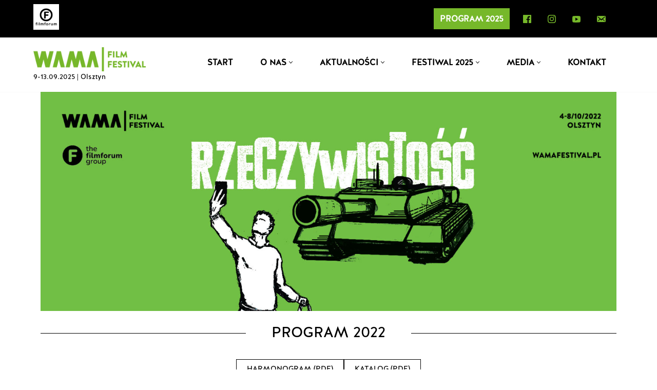

--- FILE ---
content_type: text/html; charset=UTF-8
request_url: https://wamafestival.pl/program-2022/
body_size: 39542
content:
<!DOCTYPE html>
<html dir="ltr" lang="pl-PL" prefix="og: https://ogp.me/ns#">

<head>
	
	<meta charset="UTF-8">
	<meta name="viewport" content="width=device-width, initial-scale=1, minimum-scale=1">
	<link rel="profile" href="https://gmpg.org/xfn/11">
		<title>Program 2022 - WAMA Film Festival</title>

		<!-- All in One SEO 4.9.3 - aioseo.com -->
	<meta name="description" content="Program 2022 HARMONOGRAM (PDF) KATALOG (PDF)" />
	<meta name="robots" content="max-image-preview:large" />
	<link rel="canonical" href="https://wamafestival.pl/program-2022/" />
	<meta name="generator" content="All in One SEO (AIOSEO) 4.9.3" />
		<meta property="og:locale" content="pl_PL" />
		<meta property="og:site_name" content="WAMA Film Festival - 9-13.09.2025 | Olsztyn" />
		<meta property="og:type" content="article" />
		<meta property="og:title" content="Program 2022 - WAMA Film Festival" />
		<meta property="og:description" content="Program 2022 HARMONOGRAM (PDF) KATALOG (PDF)" />
		<meta property="og:url" content="https://wamafestival.pl/program-2022/" />
		<meta property="og:image" content="https://wamafestival.pl/wp-content/uploads/2023/09/logo_png2.png" />
		<meta property="og:image:secure_url" content="https://wamafestival.pl/wp-content/uploads/2023/09/logo_png2.png" />
		<meta property="og:image:width" content="2123" />
		<meta property="og:image:height" content="456" />
		<meta property="article:published_time" content="2022-09-25T19:34:58+00:00" />
		<meta property="article:modified_time" content="2023-10-02T17:37:19+00:00" />
		<meta property="article:publisher" content="https://www.facebook.com/wamafestival" />
		<meta name="twitter:card" content="summary_large_image" />
		<meta name="twitter:title" content="Program 2022 - WAMA Film Festival" />
		<meta name="twitter:description" content="Program 2022 HARMONOGRAM (PDF) KATALOG (PDF)" />
		<meta name="twitter:image" content="https://wamafestival.pl/wp-content/uploads/2023/09/logo_png2.png" />
		<script type="application/ld+json" class="aioseo-schema">
			{"@context":"https:\/\/schema.org","@graph":[{"@type":"BreadcrumbList","@id":"https:\/\/wamafestival.pl\/program-2022\/#breadcrumblist","itemListElement":[{"@type":"ListItem","@id":"https:\/\/wamafestival.pl#listItem","position":1,"name":"Strona g\u0142\u00f3wna","item":"https:\/\/wamafestival.pl","nextItem":{"@type":"ListItem","@id":"https:\/\/wamafestival.pl\/program-2022\/#listItem","name":"Program 2022"}},{"@type":"ListItem","@id":"https:\/\/wamafestival.pl\/program-2022\/#listItem","position":2,"name":"Program 2022","previousItem":{"@type":"ListItem","@id":"https:\/\/wamafestival.pl#listItem","name":"Strona g\u0142\u00f3wna"}}]},{"@type":"Organization","@id":"https:\/\/wamafestival.pl\/#organization","name":"WAMA Film Festival","description":"9-13.09.2025 | Olsztyn","url":"https:\/\/wamafestival.pl\/","telephone":"+48897229222","logo":{"@type":"ImageObject","url":"https:\/\/wamafestival.pl\/wp-content\/uploads\/2023\/09\/logo_png2.png","@id":"https:\/\/wamafestival.pl\/program-2022\/#organizationLogo","width":2123,"height":456},"image":{"@id":"https:\/\/wamafestival.pl\/program-2022\/#organizationLogo"},"sameAs":["https:\/\/www.facebook.com\/wamafestival","https:\/\/www.instagram.com\/wamafestival\/","https:\/\/www.youtube.com\/channel\/UC0Bq5upa_Izxmeb1y3FqTTQ"]},{"@type":"WebPage","@id":"https:\/\/wamafestival.pl\/program-2022\/#webpage","url":"https:\/\/wamafestival.pl\/program-2022\/","name":"Program 2022 - WAMA Film Festival","description":"Program 2022 HARMONOGRAM (PDF) KATALOG (PDF)","inLanguage":"pl-PL","isPartOf":{"@id":"https:\/\/wamafestival.pl\/#website"},"breadcrumb":{"@id":"https:\/\/wamafestival.pl\/program-2022\/#breadcrumblist"},"datePublished":"2022-09-25T21:34:58+02:00","dateModified":"2023-10-02T19:37:19+02:00"},{"@type":"WebSite","@id":"https:\/\/wamafestival.pl\/#website","url":"https:\/\/wamafestival.pl\/","name":"WAMA Film Festival","description":"9-13.09.2025 | Olsztyn","inLanguage":"pl-PL","publisher":{"@id":"https:\/\/wamafestival.pl\/#organization"}}]}
		</script>
		<!-- All in One SEO -->

<link rel='dns-prefetch' href='//www.googletagmanager.com' />
<link rel='dns-prefetch' href='//use.fontawesome.com' />
<link rel="alternate" type="application/rss+xml" title="WAMA Film Festival &raquo; Kanał z wpisami" href="https://wamafestival.pl/feed/" />
<link rel="alternate" type="application/rss+xml" title="WAMA Film Festival &raquo; Kanał z komentarzami" href="https://wamafestival.pl/comments/feed/" />
<link rel="alternate" title="oEmbed (JSON)" type="application/json+oembed" href="https://wamafestival.pl/wp-json/oembed/1.0/embed?url=https%3A%2F%2Fwamafestival.pl%2Fprogram-2022%2F" />
<link rel="alternate" title="oEmbed (XML)" type="text/xml+oembed" href="https://wamafestival.pl/wp-json/oembed/1.0/embed?url=https%3A%2F%2Fwamafestival.pl%2Fprogram-2022%2F&#038;format=xml" />
		<!-- This site uses the Google Analytics by MonsterInsights plugin v9.11.1 - Using Analytics tracking - https://www.monsterinsights.com/ -->
		<!-- Note: MonsterInsights is not currently configured on this site. The site owner needs to authenticate with Google Analytics in the MonsterInsights settings panel. -->
					<!-- No tracking code set -->
				<!-- / Google Analytics by MonsterInsights -->
		<style id='wp-img-auto-sizes-contain-inline-css'>
img:is([sizes=auto i],[sizes^="auto," i]){contain-intrinsic-size:3000px 1500px}
/*# sourceURL=wp-img-auto-sizes-contain-inline-css */
</style>
<link rel='stylesheet' id='pt-cv-public-style-css' href='https://wamafestival.pl/wp-content/plugins/content-views-query-and-display-post-page/public/assets/css/cv.css?ver=4.3' media='all' />
<style id='wp-emoji-styles-inline-css'>

	img.wp-smiley, img.emoji {
		display: inline !important;
		border: none !important;
		box-shadow: none !important;
		height: 1em !important;
		width: 1em !important;
		margin: 0 0.07em !important;
		vertical-align: -0.1em !important;
		background: none !important;
		padding: 0 !important;
	}
/*# sourceURL=wp-emoji-styles-inline-css */
</style>
<link rel='stylesheet' id='wp-block-library-css' href='https://wamafestival.pl/wp-includes/css/dist/block-library/style.min.css?ver=6.9' media='all' />
<style id='wp-block-button-inline-css'>
.wp-block-button__link{align-content:center;box-sizing:border-box;cursor:pointer;display:inline-block;height:100%;text-align:center;word-break:break-word}.wp-block-button__link.aligncenter{text-align:center}.wp-block-button__link.alignright{text-align:right}:where(.wp-block-button__link){border-radius:9999px;box-shadow:none;padding:calc(.667em + 2px) calc(1.333em + 2px);text-decoration:none}.wp-block-button[style*=text-decoration] .wp-block-button__link{text-decoration:inherit}.wp-block-buttons>.wp-block-button.has-custom-width{max-width:none}.wp-block-buttons>.wp-block-button.has-custom-width .wp-block-button__link{width:100%}.wp-block-buttons>.wp-block-button.has-custom-font-size .wp-block-button__link{font-size:inherit}.wp-block-buttons>.wp-block-button.wp-block-button__width-25{width:calc(25% - var(--wp--style--block-gap, .5em)*.75)}.wp-block-buttons>.wp-block-button.wp-block-button__width-50{width:calc(50% - var(--wp--style--block-gap, .5em)*.5)}.wp-block-buttons>.wp-block-button.wp-block-button__width-75{width:calc(75% - var(--wp--style--block-gap, .5em)*.25)}.wp-block-buttons>.wp-block-button.wp-block-button__width-100{flex-basis:100%;width:100%}.wp-block-buttons.is-vertical>.wp-block-button.wp-block-button__width-25{width:25%}.wp-block-buttons.is-vertical>.wp-block-button.wp-block-button__width-50{width:50%}.wp-block-buttons.is-vertical>.wp-block-button.wp-block-button__width-75{width:75%}.wp-block-button.is-style-squared,.wp-block-button__link.wp-block-button.is-style-squared{border-radius:0}.wp-block-button.no-border-radius,.wp-block-button__link.no-border-radius{border-radius:0!important}:root :where(.wp-block-button .wp-block-button__link.is-style-outline),:root :where(.wp-block-button.is-style-outline>.wp-block-button__link){border:2px solid;padding:.667em 1.333em}:root :where(.wp-block-button .wp-block-button__link.is-style-outline:not(.has-text-color)),:root :where(.wp-block-button.is-style-outline>.wp-block-button__link:not(.has-text-color)){color:currentColor}:root :where(.wp-block-button .wp-block-button__link.is-style-outline:not(.has-background)),:root :where(.wp-block-button.is-style-outline>.wp-block-button__link:not(.has-background)){background-color:initial;background-image:none}
/*# sourceURL=https://wamafestival.pl/wp-includes/blocks/button/style.min.css */
</style>
<style id='wp-block-heading-inline-css'>
h1:where(.wp-block-heading).has-background,h2:where(.wp-block-heading).has-background,h3:where(.wp-block-heading).has-background,h4:where(.wp-block-heading).has-background,h5:where(.wp-block-heading).has-background,h6:where(.wp-block-heading).has-background{padding:1.25em 2.375em}h1.has-text-align-left[style*=writing-mode]:where([style*=vertical-lr]),h1.has-text-align-right[style*=writing-mode]:where([style*=vertical-rl]),h2.has-text-align-left[style*=writing-mode]:where([style*=vertical-lr]),h2.has-text-align-right[style*=writing-mode]:where([style*=vertical-rl]),h3.has-text-align-left[style*=writing-mode]:where([style*=vertical-lr]),h3.has-text-align-right[style*=writing-mode]:where([style*=vertical-rl]),h4.has-text-align-left[style*=writing-mode]:where([style*=vertical-lr]),h4.has-text-align-right[style*=writing-mode]:where([style*=vertical-rl]),h5.has-text-align-left[style*=writing-mode]:where([style*=vertical-lr]),h5.has-text-align-right[style*=writing-mode]:where([style*=vertical-rl]),h6.has-text-align-left[style*=writing-mode]:where([style*=vertical-lr]),h6.has-text-align-right[style*=writing-mode]:where([style*=vertical-rl]){rotate:180deg}
/*# sourceURL=https://wamafestival.pl/wp-includes/blocks/heading/style.min.css */
</style>
<style id='wp-block-image-inline-css'>
.wp-block-image>a,.wp-block-image>figure>a{display:inline-block}.wp-block-image img{box-sizing:border-box;height:auto;max-width:100%;vertical-align:bottom}@media not (prefers-reduced-motion){.wp-block-image img.hide{visibility:hidden}.wp-block-image img.show{animation:show-content-image .4s}}.wp-block-image[style*=border-radius] img,.wp-block-image[style*=border-radius]>a{border-radius:inherit}.wp-block-image.has-custom-border img{box-sizing:border-box}.wp-block-image.aligncenter{text-align:center}.wp-block-image.alignfull>a,.wp-block-image.alignwide>a{width:100%}.wp-block-image.alignfull img,.wp-block-image.alignwide img{height:auto;width:100%}.wp-block-image .aligncenter,.wp-block-image .alignleft,.wp-block-image .alignright,.wp-block-image.aligncenter,.wp-block-image.alignleft,.wp-block-image.alignright{display:table}.wp-block-image .aligncenter>figcaption,.wp-block-image .alignleft>figcaption,.wp-block-image .alignright>figcaption,.wp-block-image.aligncenter>figcaption,.wp-block-image.alignleft>figcaption,.wp-block-image.alignright>figcaption{caption-side:bottom;display:table-caption}.wp-block-image .alignleft{float:left;margin:.5em 1em .5em 0}.wp-block-image .alignright{float:right;margin:.5em 0 .5em 1em}.wp-block-image .aligncenter{margin-left:auto;margin-right:auto}.wp-block-image :where(figcaption){margin-bottom:1em;margin-top:.5em}.wp-block-image.is-style-circle-mask img{border-radius:9999px}@supports ((-webkit-mask-image:none) or (mask-image:none)) or (-webkit-mask-image:none){.wp-block-image.is-style-circle-mask img{border-radius:0;-webkit-mask-image:url('data:image/svg+xml;utf8,<svg viewBox="0 0 100 100" xmlns="http://www.w3.org/2000/svg"><circle cx="50" cy="50" r="50"/></svg>');mask-image:url('data:image/svg+xml;utf8,<svg viewBox="0 0 100 100" xmlns="http://www.w3.org/2000/svg"><circle cx="50" cy="50" r="50"/></svg>');mask-mode:alpha;-webkit-mask-position:center;mask-position:center;-webkit-mask-repeat:no-repeat;mask-repeat:no-repeat;-webkit-mask-size:contain;mask-size:contain}}:root :where(.wp-block-image.is-style-rounded img,.wp-block-image .is-style-rounded img){border-radius:9999px}.wp-block-image figure{margin:0}.wp-lightbox-container{display:flex;flex-direction:column;position:relative}.wp-lightbox-container img{cursor:zoom-in}.wp-lightbox-container img:hover+button{opacity:1}.wp-lightbox-container button{align-items:center;backdrop-filter:blur(16px) saturate(180%);background-color:#5a5a5a40;border:none;border-radius:4px;cursor:zoom-in;display:flex;height:20px;justify-content:center;opacity:0;padding:0;position:absolute;right:16px;text-align:center;top:16px;width:20px;z-index:100}@media not (prefers-reduced-motion){.wp-lightbox-container button{transition:opacity .2s ease}}.wp-lightbox-container button:focus-visible{outline:3px auto #5a5a5a40;outline:3px auto -webkit-focus-ring-color;outline-offset:3px}.wp-lightbox-container button:hover{cursor:pointer;opacity:1}.wp-lightbox-container button:focus{opacity:1}.wp-lightbox-container button:focus,.wp-lightbox-container button:hover,.wp-lightbox-container button:not(:hover):not(:active):not(.has-background){background-color:#5a5a5a40;border:none}.wp-lightbox-overlay{box-sizing:border-box;cursor:zoom-out;height:100vh;left:0;overflow:hidden;position:fixed;top:0;visibility:hidden;width:100%;z-index:100000}.wp-lightbox-overlay .close-button{align-items:center;cursor:pointer;display:flex;justify-content:center;min-height:40px;min-width:40px;padding:0;position:absolute;right:calc(env(safe-area-inset-right) + 16px);top:calc(env(safe-area-inset-top) + 16px);z-index:5000000}.wp-lightbox-overlay .close-button:focus,.wp-lightbox-overlay .close-button:hover,.wp-lightbox-overlay .close-button:not(:hover):not(:active):not(.has-background){background:none;border:none}.wp-lightbox-overlay .lightbox-image-container{height:var(--wp--lightbox-container-height);left:50%;overflow:hidden;position:absolute;top:50%;transform:translate(-50%,-50%);transform-origin:top left;width:var(--wp--lightbox-container-width);z-index:9999999999}.wp-lightbox-overlay .wp-block-image{align-items:center;box-sizing:border-box;display:flex;height:100%;justify-content:center;margin:0;position:relative;transform-origin:0 0;width:100%;z-index:3000000}.wp-lightbox-overlay .wp-block-image img{height:var(--wp--lightbox-image-height);min-height:var(--wp--lightbox-image-height);min-width:var(--wp--lightbox-image-width);width:var(--wp--lightbox-image-width)}.wp-lightbox-overlay .wp-block-image figcaption{display:none}.wp-lightbox-overlay button{background:none;border:none}.wp-lightbox-overlay .scrim{background-color:#fff;height:100%;opacity:.9;position:absolute;width:100%;z-index:2000000}.wp-lightbox-overlay.active{visibility:visible}@media not (prefers-reduced-motion){.wp-lightbox-overlay.active{animation:turn-on-visibility .25s both}.wp-lightbox-overlay.active img{animation:turn-on-visibility .35s both}.wp-lightbox-overlay.show-closing-animation:not(.active){animation:turn-off-visibility .35s both}.wp-lightbox-overlay.show-closing-animation:not(.active) img{animation:turn-off-visibility .25s both}.wp-lightbox-overlay.zoom.active{animation:none;opacity:1;visibility:visible}.wp-lightbox-overlay.zoom.active .lightbox-image-container{animation:lightbox-zoom-in .4s}.wp-lightbox-overlay.zoom.active .lightbox-image-container img{animation:none}.wp-lightbox-overlay.zoom.active .scrim{animation:turn-on-visibility .4s forwards}.wp-lightbox-overlay.zoom.show-closing-animation:not(.active){animation:none}.wp-lightbox-overlay.zoom.show-closing-animation:not(.active) .lightbox-image-container{animation:lightbox-zoom-out .4s}.wp-lightbox-overlay.zoom.show-closing-animation:not(.active) .lightbox-image-container img{animation:none}.wp-lightbox-overlay.zoom.show-closing-animation:not(.active) .scrim{animation:turn-off-visibility .4s forwards}}@keyframes show-content-image{0%{visibility:hidden}99%{visibility:hidden}to{visibility:visible}}@keyframes turn-on-visibility{0%{opacity:0}to{opacity:1}}@keyframes turn-off-visibility{0%{opacity:1;visibility:visible}99%{opacity:0;visibility:visible}to{opacity:0;visibility:hidden}}@keyframes lightbox-zoom-in{0%{transform:translate(calc((-100vw + var(--wp--lightbox-scrollbar-width))/2 + var(--wp--lightbox-initial-left-position)),calc(-50vh + var(--wp--lightbox-initial-top-position))) scale(var(--wp--lightbox-scale))}to{transform:translate(-50%,-50%) scale(1)}}@keyframes lightbox-zoom-out{0%{transform:translate(-50%,-50%) scale(1);visibility:visible}99%{visibility:visible}to{transform:translate(calc((-100vw + var(--wp--lightbox-scrollbar-width))/2 + var(--wp--lightbox-initial-left-position)),calc(-50vh + var(--wp--lightbox-initial-top-position))) scale(var(--wp--lightbox-scale));visibility:hidden}}
/*# sourceURL=https://wamafestival.pl/wp-includes/blocks/image/style.min.css */
</style>
<style id='wp-block-buttons-inline-css'>
.wp-block-buttons{box-sizing:border-box}.wp-block-buttons.is-vertical{flex-direction:column}.wp-block-buttons.is-vertical>.wp-block-button:last-child{margin-bottom:0}.wp-block-buttons>.wp-block-button{display:inline-block;margin:0}.wp-block-buttons.is-content-justification-left{justify-content:flex-start}.wp-block-buttons.is-content-justification-left.is-vertical{align-items:flex-start}.wp-block-buttons.is-content-justification-center{justify-content:center}.wp-block-buttons.is-content-justification-center.is-vertical{align-items:center}.wp-block-buttons.is-content-justification-right{justify-content:flex-end}.wp-block-buttons.is-content-justification-right.is-vertical{align-items:flex-end}.wp-block-buttons.is-content-justification-space-between{justify-content:space-between}.wp-block-buttons.aligncenter{text-align:center}.wp-block-buttons:not(.is-content-justification-space-between,.is-content-justification-right,.is-content-justification-left,.is-content-justification-center) .wp-block-button.aligncenter{margin-left:auto;margin-right:auto;width:100%}.wp-block-buttons[style*=text-decoration] .wp-block-button,.wp-block-buttons[style*=text-decoration] .wp-block-button__link{text-decoration:inherit}.wp-block-buttons.has-custom-font-size .wp-block-button__link{font-size:inherit}.wp-block-buttons .wp-block-button__link{width:100%}.wp-block-button.aligncenter{text-align:center}
/*# sourceURL=https://wamafestival.pl/wp-includes/blocks/buttons/style.min.css */
</style>
<style id='wp-block-columns-inline-css'>
.wp-block-columns{box-sizing:border-box;display:flex;flex-wrap:wrap!important}@media (min-width:782px){.wp-block-columns{flex-wrap:nowrap!important}}.wp-block-columns{align-items:normal!important}.wp-block-columns.are-vertically-aligned-top{align-items:flex-start}.wp-block-columns.are-vertically-aligned-center{align-items:center}.wp-block-columns.are-vertically-aligned-bottom{align-items:flex-end}@media (max-width:781px){.wp-block-columns:not(.is-not-stacked-on-mobile)>.wp-block-column{flex-basis:100%!important}}@media (min-width:782px){.wp-block-columns:not(.is-not-stacked-on-mobile)>.wp-block-column{flex-basis:0;flex-grow:1}.wp-block-columns:not(.is-not-stacked-on-mobile)>.wp-block-column[style*=flex-basis]{flex-grow:0}}.wp-block-columns.is-not-stacked-on-mobile{flex-wrap:nowrap!important}.wp-block-columns.is-not-stacked-on-mobile>.wp-block-column{flex-basis:0;flex-grow:1}.wp-block-columns.is-not-stacked-on-mobile>.wp-block-column[style*=flex-basis]{flex-grow:0}:where(.wp-block-columns){margin-bottom:1.75em}:where(.wp-block-columns.has-background){padding:1.25em 2.375em}.wp-block-column{flex-grow:1;min-width:0;overflow-wrap:break-word;word-break:break-word}.wp-block-column.is-vertically-aligned-top{align-self:flex-start}.wp-block-column.is-vertically-aligned-center{align-self:center}.wp-block-column.is-vertically-aligned-bottom{align-self:flex-end}.wp-block-column.is-vertically-aligned-stretch{align-self:stretch}.wp-block-column.is-vertically-aligned-bottom,.wp-block-column.is-vertically-aligned-center,.wp-block-column.is-vertically-aligned-top{width:100%}
/*# sourceURL=https://wamafestival.pl/wp-includes/blocks/columns/style.min.css */
</style>
<style id='wp-block-paragraph-inline-css'>
.is-small-text{font-size:.875em}.is-regular-text{font-size:1em}.is-large-text{font-size:2.25em}.is-larger-text{font-size:3em}.has-drop-cap:not(:focus):first-letter{float:left;font-size:8.4em;font-style:normal;font-weight:100;line-height:.68;margin:.05em .1em 0 0;text-transform:uppercase}body.rtl .has-drop-cap:not(:focus):first-letter{float:none;margin-left:.1em}p.has-drop-cap.has-background{overflow:hidden}:root :where(p.has-background){padding:1.25em 2.375em}:where(p.has-text-color:not(.has-link-color)) a{color:inherit}p.has-text-align-left[style*="writing-mode:vertical-lr"],p.has-text-align-right[style*="writing-mode:vertical-rl"]{rotate:180deg}
/*# sourceURL=https://wamafestival.pl/wp-includes/blocks/paragraph/style.min.css */
</style>
<style id='wp-block-separator-inline-css'>
@charset "UTF-8";.wp-block-separator{border:none;border-top:2px solid}:root :where(.wp-block-separator.is-style-dots){height:auto;line-height:1;text-align:center}:root :where(.wp-block-separator.is-style-dots):before{color:currentColor;content:"···";font-family:serif;font-size:1.5em;letter-spacing:2em;padding-left:2em}.wp-block-separator.is-style-dots{background:none!important;border:none!important}
/*# sourceURL=https://wamafestival.pl/wp-includes/blocks/separator/style.min.css */
</style>
<style id='wp-block-spacer-inline-css'>
.wp-block-spacer{clear:both}
/*# sourceURL=https://wamafestival.pl/wp-includes/blocks/spacer/style.min.css */
</style>
<style id='global-styles-inline-css'>
:root{--wp--preset--aspect-ratio--square: 1;--wp--preset--aspect-ratio--4-3: 4/3;--wp--preset--aspect-ratio--3-4: 3/4;--wp--preset--aspect-ratio--3-2: 3/2;--wp--preset--aspect-ratio--2-3: 2/3;--wp--preset--aspect-ratio--16-9: 16/9;--wp--preset--aspect-ratio--9-16: 9/16;--wp--preset--color--black: #000000;--wp--preset--color--cyan-bluish-gray: #abb8c3;--wp--preset--color--white: #ffffff;--wp--preset--color--pale-pink: #f78da7;--wp--preset--color--vivid-red: #cf2e2e;--wp--preset--color--luminous-vivid-orange: #ff6900;--wp--preset--color--luminous-vivid-amber: #fcb900;--wp--preset--color--light-green-cyan: #7bdcb5;--wp--preset--color--vivid-green-cyan: #00d084;--wp--preset--color--pale-cyan-blue: #8ed1fc;--wp--preset--color--vivid-cyan-blue: #0693e3;--wp--preset--color--vivid-purple: #9b51e0;--wp--preset--color--neve-link-color: var(--nv-primary-accent);--wp--preset--color--neve-link-hover-color: var(--nv-secondary-accent);--wp--preset--color--nv-site-bg: var(--nv-site-bg);--wp--preset--color--nv-light-bg: var(--nv-light-bg);--wp--preset--color--nv-dark-bg: var(--nv-dark-bg);--wp--preset--color--neve-text-color: var(--nv-text-color);--wp--preset--color--nv-text-dark-bg: var(--nv-text-dark-bg);--wp--preset--color--nv-c-1: var(--nv-c-1);--wp--preset--color--nv-c-2: var(--nv-c-2);--wp--preset--gradient--vivid-cyan-blue-to-vivid-purple: linear-gradient(135deg,rgb(6,147,227) 0%,rgb(155,81,224) 100%);--wp--preset--gradient--light-green-cyan-to-vivid-green-cyan: linear-gradient(135deg,rgb(122,220,180) 0%,rgb(0,208,130) 100%);--wp--preset--gradient--luminous-vivid-amber-to-luminous-vivid-orange: linear-gradient(135deg,rgb(252,185,0) 0%,rgb(255,105,0) 100%);--wp--preset--gradient--luminous-vivid-orange-to-vivid-red: linear-gradient(135deg,rgb(255,105,0) 0%,rgb(207,46,46) 100%);--wp--preset--gradient--very-light-gray-to-cyan-bluish-gray: linear-gradient(135deg,rgb(238,238,238) 0%,rgb(169,184,195) 100%);--wp--preset--gradient--cool-to-warm-spectrum: linear-gradient(135deg,rgb(74,234,220) 0%,rgb(151,120,209) 20%,rgb(207,42,186) 40%,rgb(238,44,130) 60%,rgb(251,105,98) 80%,rgb(254,248,76) 100%);--wp--preset--gradient--blush-light-purple: linear-gradient(135deg,rgb(255,206,236) 0%,rgb(152,150,240) 100%);--wp--preset--gradient--blush-bordeaux: linear-gradient(135deg,rgb(254,205,165) 0%,rgb(254,45,45) 50%,rgb(107,0,62) 100%);--wp--preset--gradient--luminous-dusk: linear-gradient(135deg,rgb(255,203,112) 0%,rgb(199,81,192) 50%,rgb(65,88,208) 100%);--wp--preset--gradient--pale-ocean: linear-gradient(135deg,rgb(255,245,203) 0%,rgb(182,227,212) 50%,rgb(51,167,181) 100%);--wp--preset--gradient--electric-grass: linear-gradient(135deg,rgb(202,248,128) 0%,rgb(113,206,126) 100%);--wp--preset--gradient--midnight: linear-gradient(135deg,rgb(2,3,129) 0%,rgb(40,116,252) 100%);--wp--preset--font-size--small: 13px;--wp--preset--font-size--medium: 20px;--wp--preset--font-size--large: 36px;--wp--preset--font-size--x-large: 42px;--wp--preset--spacing--20: 0.44rem;--wp--preset--spacing--30: 0.67rem;--wp--preset--spacing--40: 1rem;--wp--preset--spacing--50: 1.5rem;--wp--preset--spacing--60: 2.25rem;--wp--preset--spacing--70: 3.38rem;--wp--preset--spacing--80: 5.06rem;--wp--preset--shadow--natural: 6px 6px 9px rgba(0, 0, 0, 0.2);--wp--preset--shadow--deep: 12px 12px 50px rgba(0, 0, 0, 0.4);--wp--preset--shadow--sharp: 6px 6px 0px rgba(0, 0, 0, 0.2);--wp--preset--shadow--outlined: 6px 6px 0px -3px rgb(255, 255, 255), 6px 6px rgb(0, 0, 0);--wp--preset--shadow--crisp: 6px 6px 0px rgb(0, 0, 0);}:where(.is-layout-flex){gap: 0.5em;}:where(.is-layout-grid){gap: 0.5em;}body .is-layout-flex{display: flex;}.is-layout-flex{flex-wrap: wrap;align-items: center;}.is-layout-flex > :is(*, div){margin: 0;}body .is-layout-grid{display: grid;}.is-layout-grid > :is(*, div){margin: 0;}:where(.wp-block-columns.is-layout-flex){gap: 2em;}:where(.wp-block-columns.is-layout-grid){gap: 2em;}:where(.wp-block-post-template.is-layout-flex){gap: 1.25em;}:where(.wp-block-post-template.is-layout-grid){gap: 1.25em;}.has-black-color{color: var(--wp--preset--color--black) !important;}.has-cyan-bluish-gray-color{color: var(--wp--preset--color--cyan-bluish-gray) !important;}.has-white-color{color: var(--wp--preset--color--white) !important;}.has-pale-pink-color{color: var(--wp--preset--color--pale-pink) !important;}.has-vivid-red-color{color: var(--wp--preset--color--vivid-red) !important;}.has-luminous-vivid-orange-color{color: var(--wp--preset--color--luminous-vivid-orange) !important;}.has-luminous-vivid-amber-color{color: var(--wp--preset--color--luminous-vivid-amber) !important;}.has-light-green-cyan-color{color: var(--wp--preset--color--light-green-cyan) !important;}.has-vivid-green-cyan-color{color: var(--wp--preset--color--vivid-green-cyan) !important;}.has-pale-cyan-blue-color{color: var(--wp--preset--color--pale-cyan-blue) !important;}.has-vivid-cyan-blue-color{color: var(--wp--preset--color--vivid-cyan-blue) !important;}.has-vivid-purple-color{color: var(--wp--preset--color--vivid-purple) !important;}.has-neve-link-color-color{color: var(--wp--preset--color--neve-link-color) !important;}.has-neve-link-hover-color-color{color: var(--wp--preset--color--neve-link-hover-color) !important;}.has-nv-site-bg-color{color: var(--wp--preset--color--nv-site-bg) !important;}.has-nv-light-bg-color{color: var(--wp--preset--color--nv-light-bg) !important;}.has-nv-dark-bg-color{color: var(--wp--preset--color--nv-dark-bg) !important;}.has-neve-text-color-color{color: var(--wp--preset--color--neve-text-color) !important;}.has-nv-text-dark-bg-color{color: var(--wp--preset--color--nv-text-dark-bg) !important;}.has-nv-c-1-color{color: var(--wp--preset--color--nv-c-1) !important;}.has-nv-c-2-color{color: var(--wp--preset--color--nv-c-2) !important;}.has-black-background-color{background-color: var(--wp--preset--color--black) !important;}.has-cyan-bluish-gray-background-color{background-color: var(--wp--preset--color--cyan-bluish-gray) !important;}.has-white-background-color{background-color: var(--wp--preset--color--white) !important;}.has-pale-pink-background-color{background-color: var(--wp--preset--color--pale-pink) !important;}.has-vivid-red-background-color{background-color: var(--wp--preset--color--vivid-red) !important;}.has-luminous-vivid-orange-background-color{background-color: var(--wp--preset--color--luminous-vivid-orange) !important;}.has-luminous-vivid-amber-background-color{background-color: var(--wp--preset--color--luminous-vivid-amber) !important;}.has-light-green-cyan-background-color{background-color: var(--wp--preset--color--light-green-cyan) !important;}.has-vivid-green-cyan-background-color{background-color: var(--wp--preset--color--vivid-green-cyan) !important;}.has-pale-cyan-blue-background-color{background-color: var(--wp--preset--color--pale-cyan-blue) !important;}.has-vivid-cyan-blue-background-color{background-color: var(--wp--preset--color--vivid-cyan-blue) !important;}.has-vivid-purple-background-color{background-color: var(--wp--preset--color--vivid-purple) !important;}.has-neve-link-color-background-color{background-color: var(--wp--preset--color--neve-link-color) !important;}.has-neve-link-hover-color-background-color{background-color: var(--wp--preset--color--neve-link-hover-color) !important;}.has-nv-site-bg-background-color{background-color: var(--wp--preset--color--nv-site-bg) !important;}.has-nv-light-bg-background-color{background-color: var(--wp--preset--color--nv-light-bg) !important;}.has-nv-dark-bg-background-color{background-color: var(--wp--preset--color--nv-dark-bg) !important;}.has-neve-text-color-background-color{background-color: var(--wp--preset--color--neve-text-color) !important;}.has-nv-text-dark-bg-background-color{background-color: var(--wp--preset--color--nv-text-dark-bg) !important;}.has-nv-c-1-background-color{background-color: var(--wp--preset--color--nv-c-1) !important;}.has-nv-c-2-background-color{background-color: var(--wp--preset--color--nv-c-2) !important;}.has-black-border-color{border-color: var(--wp--preset--color--black) !important;}.has-cyan-bluish-gray-border-color{border-color: var(--wp--preset--color--cyan-bluish-gray) !important;}.has-white-border-color{border-color: var(--wp--preset--color--white) !important;}.has-pale-pink-border-color{border-color: var(--wp--preset--color--pale-pink) !important;}.has-vivid-red-border-color{border-color: var(--wp--preset--color--vivid-red) !important;}.has-luminous-vivid-orange-border-color{border-color: var(--wp--preset--color--luminous-vivid-orange) !important;}.has-luminous-vivid-amber-border-color{border-color: var(--wp--preset--color--luminous-vivid-amber) !important;}.has-light-green-cyan-border-color{border-color: var(--wp--preset--color--light-green-cyan) !important;}.has-vivid-green-cyan-border-color{border-color: var(--wp--preset--color--vivid-green-cyan) !important;}.has-pale-cyan-blue-border-color{border-color: var(--wp--preset--color--pale-cyan-blue) !important;}.has-vivid-cyan-blue-border-color{border-color: var(--wp--preset--color--vivid-cyan-blue) !important;}.has-vivid-purple-border-color{border-color: var(--wp--preset--color--vivid-purple) !important;}.has-neve-link-color-border-color{border-color: var(--wp--preset--color--neve-link-color) !important;}.has-neve-link-hover-color-border-color{border-color: var(--wp--preset--color--neve-link-hover-color) !important;}.has-nv-site-bg-border-color{border-color: var(--wp--preset--color--nv-site-bg) !important;}.has-nv-light-bg-border-color{border-color: var(--wp--preset--color--nv-light-bg) !important;}.has-nv-dark-bg-border-color{border-color: var(--wp--preset--color--nv-dark-bg) !important;}.has-neve-text-color-border-color{border-color: var(--wp--preset--color--neve-text-color) !important;}.has-nv-text-dark-bg-border-color{border-color: var(--wp--preset--color--nv-text-dark-bg) !important;}.has-nv-c-1-border-color{border-color: var(--wp--preset--color--nv-c-1) !important;}.has-nv-c-2-border-color{border-color: var(--wp--preset--color--nv-c-2) !important;}.has-vivid-cyan-blue-to-vivid-purple-gradient-background{background: var(--wp--preset--gradient--vivid-cyan-blue-to-vivid-purple) !important;}.has-light-green-cyan-to-vivid-green-cyan-gradient-background{background: var(--wp--preset--gradient--light-green-cyan-to-vivid-green-cyan) !important;}.has-luminous-vivid-amber-to-luminous-vivid-orange-gradient-background{background: var(--wp--preset--gradient--luminous-vivid-amber-to-luminous-vivid-orange) !important;}.has-luminous-vivid-orange-to-vivid-red-gradient-background{background: var(--wp--preset--gradient--luminous-vivid-orange-to-vivid-red) !important;}.has-very-light-gray-to-cyan-bluish-gray-gradient-background{background: var(--wp--preset--gradient--very-light-gray-to-cyan-bluish-gray) !important;}.has-cool-to-warm-spectrum-gradient-background{background: var(--wp--preset--gradient--cool-to-warm-spectrum) !important;}.has-blush-light-purple-gradient-background{background: var(--wp--preset--gradient--blush-light-purple) !important;}.has-blush-bordeaux-gradient-background{background: var(--wp--preset--gradient--blush-bordeaux) !important;}.has-luminous-dusk-gradient-background{background: var(--wp--preset--gradient--luminous-dusk) !important;}.has-pale-ocean-gradient-background{background: var(--wp--preset--gradient--pale-ocean) !important;}.has-electric-grass-gradient-background{background: var(--wp--preset--gradient--electric-grass) !important;}.has-midnight-gradient-background{background: var(--wp--preset--gradient--midnight) !important;}.has-small-font-size{font-size: var(--wp--preset--font-size--small) !important;}.has-medium-font-size{font-size: var(--wp--preset--font-size--medium) !important;}.has-large-font-size{font-size: var(--wp--preset--font-size--large) !important;}.has-x-large-font-size{font-size: var(--wp--preset--font-size--x-large) !important;}
:where(.wp-block-columns.is-layout-flex){gap: 2em;}:where(.wp-block-columns.is-layout-grid){gap: 2em;}
/*# sourceURL=global-styles-inline-css */
</style>
<style id='core-block-supports-inline-css'>
.wp-container-core-buttons-is-layout-16018d1d{justify-content:center;}.wp-container-core-columns-is-layout-9d6595d7{flex-wrap:nowrap;}.wp-container-core-columns-is-layout-b815d019{flex-wrap:nowrap;}
/*# sourceURL=core-block-supports-inline-css */
</style>

<style id='classic-theme-styles-inline-css'>
/*! This file is auto-generated */
.wp-block-button__link{color:#fff;background-color:#32373c;border-radius:9999px;box-shadow:none;text-decoration:none;padding:calc(.667em + 2px) calc(1.333em + 2px);font-size:1.125em}.wp-block-file__button{background:#32373c;color:#fff;text-decoration:none}
/*# sourceURL=/wp-includes/css/classic-themes.min.css */
</style>
<style id='font-awesome-svg-styles-default-inline-css'>
.svg-inline--fa {
  display: inline-block;
  height: 1em;
  overflow: visible;
  vertical-align: -.125em;
}
/*# sourceURL=font-awesome-svg-styles-default-inline-css */
</style>
<link rel='stylesheet' id='font-awesome-svg-styles-css' href='https://wamafestival.pl/wp-content/uploads/font-awesome/v5.14.0/css/svg-with-js.css' media='all' />
<style id='font-awesome-svg-styles-inline-css'>
   .wp-block-font-awesome-icon svg::before,
   .wp-rich-text-font-awesome-icon svg::before {content: unset;}
/*# sourceURL=font-awesome-svg-styles-inline-css */
</style>
<link rel='stylesheet' id='menu-image-css' href='https://wamafestival.pl/wp-content/plugins/menu-image/includes/css/menu-image.css?ver=3.13' media='all' />
<link rel='stylesheet' id='dashicons-css' href='https://wamafestival.pl/wp-includes/css/dashicons.min.css?ver=6.9' media='all' />
<link rel='stylesheet' id='neve-style-css' href='https://wamafestival.pl/wp-content/themes/neve/style-main-new.min.css?ver=4.2.2' media='all' />
<style id='neve-style-inline-css'>
.is-menu-sidebar .header-menu-sidebar { visibility: visible; }.is-menu-sidebar.menu_sidebar_slide_left .header-menu-sidebar { transform: translate3d(0, 0, 0); left: 0; }.is-menu-sidebar.menu_sidebar_slide_right .header-menu-sidebar { transform: translate3d(0, 0, 0); right: 0; }.is-menu-sidebar.menu_sidebar_pull_right .header-menu-sidebar, .is-menu-sidebar.menu_sidebar_pull_left .header-menu-sidebar { transform: translateX(0); }.is-menu-sidebar.menu_sidebar_dropdown .header-menu-sidebar { height: auto; }.is-menu-sidebar.menu_sidebar_dropdown .header-menu-sidebar-inner { max-height: 400px; padding: 20px 0; }.is-menu-sidebar.menu_sidebar_full_canvas .header-menu-sidebar { opacity: 1; }.header-menu-sidebar .menu-item-nav-search:not(.floating) { pointer-events: none; }.header-menu-sidebar .menu-item-nav-search .is-menu-sidebar { pointer-events: unset; }
.page .neve-main, .single:not(.single-product) .neve-main{ margin:var(--c-vspace) }
.nv-meta-list li.meta:not(:last-child):after { content:"/" }.nv-meta-list .no-mobile{
			display:none;
		}.nv-meta-list li.last::after{
			content: ""!important;
		}@media (min-width: 769px) {
			.nv-meta-list .no-mobile {
				display: inline-block;
			}
			.nv-meta-list li.last:not(:last-child)::after {
		 		content: "/" !important;
			}
		}
.nav-ul li .caret svg, .nav-ul li .caret img{width:var(--smiconsize, 0.5em);height:var(--smiconsize, 0.5em);}.nav-ul .sub-menu li {border-style: var(--itembstyle);}
 :root{ --container: 748px;--postwidth:100%; --primarybtnbg: #76b82a; --primarybtnhoverbg: #000000; --primarybtncolor: #000000; --secondarybtncolor: #000000; --primarybtnhovercolor: #ffffff; --secondarybtnhovercolor: var(--nv-primary-accent);--primarybtnborderradius:0;--secondarybtnborderradius:0;--secondarybtnborderwidth:1px;--btnpadding:13px 15px;--primarybtnpadding:13px 15px;--secondarybtnpadding:calc(13px - 1px) calc(15px - 1px); --bodyfontfamily: Arial,Helvetica,sans-serif; --bodyfontsize: 15px; --bodylineheight: 1.6; --bodyletterspacing: 0px; --bodyfontweight: 400; --h1fontsize: 1.5em; --h1fontweight: 600; --h1lineheight: 1.6em; --h1letterspacing: 0px; --h1texttransform: uppercase; --h2fontsize: 1.5em; --h2fontweight: 400; --h2lineheight: 1.6em; --h2letterspacing: 0px; --h2texttransform: uppercase; --h3fontsize: 24px; --h3fontweight: 700; --h3lineheight: 1.4; --h3letterspacing: 0px; --h3texttransform: none; --h4fontsize: 20px; --h4fontweight: 700; --h4lineheight: 1.6; --h4letterspacing: 0px; --h4texttransform: none; --h5fontsize: 16px; --h5fontweight: 700; --h5lineheight: 1.6; --h5letterspacing: 0px; --h5texttransform: none; --h6fontsize: 0.75em; --h6fontweight: 600; --h6lineheight: 1.6em; --h6letterspacing: 0px; --h6texttransform: none;--formfieldborderwidth:2px;--formfieldborderradius:3px; --formfieldbgcolor: var(--nv-site-bg); --formfieldbordercolor: #dddddd; --formfieldcolor: var(--nv-text-color);--formfieldpadding:10px 12px; } .nv-index-posts{ --borderradius:0px; } .has-neve-button-color-color{ color: #76b82a!important; } .has-neve-button-color-background-color{ background-color: #76b82a!important; } .single-post-container .alignfull > [class*="__inner-container"], .single-post-container .alignwide > [class*="__inner-container"]{ max-width:718px } .nv-meta-list{ --avatarsize: 20px; } .single .nv-meta-list{ --avatarsize: 20px; } .nv-post-cover{ --height: 250px;--padding:40px 15px;--justify: flex-start; --textalign: left; --valign: center; } .nv-post-cover .nv-title-meta-wrap, .nv-page-title-wrap, .entry-header{ --textalign: left; } .nv-is-boxed.nv-title-meta-wrap{ --padding:40px 15px; --bgcolor: var(--nv-dark-bg); } .nv-overlay{ --opacity: 50; --blendmode: normal; } .nv-is-boxed.nv-comments-wrap{ --padding:20px; } .nv-is-boxed.comment-respond{ --padding:20px; } .nv-single-post-wrap{ --spacing: 60px; } .single:not(.single-product), .page{ --c-vspace:0 0 0 0;; } .scroll-to-top{ --color: var(--nv-text-dark-bg);--padding:8px 10px; --borderradius: 3px; --bgcolor: var(--nv-primary-accent); --hovercolor: var(--nv-text-dark-bg); --hoverbgcolor: var(--nv-primary-accent);--size:16px; } .global-styled{ --bgcolor: var(--nv-site-bg); } .header-top{ --height:30px;--rowbwidth:0px; --rowbcolor: var(--nv-light-bg); --color: #ffffff; --bgcolor: var(--nv-dark-bg); } .header-main{ --rowbwidth:0px; --rowbcolor: var(--nv-light-bg); --color: var(--nv-dark-bg); --bgcolor: var(--nv-site-bg); } .header-bottom{ --rowbcolor: var(--nv-light-bg); --color: var(--nv-text-color); --bgcolor: var(--nv-site-bg); } .header-menu-sidebar-bg{ --justify: flex-start; --textalign: left;--flexg: 1;--wrapdropdownwidth: auto; --color: var(--nv-text-color); --bgcolor: var(--nv-site-bg); } .header-menu-sidebar{ width: 360px; } .builder-item--logo{ --maxwidth: 120px; --fs: 24px;--padding:10px 0;--margin:0; --textalign: left;--justify: flex-start; } .builder-item--nav-icon,.header-menu-sidebar .close-sidebar-panel .navbar-toggle{ --borderradius:0; } .builder-item--nav-icon{ --label-margin:0 5px 0 0;;--padding:10px 15px;--margin:0; } .builder-item--primary-menu{ --color: #000000; --hovercolor: var(--nv-primary-accent); --hovertextcolor: var(--nv-text-color); --activecolor: #000000; --spacing: 20px; --height: 25px; --smiconsize: 7px;--padding:0;--margin:0; --fontsize: 1em; --lineheight: 1.6em; --letterspacing: 0px; --fontweight: 600; --texttransform: none; --iconsize: 1em; } .builder-item--primary-menu .sub-menu{ --bstyle: none; --itembstyle: none; } .hfg-is-group.has-primary-menu .inherit-ff{ --inheritedfw: 600; } .builder-item--button_base{ --primarybtnbg: var(--nv-primary-accent); --primarybtncolor: #fff; --primarybtnhoverbg: var(--nv-primary-accent); --primarybtnhovercolor: #fff;--primarybtnborderradius:0;--primarybtnshadow:none;--primarybtnhovershadow:none;--padding:8px 12px;--margin:0; } .builder-item--custom_html{ --color: #ffffff;--padding:0;--margin:0; --fontsize: 1.1em; --lineheight: 1.6em; --letterspacing: 0px; --fontweight: 300; --texttransform: none; --iconsize: 1.1em; --textalign: left;--justify: flex-start; } .builder-item--secondary-menu{ --color: var(--nv-primary-accent); --hovercolor: var(--nv-site-bg); --hovertextcolor: var(--nv-text-color); --spacing: 20px; --height: 25px;--padding:0;--margin:0; --fontsize: 1em; --lineheight: 1.6; --letterspacing: 0px; --fontweight: 500; --texttransform: none; --iconsize: 1em; } .hfg-is-group.has-secondary-menu .inherit-ff{ --inheritedfw: 500; } .footer-top-inner .row{ grid-template-columns:1fr; --valign: center; } .footer-top{ --rowbwidth:0px; --rowbcolor: var(--nv-primary-accent); --color: #000000; --bgcolor: var(--nv-primary-accent); } .footer-main-inner .row{ grid-template-columns:1fr; --valign: center; } .footer-main{ --rowbwidth:0px; --rowbcolor: #ffffff; --color: var(--nv-text-color); --bgcolor: var(--nv-site-bg); } .footer-bottom-inner .row{ grid-template-columns:1fr 1fr 1fr; --valign: flex-start; } .footer-bottom{ --rowbcolor: var(--nv-light-bg); --color: var(--nv-text-color); --bgcolor: #f5f5f5; } .builder-item--footer-one-widgets{ --padding:0;--margin:20px 0; --textalign: center;--justify: center; } .builder-item--footer-two-widgets{ --padding:0;--margin:20px; --textalign: left;--justify: flex-start; } .builder-item--footer-three-widgets{ --padding:0 30px;--margin:20px; --textalign: right;--justify: flex-end; } .builder-item--footer-four-widgets{ --padding:0;--margin:0; --textalign: left;--justify: flex-start; } .builder-item--footer-menu{ --hovercolor: #fefefe; --spacing: 20px; --height: 25px;--padding:0;--margin:0; --fontsize: 1em; --lineheight: 1.6; --letterspacing: 0px; --fontweight: 500; --texttransform: none; --iconsize: 1em; --textalign: center;--justify: center; } .page_header-top{ --rowbcolor: var(--nv-light-bg); --color: var(--nv-text-color); --bgcolor: var(--nv-site-bg); } .page_header-bottom{ --rowbcolor: var(--nv-light-bg); --color: var(--nv-text-color); --bgcolor: var(--nv-site-bg); } @media(min-width: 576px){ :root{ --container: 992px;--postwidth:33.333333333333%;--btnpadding:13px 15px;--primarybtnpadding:13px 15px;--secondarybtnpadding:calc(13px - 1px) calc(15px - 1px); --bodyfontsize: 16px; --bodylineheight: 1.6; --bodyletterspacing: 0px; --h1fontsize: 1.5em; --h1lineheight: 1.6em; --h1letterspacing: 0px; --h2fontsize: 1.3em; --h2lineheight: 1.6em; --h2letterspacing: 0px; --h3fontsize: 26px; --h3lineheight: 1.4; --h3letterspacing: 0px; --h4fontsize: 22px; --h4lineheight: 1.5; --h4letterspacing: 0px; --h5fontsize: 18px; --h5lineheight: 1.6; --h5letterspacing: 0px; --h6fontsize: 0.75em; --h6lineheight: 1.6em; --h6letterspacing: 0px; } .single-post-container .alignfull > [class*="__inner-container"], .single-post-container .alignwide > [class*="__inner-container"]{ max-width:962px } .nv-meta-list{ --avatarsize: 20px; } .single .nv-meta-list{ --avatarsize: 20px; } .nv-post-cover{ --height: 320px;--padding:60px 30px;--justify: flex-start; --textalign: left; --valign: center; } .nv-post-cover .nv-title-meta-wrap, .nv-page-title-wrap, .entry-header{ --textalign: left; } .nv-is-boxed.nv-title-meta-wrap{ --padding:60px 30px; } .nv-is-boxed.nv-comments-wrap{ --padding:30px; } .nv-is-boxed.comment-respond{ --padding:30px; } .nv-single-post-wrap{ --spacing: 60px; } .single:not(.single-product), .page{ --c-vspace:0 0 0 0;; } .scroll-to-top{ --padding:8px 10px;--size:16px; } .header-top{ --rowbwidth:0px; } .header-main{ --rowbwidth:0px; } .header-menu-sidebar-bg{ --justify: flex-start; --textalign: left;--flexg: 1;--wrapdropdownwidth: auto; } .header-menu-sidebar{ width: 360px; } .builder-item--logo{ --maxwidth: 120px; --fs: 24px;--padding:10px 0;--margin:0; --textalign: left;--justify: flex-start; } .builder-item--nav-icon{ --label-margin:0 5px 0 0;;--padding:10px 15px;--margin:0; } .builder-item--primary-menu{ --spacing: 20px; --height: 25px; --smiconsize: 7px;--padding:0;--margin:0; --fontsize: 1em; --lineheight: 1.6em; --letterspacing: 0px; --iconsize: 1em; } .builder-item--button_base{ --padding:8px 12px;--margin:0; } .builder-item--custom_html{ --padding:0;--margin:0; --fontsize: 1em; --lineheight: 1.6em; --letterspacing: 0px; --iconsize: 1em; --textalign: left;--justify: flex-start; } .builder-item--secondary-menu{ --spacing: 20px; --height: 25px;--padding:0;--margin:0; --fontsize: 1em; --lineheight: 1.6; --letterspacing: 0px; --iconsize: 1em; } .footer-top{ --rowbwidth:0px; } .footer-main{ --rowbwidth:0px; } .builder-item--footer-one-widgets{ --padding:0;--margin:0; --textalign: left;--justify: flex-start; } .builder-item--footer-two-widgets{ --padding:0;--margin:20px 0 20px 20px;; --textalign: left;--justify: flex-start; } .builder-item--footer-three-widgets{ --padding:0;--margin:20px 0 20px 20px;; --textalign: left;--justify: flex-start; } .builder-item--footer-four-widgets{ --padding:0;--margin:0; --textalign: left;--justify: flex-start; } .builder-item--footer-menu{ --spacing: 20px; --height: 25px;--padding:0;--margin:0; --fontsize: 1em; --lineheight: 1.6; --letterspacing: 0px; --iconsize: 1em; --textalign: left;--justify: flex-start; } }@media(min-width: 960px){ :root{ --container: 1800px;--postwidth:33.333333333333%;--btnpadding:13px 15px;--primarybtnpadding:13px 15px;--secondarybtnpadding:calc(13px - 1px) calc(15px - 1px); --bodyfontsize: 16px; --bodylineheight: 1.7; --bodyletterspacing: 0px; --h1fontsize: 1.6em; --h1lineheight: 1.6em; --h1letterspacing: 0px; --h2fontsize: 1.8em; --h2lineheight: 1.5em; --h2letterspacing: 0px; --h3fontsize: 28px; --h3lineheight: 1.4; --h3letterspacing: 0px; --h4fontsize: 24px; --h4lineheight: 1.5; --h4letterspacing: 0px; --h5fontsize: 20px; --h5lineheight: 1.6; --h5letterspacing: 0px; --h6fontsize: 1em; --h6lineheight: 1.6em; --h6letterspacing: 0px; } body:not(.single):not(.archive):not(.blog):not(.search):not(.error404) .neve-main > .container .col, body.post-type-archive-course .neve-main > .container .col, body.post-type-archive-llms_membership .neve-main > .container .col{ max-width: 90%; } body:not(.single):not(.archive):not(.blog):not(.search):not(.error404) .nv-sidebar-wrap, body.post-type-archive-course .nv-sidebar-wrap, body.post-type-archive-llms_membership .nv-sidebar-wrap{ max-width: 10%; } .neve-main > .archive-container .nv-index-posts.col{ max-width: 90%; } .neve-main > .archive-container .nv-sidebar-wrap{ max-width: 10%; } .neve-main > .single-post-container .nv-single-post-wrap.col{ max-width: 70%; } .single-post-container .alignfull > [class*="__inner-container"], .single-post-container .alignwide > [class*="__inner-container"]{ max-width:1230px } .container-fluid.single-post-container .alignfull > [class*="__inner-container"], .container-fluid.single-post-container .alignwide > [class*="__inner-container"]{ max-width:calc(70% + 15px) } .neve-main > .single-post-container .nv-sidebar-wrap{ max-width: 30%; } .nv-meta-list{ --avatarsize: 20px; } .single .nv-meta-list{ --avatarsize: 20px; } .nv-post-cover{ --height: 400px;--padding:60px 40px;--justify: flex-start; --textalign: left; --valign: center; } .nv-post-cover .nv-title-meta-wrap, .nv-page-title-wrap, .entry-header{ --textalign: left; } .nv-is-boxed.nv-title-meta-wrap{ --padding:60px 40px; } .nv-is-boxed.nv-comments-wrap{ --padding:40px; } .nv-is-boxed.comment-respond{ --padding:40px; } .nv-single-post-wrap{ --spacing: 60px; } .single:not(.single-product), .page{ --c-vspace:0 0 0 0;; } .scroll-to-top{ --padding:8px 10px;--size:16px; } .header-top{ --rowbwidth:0px; } .header-main{ --rowbwidth:0px; } .header-menu-sidebar-bg{ --justify: flex-start; --textalign: left;--flexg: 1;--wrapdropdownwidth: auto; } .header-menu-sidebar{ width: 360px; } .builder-item--logo{ --maxwidth: 220px; --fs: 24px;--padding:10px 0 10px 50px;;--margin:0; --textalign: left;--justify: flex-start; } .builder-item--nav-icon{ --label-margin:0 5px 0 0;;--padding:10px 15px;--margin:0; } .builder-item--primary-menu{ --spacing: 45px; --height: 18px; --smiconsize: 7px;--padding:0 50px 0 0;;--margin:0 30px 10px 0;; --fontsize: 1em; --lineheight: 1.6em; --letterspacing: 0px; --iconsize: 1em; } .builder-item--button_base{ --padding:8px 12px;--margin:0; } .builder-item--custom_html{ --padding:0 0 0 50px;;--margin:0; --fontsize: 1em; --lineheight: 1.6em; --letterspacing: 0px; --iconsize: 1em; --textalign: left;--justify: flex-start; } .builder-item--secondary-menu{ --spacing: 20px; --height: 25px;--padding:0 50px 0 0;;--margin:0 30px 0 0;; --fontsize: 1em; --lineheight: 1.6; --letterspacing: 0px; --iconsize: 1em; } .footer-top{ --rowbwidth:0px; } .footer-main{ --height:309px;--rowbwidth:15px; } .builder-item--footer-one-widgets{ --padding:0;--margin:30px; --textalign: center;--justify: center; } .builder-item--footer-two-widgets{ --padding:0 30px 0 60px;;--margin:30px; --textalign: left;--justify: flex-start; } .builder-item--footer-three-widgets{ --padding:0 120px 0 40px;;--margin:30px; --textalign: right;--justify: flex-end; } .builder-item--footer-four-widgets{ --padding:0;--margin:0; --textalign: center;--justify: center; } .builder-item--footer-menu{ --spacing: 20px; --height: 25px;--padding:0;--margin:0; --fontsize: 1em; --lineheight: 1.6; --letterspacing: 0px; --iconsize: 1em; --textalign: center;--justify: center; } }.scroll-to-top {right: 20px; border: none; position: fixed; bottom: 30px; display: none; opacity: 0; visibility: hidden; transition: opacity 0.3s ease-in-out, visibility 0.3s ease-in-out; align-items: center; justify-content: center; z-index: 999; } @supports (-webkit-overflow-scrolling: touch) { .scroll-to-top { bottom: 74px; } } .scroll-to-top.image { background-position: center; } .scroll-to-top .scroll-to-top-image { width: 100%; height: 100%; } .scroll-to-top .scroll-to-top-label { margin: 0; padding: 5px; } .scroll-to-top:hover { text-decoration: none; } .scroll-to-top.scroll-to-top-left {left: 20px; right: unset;} .scroll-to-top.scroll-show-mobile { display: flex; } @media (min-width: 960px) { .scroll-to-top { display: flex; } }.scroll-to-top { color: var(--color); padding: var(--padding); border-radius: var(--borderradius); background: var(--bgcolor); } .scroll-to-top:hover, .scroll-to-top:focus { color: var(--hovercolor); background: var(--hoverbgcolor); } .scroll-to-top-icon, .scroll-to-top.image .scroll-to-top-image { width: var(--size); height: var(--size); } .scroll-to-top-image { background-image: var(--bgimage); background-size: cover; }.scroll-to-top {right: 20px; border: none; position: fixed; bottom: 30px; display: none; opacity: 0; visibility: hidden; transition: opacity 0.3s ease-in-out, visibility 0.3s ease-in-out; align-items: center; justify-content: center; z-index: 999; } @supports (-webkit-overflow-scrolling: touch) { .scroll-to-top { bottom: 74px; } } .scroll-to-top.image { background-position: center; } .scroll-to-top .scroll-to-top-image { width: 100%; height: 100%; } .scroll-to-top .scroll-to-top-label { margin: 0; padding: 5px; } .scroll-to-top:hover { text-decoration: none; } .scroll-to-top.scroll-to-top-left {left: 20px; right: unset;} .scroll-to-top.scroll-show-mobile { display: flex; } @media (min-width: 960px) { .scroll-to-top { display: flex; } }.scroll-to-top { color: var(--color); padding: var(--padding); border-radius: var(--borderradius); background: var(--bgcolor); } .scroll-to-top:hover, .scroll-to-top:focus { color: var(--hovercolor); background: var(--hoverbgcolor); } .scroll-to-top-icon, .scroll-to-top.image .scroll-to-top-image { width: var(--size); height: var(--size); } .scroll-to-top-image { background-image: var(--bgimage); background-size: cover; }:root{--nv-primary-accent:#76b82a;--nv-secondary-accent:#76b82a;--nv-site-bg:#ffffff;--nv-light-bg:#f4f5f7;--nv-dark-bg:#000000;--nv-text-color:#000000;--nv-text-dark-bg:#ffffff;--nv-c-1:#76b82a;--nv-c-2:#76b82a;--nv-fallback-ff:Arial, Helvetica, sans-serif;}
/*# sourceURL=neve-style-inline-css */
</style>
<link rel='stylesheet' id='neve-blog-pro-css' href='https://wamafestival.pl/wp-content/plugins/neve-pro-addon/includes/modules/blog_pro/assets/style.min.css?ver=3.1.3' media='all' />
<link rel='stylesheet' id='font-awesome-official-css' href='https://use.fontawesome.com/releases/v5.14.0/css/all.css' media='all' integrity="sha384-HzLeBuhoNPvSl5KYnjx0BT+WB0QEEqLprO+NBkkk5gbc67FTaL7XIGa2w1L0Xbgc" crossorigin="anonymous" />
<link rel='stylesheet' id='font-awesome-official-v4shim-css' href='https://use.fontawesome.com/releases/v5.14.0/css/v4-shims.css' media='all' integrity="sha384-9aKO2QU3KETrRCCXFbhLK16iRd15nC+OYEmpVb54jY8/CEXz/GVRsnM73wcbYw+m" crossorigin="anonymous" />
<style id='font-awesome-official-v4shim-inline-css'>
@font-face {
font-family: "FontAwesome";
font-display: block;
src: url("https://use.fontawesome.com/releases/v5.14.0/webfonts/fa-brands-400.eot"),
		url("https://use.fontawesome.com/releases/v5.14.0/webfonts/fa-brands-400.eot?#iefix") format("embedded-opentype"),
		url("https://use.fontawesome.com/releases/v5.14.0/webfonts/fa-brands-400.woff2") format("woff2"),
		url("https://use.fontawesome.com/releases/v5.14.0/webfonts/fa-brands-400.woff") format("woff"),
		url("https://use.fontawesome.com/releases/v5.14.0/webfonts/fa-brands-400.ttf") format("truetype"),
		url("https://use.fontawesome.com/releases/v5.14.0/webfonts/fa-brands-400.svg#fontawesome") format("svg");
}

@font-face {
font-family: "FontAwesome";
font-display: block;
src: url("https://use.fontawesome.com/releases/v5.14.0/webfonts/fa-solid-900.eot"),
		url("https://use.fontawesome.com/releases/v5.14.0/webfonts/fa-solid-900.eot?#iefix") format("embedded-opentype"),
		url("https://use.fontawesome.com/releases/v5.14.0/webfonts/fa-solid-900.woff2") format("woff2"),
		url("https://use.fontawesome.com/releases/v5.14.0/webfonts/fa-solid-900.woff") format("woff"),
		url("https://use.fontawesome.com/releases/v5.14.0/webfonts/fa-solid-900.ttf") format("truetype"),
		url("https://use.fontawesome.com/releases/v5.14.0/webfonts/fa-solid-900.svg#fontawesome") format("svg");
}

@font-face {
font-family: "FontAwesome";
font-display: block;
src: url("https://use.fontawesome.com/releases/v5.14.0/webfonts/fa-regular-400.eot"),
		url("https://use.fontawesome.com/releases/v5.14.0/webfonts/fa-regular-400.eot?#iefix") format("embedded-opentype"),
		url("https://use.fontawesome.com/releases/v5.14.0/webfonts/fa-regular-400.woff2") format("woff2"),
		url("https://use.fontawesome.com/releases/v5.14.0/webfonts/fa-regular-400.woff") format("woff"),
		url("https://use.fontawesome.com/releases/v5.14.0/webfonts/fa-regular-400.ttf") format("truetype"),
		url("https://use.fontawesome.com/releases/v5.14.0/webfonts/fa-regular-400.svg#fontawesome") format("svg");
unicode-range: U+F004-F005,U+F007,U+F017,U+F022,U+F024,U+F02E,U+F03E,U+F044,U+F057-F059,U+F06E,U+F070,U+F075,U+F07B-F07C,U+F080,U+F086,U+F089,U+F094,U+F09D,U+F0A0,U+F0A4-F0A7,U+F0C5,U+F0C7-F0C8,U+F0E0,U+F0EB,U+F0F3,U+F0F8,U+F0FE,U+F111,U+F118-F11A,U+F11C,U+F133,U+F144,U+F146,U+F14A,U+F14D-F14E,U+F150-F152,U+F15B-F15C,U+F164-F165,U+F185-F186,U+F191-F192,U+F1AD,U+F1C1-F1C9,U+F1CD,U+F1D8,U+F1E3,U+F1EA,U+F1F6,U+F1F9,U+F20A,U+F247-F249,U+F24D,U+F254-F25B,U+F25D,U+F267,U+F271-F274,U+F279,U+F28B,U+F28D,U+F2B5-F2B6,U+F2B9,U+F2BB,U+F2BD,U+F2C1-F2C2,U+F2D0,U+F2D2,U+F2DC,U+F2ED,U+F328,U+F358-F35B,U+F3A5,U+F3D1,U+F410,U+F4AD;
}
/*# sourceURL=font-awesome-official-v4shim-inline-css */
</style>
<script id="jquery-core-js-extra">
var SDT_DATA = {"ajaxurl":"https://wamafestival.pl/wp-admin/admin-ajax.php","siteUrl":"https://wamafestival.pl/","pluginsUrl":"https://wamafestival.pl/wp-content/plugins","isAdmin":""};
//# sourceURL=jquery-core-js-extra
</script>
<script src="https://wamafestival.pl/wp-includes/js/jquery/jquery.min.js?ver=3.7.1" id="jquery-core-js"></script>
<script src="https://wamafestival.pl/wp-includes/js/jquery/jquery-migrate.min.js?ver=3.4.1" id="jquery-migrate-js"></script>

<!-- Fragment znacznika Google (gtag.js) dodany przez Site Kit -->
<!-- Fragment Google Analytics dodany przez Site Kit -->
<script src="https://www.googletagmanager.com/gtag/js?id=GT-TWZP2TS" id="google_gtagjs-js" async></script>
<script id="google_gtagjs-js-after">
window.dataLayer = window.dataLayer || [];function gtag(){dataLayer.push(arguments);}
gtag("set","linker",{"domains":["wamafestival.pl"]});
gtag("js", new Date());
gtag("set", "developer_id.dZTNiMT", true);
gtag("config", "GT-TWZP2TS");
//# sourceURL=google_gtagjs-js-after
</script>
<link rel="https://api.w.org/" href="https://wamafestival.pl/wp-json/" /><link rel="alternate" title="JSON" type="application/json" href="https://wamafestival.pl/wp-json/wp/v2/pages/7509" /><link rel="EditURI" type="application/rsd+xml" title="RSD" href="https://wamafestival.pl/xmlrpc.php?rsd" />
<meta name="generator" content="WordPress 6.9" />
<link rel='shortlink' href='https://wamafestival.pl/?p=7509' />
<meta name="generator" content="Site Kit by Google 1.171.0" />
<!-- Znaczniki meta Google AdSense dodane przez Site Kit -->
<meta name="google-adsense-platform-account" content="ca-host-pub-2644536267352236">
<meta name="google-adsense-platform-domain" content="sitekit.withgoogle.com">
<!-- Zakończ dodawanie meta znaczników Google AdSense przez Site Kit -->
<link rel="icon" href="https://wamafestival.pl/wp-content/uploads/2023/10/cropped-wama-logo-32x32.png" sizes="32x32" />
<link rel="icon" href="https://wamafestival.pl/wp-content/uploads/2023/10/cropped-wama-logo-192x192.png" sizes="192x192" />
<link rel="apple-touch-icon" href="https://wamafestival.pl/wp-content/uploads/2023/10/cropped-wama-logo-180x180.png" />
<meta name="msapplication-TileImage" content="https://wamafestival.pl/wp-content/uploads/2023/10/cropped-wama-logo-270x270.png" />
		<style id="wp-custom-css">
			@font-face {
	font-family: "Halis";
	src: url(/fonts/Halis.otf);
}
body {
  font-family: "Halis", serif !important;
}
h1,h2,h3,h4,h5,h6 {
  font-family: "Halis", serif !important;
}
p {text-align: justify;}

h1 {
	text-align:center;
}

.brand {
  font-family: "Halis", serif !important;
}

/*LINIA POZIOMA NAGŁÓWKA*/
h2 {
    border-bottom: 1px solid #000;/*pozioma linia do która znajdzie się pod tekstem nagłówka*/
    color: #000;
    margin-bottom: 50px;
    position: relative;
    text-align: center;
}

h2 span {
    background: #fff;/*tło dla naszego napisu w nagłówku, który przykryje poziomą linię*/
    padding: 0 50px;
    position: relative;
    top: 20px;/*ten kod odpowiada za podniesienie poziomej linii na odpowiednią wysokość nagłówka*/
}

h2 span-2 {
    background: #f5f5f5;/*tło dla naszego napisu w nagłówku, który przykryje poziomą linię*/
    padding: 0 50px;
    position: relative;
    top: 20px;/*ten kod odpowiada za podniesienie poziomej linii na odpowiednią wysokość nagłówka*/
}

/*WIDGET FOOTER*/

.widget-title {
  background: #000;
  color: #fff;
	font-family: "Halis", serif !important;
  font-size: 1em !important;
  font-weight: 300;
  line-height: 20px;
  letter-spacing: 1px;
  margin-bottom: 20px;
  padding: 14px 0;
  position: relative;
  text-align: center;
  text-transform: uppercase; }
  .widget-title .fa {
    margin-right: 5px; }
  .widget-title:before {
    content: "";
    display: block;
    position: absolute;
    bottom: -10px;
    left: 50%;
    color: #000;
    width: 0;
    height: 0;
    border-left: 12px solid transparent;
    border-right: 12px solid transparent;
    border-top: 10px solid #000;
    margin-left: -12px; }

.site-footer p { font-family: "Halis", serif !important;}

/*MENU GŁÓWNE - CZCIONKA*/
/*.builder-item--primary-menu {
	border-top: 1px solid #000;
	border-bottom: 1px solid #000;}*/

.nv-html-content { font-family: "Halis", serif !important;}

.menu-item { font-family: "Halis", serif !important;}

/*BUTTONY*/
.btn, .button, .wp-block-button a, button, input[type=button], input[type=submit] {
  font-size: .9em;
	color: black;
    font-weight: 200;
    padding: 8px 20px;
    transition: all .15s ease-in-out;
    text-align: center;
    vertical-align: middle;
    border: 1px solid black;
	background-color: transparent;
  border-radius: 0px;
    text-transform: uppercase;
    cursor: pointer;
    line-height: normal;
    font-family: "Halis",serif; 
}
.btn:hover, .button:hover, .wp-block-button:hover a:hover, button:hover, input[type=button], input[type=submit]  {
    color: white;
		background-color: black;
}

.wp-block-button__link:active, .wp-block-button__link:focus, .wp-block-button__link:hover, .wp-block-button__link:visited {
    color: black;
}

#pt-cv-view-dpl33dhy .pt-cv-readmore {
display: block;
}

.pt-cv-rmwrap {
	align-self:center;
}

/*FORMULARZE*/
textarea {
	width: 100%;
}

.wpcf7-textarea {
	maxlength: 500;
}

/*Panel Bookero*/

.bookero-plugin-header {
    display: none;
}

.bookero-plugin-form-heading {
    display: none;
}

.add-to-cart-section[data-v-03ab4840] {
    -webkit-box-align: center;
    -webkit-align-items: center;
    -ms-flex-align: center;
    align-items: center;
    display: -webkit-box;
    display: -webkit-flex;
    display: -ms-flexbox;
    display: flex;
    -webkit-flex-wrap: wrap;
    -ms-flex-wrap: wrap;
    flex-wrap: wrap;
    margin: 10px 0 0 0;
    padding: 0;
    width: 100%
}

.add-to-cart-section[data-v-03ab4840]:not(.is-active) {
    opacity: .25;
    pointer-events: none
}

.add-to-cart-section .add-to-cart-waiting-list-notice[data-v-03ab4840] {
    background: #fec;
    border: 1px solid #fb3;
    border-radius: 5px;
    color: #e69900;
    font-size: 14px;
    font-weight: 700;
    margin: 10px 0;
    padding: 10px 15px;
    text-align: center;
    width: 100%
}

.add-to-cart-section .cancel-button[data-v-03ab4840] {
    color: #979797;
    font-size: 16px;
    font-weight: 500;
    letter-spacing: 0;
    text-decoration: none;
    text-transform: none
}

.add-to-cart-section .cancel-button[data-v-03ab4840]:active,.add-to-cart-section .cancel-button[data-v-03ab4840]:focus,.add-to-cart-section .cancel-button[data-v-03ab4840]:hover {
    color: #e63939
}

.add-to-cart-section .add-button[data-v-03ab4840] {
    background: #228ee3;
    border: none;
    border-radius: 5px;
    color: #fff;
    cursor: pointer;
    font-size: 16px;
    letter-spacing: 0;
    margin: 0 0 0 auto;
    padding: 13px 60px 13px 30px;
    position: relative;
    text-transform: none
}

.add-to-cart-section .add-button[data-v-03ab4840]:after {
    border: 2px solid #fff;
    border-left: none;
    border-bottom: none;
    content: "";
    height: 8px;
    position: absolute;
    right: 28px;
    top: 50%;
    -webkit-transform: translateY(-50%) rotate(45deg);
    -ms-transform: translateY(-50%) rotate(45deg);
    transform: translateY(-50%) rotate(45deg);
    -webkit-transition: all .2s ease-out;
    -o-transition: all .2s ease-out;
    transition: all .2s ease-out;
    width: 8px
}

.add-to-cart-section .add-button[data-v-03ab4840]:active,.add-to-cart-section .add-button[data-v-03ab4840]:focus,.add-to-cart-section .add-button[data-v-03ab4840]:hover {
    background: #1873ba
}

.add-to-cart-section .add-button[data-v-03ab4840]:active:after,.add-to-cart-section .add-button[data-v-03ab4840]:focus:after,.add-to-cart-section .add-button[data-v-03ab4840]:hover:after {
    right: 25px
}

.add-to-cart-section .add-button[disabled][data-v-03ab4840] {
    opacity: .5;
    pointer-events: none
}

.add-to-cart-section .add-button.is-blocked[data-v-03ab4840] {
    opacity: .5;
    pointer-events: none
}

@media (max-width: 580px) {
    .add-to-cart-section[data-v-03ab4840] {
        display:-webkit-box;
        display: -webkit-flex;
        display: -ms-flexbox;
        display: flex;
        -webkit-flex-wrap: wrap;
        -ms-flex-wrap: wrap;
        flex-wrap: wrap
    }

    .add-to-cart-section .add-button[data-v-03ab4840] {
        width: 100%
    }

    .add-to-cart-section .cancel-button[data-v-03ab4840] {
        margin: 20px 0 0 0;
        -webkit-box-ordinal-group: 3;
        -webkit-order: 2;
        -ms-flex-order: 2;
        order: 2;
        text-align: center;
        width: 100%
    }
}

.alert-popup[data-v-b62a86d4] {
    background: #fff;
    border-radius: 5px;
    color: #434343;
    -webkit-box-pack: center;
    -webkit-justify-content: center;
    -ms-flex-pack: center;
    justify-content: center;
    left: 50%;
    max-height: 90vh;
    max-width: 90%;
    padding: 30px 30px 30px 30px;
    position: fixed;
    top: 50%;
    -webkit-transform: translateX(-50%) translateY(-50%);
    -ms-transform: translateX(-50%) translateY(-50%);
    transform: translateX(-50%) translateY(-50%);
    width: 560px;
    z-index: 1000000000001
}

.alert-popup-header[data-v-b62a86d4] {
    display: -webkit-box;
    display: -webkit-flex;
    display: -ms-flexbox;
    display: flex;
    font-size: 20px;
    font-weight: 500;
    -webkit-box-pack: center;
    -webkit-justify-content: center;
    -ms-flex-pack: center;
    justify-content: center;
    margin: 0 auto 20px auto;
    width: 90%
}

.alert-popup-content[data-v-b62a86d4] {
    display: -webkit-box;
    display: -webkit-flex;
    display: -ms-flexbox;
    display: flex;
    -webkit-flex-wrap: wrap;
    -ms-flex-wrap: wrap;
    flex-wrap: wrap;
    -webkit-box-pack: center;
    -webkit-justify-content: center;
    -ms-flex-pack: center;
    justify-content: center;
    line-height: 1.4;
    font-size: 15px;
    text-align: left
}

.alert-popup-close[data-v-b62a86d4] {
    height: 39px;
    opacity: .5;
    position: absolute;
    right: 24px;
    text-decoration: none;
    top: 32px;
    -webkit-transform: translateY(-50%);
    -ms-transform: translateY(-50%);
    transform: translateY(-50%);
    -webkit-transition: all .3s ease-out;
    -o-transition: all .3s ease-out;
    transition: all .3s ease-out;
    width: 24px;
    z-index: 1
}

.alert-popup-close[data-v-b62a86d4]:after,.alert-popup-close[data-v-b62a86d4]:before {
    content: "";
    background: #222;
    height: 2px;
    left: 50%;
    position: absolute;
    top: 50%;
    -webkit-transform: translateX(-50%) translateY(-50%) rotate(45deg);
    -ms-transform: translateX(-50%) translateY(-50%) rotate(45deg);
    transform: translateX(-50%) translateY(-50%) rotate(45deg);
    width: 30px
}

.alert-popup-close[data-v-b62a86d4]:before {
    -webkit-transform: translateX(-50%) translateY(-50%) rotate(-45deg);
    -ms-transform: translateX(-50%) translateY(-50%) rotate(-45deg);
    transform: translateX(-50%) translateY(-50%) rotate(-45deg)
}

.alert-popup-close[data-v-b62a86d4]:hover {
    cursor: pointer;
    opacity: 1
}

.alert-popup-overlay[data-v-b62a86d4] {
    background: rgba(0,0,0,.5);
    height: 100%;
    left: 0;
    position: fixed;
    top: 0;
    width: 100%;
    z-index: 1000000000000
}

@media (max-width: 540px) {
    .alert-popup[data-v-b62a86d4] {
        height:100%;
        max-height: 100%;
        max-width: 100%;
        padding: 10px 15px 15px 15px;
        width: 100%
    }

    .alert-popup-close[data-v-b62a86d4] {
        right: 10px;
        top: 20px
    }
}

.switcher[data-v-b6e0c442] {
    background: #fff;
    border: 1px solid #e6e6e6;
    border-radius: 5px;
    cursor: pointer;
    height: 22px;
    margin: 3px 0;
    position: relative;
    -webkit-transition: all .25s ease-out;
    -o-transition: all .25s ease-out;
    transition: all .25s ease-out;
    width: 22px
}

.switcher-wrapper[data-v-b6e0c442] {
    -webkit-box-align: start;
    -webkit-align-items: flex-start;
    -ms-flex-align: start;
    align-items: flex-start;
    display: -webkit-box;
    display: -webkit-flex;
    display: -ms-flexbox;
    display: flex;
    width: 100%
}

.switcher-label[data-v-b6e0c442] {
    color: #434343;
    cursor: pointer;
    font-size: 15px;
    line-height: 1.4;
    margin: 4px 0 4px auto;
    width: calc(100% - 40px)
}

.switcher-label[data-v-b6e0c442] .is-required {
    opacity: .66
}

.switcher[data-v-b6e0c442]:after,.switcher[data-v-b6e0c442]:before {
    background: #fff;
    content: "";
    display: block;
    position: absolute
}

.switcher[data-v-b6e0c442]:before {
    height: 3px;
    left: 5px;
    top: 9px;
    -webkit-transform: rotate(45deg);
    -ms-transform: rotate(45deg);
    transform: rotate(45deg);
    -webkit-transition: width .15s ease-out;
    -o-transition: width .15s ease-out;
    transition: width .15s ease-out;
    -webkit-transform-origin: left top;
    -ms-transform-origin: left top;
    transform-origin: left top;
    width: 0
}

.switcher[data-v-b6e0c442]:after {
    height: 3px;
    left: 8px;
    top: 13px;
    -webkit-transform: rotate(-45deg);
    -ms-transform: rotate(-45deg);
    transform: rotate(-45deg);
    -webkit-transform-origin: left bottom;
    -ms-transform-origin: left bottom;
    transform-origin: left bottom;
    -webkit-transition: width .15s ease-out;
    -o-transition: width .15s ease-out;
    transition: width .15s ease-out;
    width: 0
}

.switcher.is-active[data-v-b6e0c442] {
    background: #228ee3;
    border-color: #228ee3
}

.switcher.is-active[data-v-b6e0c442]:before {
    width: 7px
}

.switcher.is-active[data-v-b6e0c442]:after {
    -webkit-transition-delay: .125s;
    -o-transition-delay: .125s;
    transition-delay: .125s;
    width: 12px
}

.switcher.is-invalid[data-v-b6e0c442] {
    border-color: #e63939
}

.switcher.is-agreement+.switcher-label[data-v-b6e0c442] {
    margin: 2px 0 4px 18px
}

.switcher.is-disabled[data-v-b6e0c442] {
    opacity: .4;
    pointer-events: none
}

.switcher.is-invalid+.switcher-label[data-v-b6e0c442] {
    color: #e63939
}

.agreements-section[data-v-7cb228fa] {
    color: #434343;
    padding: 10px 0;
    width: 100%
}

.agreements-section .agreement-disclaimer[data-v-7cb228fa] {
    font-size: 14px;
    line-height: 1.6;
    margin: 20px 0;
    padding: 0
}

.agreements-section .agreements-agree[data-v-7cb228fa] {
    -webkit-box-align: center;
    -webkit-align-items: center;
    -ms-flex-align: center;
    align-items: center;
    display: -webkit-box;
    display: -webkit-flex;
    display: -ms-flexbox;
    display: flex;
    margin: 10px 0!important;
    padding: 0
}

.agreements-section .agreements-agree[data-v-7cb228fa] .switcher-label {
    font-size: 14px
}

.agreements-section .agreements-agree[data-v-7cb228fa] .switcher {
    margin: 0
}

.agreements-section .error-message[data-v-7cb228fa] {
    margin: -15px 0 0 40px
}

.customer-section[data-v-4eadce66] {
    padding: 10px 0;
    width: 100%
}

.customer-section .field-phone[data-v-4eadce66] {
    position: relative
}

.customer-section .field-phone[data-v-4eadce66] .vti__dropdown:active,.customer-section .field-phone[data-v-4eadce66] .vti__dropdown:focus {
    border-radius: 3px 0 0 3px;
    outline: 1px solid #228ee3!important
}

.customer-section .is-invalid .field-phone[data-v-4eadce66]:before {
    height: 45px
}

.calendar[data-v-78ee0712] {
    margin: 0 0 30px 0;
    position: relative
}

.calendar .waiting-list-notification[data-v-78ee0712] {
    color: #777;
    display: block;
    font-size: 14px;
    line-height: 1.6;
    padding: 10px 0;
    text-align: center
}

.calendar .waiting-list-notification>strong[data-v-78ee0712] {
    color: #228ee3;
    font-weight: 700
}

.calendar-nav[data-v-78ee0712] {
    background: #fff;
    border: 1px solid #e6e6e6;
    border-radius: 5px;
    display: -webkit-box;
    display: -webkit-flex;
    display: -ms-flexbox;
    display: flex;
    min-height: 40px;
    padding: 10px;
    position: relative
}

.calendar-nav-next[data-v-78ee0712],.calendar-nav-prev[data-v-78ee0712] {
    border: none;
    color: #222;
    font-size: 24px;
    height: 40px;
    line-height: 20px;
    overflow: hidden;
    position: absolute;
    right: 0;
    text-align: center;
    text-decoration: none;
    text-indent: -999px;
    top: 50%;
    -webkit-transform: translateY(-50%);
    -ms-transform: translateY(-50%);
    transform: translateY(-50%);
    -webkit-transform-origin: center center;
    -ms-transform-origin: center center;
    transform-origin: center center;
    -webkit-transition: all .25s ease-out;
    -o-transition: all .25s ease-out;
    transition: all .25s ease-out;
    width: 100px
}

.calendar-nav-next[data-v-78ee0712]:before,.calendar-nav-prev[data-v-78ee0712]:before {
    border: 2px solid #a8aab7;
    border-left: none;
    border-bottom: none;
    content: "";
    height: 8px;
    position: absolute;
    right: 30px;
    top: 50%;
    -webkit-transform-origin: center center;
    -ms-transform-origin: center center;
    transform-origin: center center;
    -webkit-transform: translateY(-50%) rotate(45deg);
    -ms-transform: translateY(-50%) rotate(45deg);
    transform: translateY(-50%) rotate(45deg);
    width: 8px
}

.calendar-nav-next[data-v-78ee0712]:hover,.calendar-nav-prev[data-v-78ee0712]:hover {
    text-decoration: none;
    -webkit-transform: translateX(5px) translateY(-50%);
    -ms-transform: translateX(5px) translateY(-50%);
    transform: translateX(5px) translateY(-50%)
}

.calendar-nav-prev[data-v-78ee0712] {
    left: 0;
    right: auto
}

.calendar-nav-prev[data-v-78ee0712]:before {
    left: 30px;
    right: auto;
    -webkit-transform: translateY(-50%) rotate(-135deg);
    -ms-transform: translateY(-50%) rotate(-135deg);
    transform: translateY(-50%) rotate(-135deg)
}

.calendar-nav-prev.is-hidden[data-v-78ee0712] {
    opacity: 0;
    pointer-events: none
}

.calendar-nav-prev[data-v-78ee0712]:hover {
    text-decoration: none;
    -webkit-transform: translateX(-5px) translateY(-50%);
    -ms-transform: translateX(-5px) translateY(-50%);
    transform: translateX(-5px) translateY(-50%)
}

.calendar-nav-month[data-v-78ee0712] {
    color: #434343;
    font-size: 16px;
    font-weight: 700;
    line-height: 24px;
    text-align: center;
    width: 100%
}

.calendar-message[data-v-78ee0712] {
    border: 1px solid #e63939;
    border-radius: 5px;
    color: #e63939;
    font-size: 14px;
    margin: 5px 0;
    padding: 5px 10px;
    text-align: center
}

.calendar-days-heading[data-v-78ee0712] {
    display: -webkit-box;
    display: -webkit-flex;
    display: -ms-flexbox;
    display: flex;
    margin: 0 -8px
}

.calendar-days-heading-cell[data-v-78ee0712] {
    color: #434343;
    font-size: 13px;
    font-weight: 700;
    padding: 16px 0 4px 0;
    text-align: center;
    width: 14.28571%
}

.calendar-days-list[data-v-78ee0712] {
    display: -webkit-box;
    display: -webkit-flex;
    display: -ms-flexbox;
    display: flex;
    -webkit-flex-wrap: wrap;
    -ms-flex-wrap: wrap;
    flex-wrap: wrap;
    margin: 0 -8px
}

.calendar-days-list-cell[data-v-78ee0712] {
    background: #fff;
    border: 1px solid #e6e6e6;
    border-radius: 5px;
    color: #ccc;
    cursor: not-allowed;
    font-size: 16px;
    font-weight: 500;
    line-height: 1;
    margin: 8px;
    padding: 10px;
    position: relative;
    text-align: center;
    width: calc(14.28571% - 16px)
}

.calendar-days-list-cell.is-offset[data-v-78ee0712] {
    background: rgba(0,0,0,0);
    border: none;
    color: #434343;
    cursor: default
}

.calendar-days-list-cell.is-valid[data-v-78ee0712] {
    background: #edf6fd;
    border: 1px solid #edf6fd;
    color: #228ee3;
    cursor: pointer
}

.calendar-days-list-cell.is-waiting-list[data-v-78ee0712]:after {
    background: #e63939;
    bottom: 3px;
    content: "";
    height: 2px;
    left: 50%;
    position: absolute;
    -webkit-transform: translateX(-50%);
    -ms-transform: translateX(-50%);
    transform: translateX(-50%);
    width: 75%
}

.calendar-days-list-cell.is-selected[data-v-78ee0712] {
    background: #228ee3;
    border-color: #228ee3;
    color: #fff;
    cursor: pointer;
    font-weight: 700;
    position: relative;
    z-index: 1
}

.calendar-days-list-cell.is-selected.auto-select-in-progress[data-v-78ee0712] {
    color: #228ee3
}

.calendar-days-list-cell.is-selected.auto-select-in-progress[data-v-78ee0712]:before {
    -webkit-animation: spinner-data-v-78ee0712 1s linear infinite;
    animation: spinner-data-v-78ee0712 1s linear infinite;
    border: 2px solid #fff;
    border-left-color: rgba(0,0,0,0)!important;
    border-radius: 50%;
    content: "";
    height: 16px;
    left: calc(50% - 10px);
    position: absolute;
    top: calc(50% - 10px);
    -webkit-transform-origin: center center;
    -ms-transform-origin: center center;
    transform-origin: center center;
    width: 16px
}

.calendar-days-list-cell.is-sub-selected[data-v-78ee0712] {
    background: #66b1ec;
    border-color: #66b1ec;
    color: #fff;
    cursor: pointer;
    font-weight: 700;
    position: relative
}

.calendar-days-list-cell.is-sub-selected[data-v-78ee0712]:before {
    background: #66b1ec;
    content: "";
    height: 50%;
    left: -20px;
    position: absolute;
    top: 25%;
    width: 20px;
    z-index: 0
}

.calendar-days-list-cell.is-sub-selected[data-v-78ee0712]:nth-child(7n+1):before {
    display: none
}

.calendar-days-list-cell.is-selected+.is-sub-selected[data-v-78ee0712]:before {
    background: -webkit-gradient(linear,left top,right top,from(#228ee3),to(#66b1ec));
    background: -o-linear-gradient(left,#228ee3,#66b1ec);
    background: linear-gradient(90deg,#228ee3,#66b1ec)
}

.calendar-days-list-cell.is-in-cart[data-v-78ee0712] {
    background: #fff;
    border: 2px solid #228ee3;
    border-width: 2px;
    color: #228ee3;
    cursor: not-allowed;
    font-weight: 700
}

.calendar-days-list-cell.is-in-cart.is-valid[data-v-78ee0712] {
    cursor: pointer
}

.calendar-days-list-cell.is-in-cart.is-selected[data-v-78ee0712] {
    background: #228ee3;
    border-color: #228ee3;
    color: #fff;
    font-weight: 700
}

@-webkit-keyframes spinner-data-v-78ee0712 {
    0% {
        -webkit-transform: rotate(0);
        transform: rotate(0)
    }

    to {
        -webkit-transform: rotate(1turn);
        transform: rotate(1turn)
    }
}

@keyframes spinner-data-v-78ee0712 {
    0% {
        -webkit-transform: rotate(0);
        transform: rotate(0)
    }

    to {
        -webkit-transform: rotate(1turn);
        transform: rotate(1turn)
    }
}

@media (max-width: 720px) {
    .calendar-days-list[data-v-78ee0712] {
        margin:0 -3px
    }

    .calendar-days-list-cell[data-v-78ee0712] {
        margin: 3px;
        padding: 10px 0;
        width: calc(14.28571% - 6px)
    }

    .calendar-days-list-cell.is-sub-selected[data-v-78ee0712]:before {
        left: -10px;
        width: 10px
    }
}

.week[data-v-356db308] {
    position: relative
}

.week .waiting-list-notification[data-v-356db308] {
    color: #777;
    display: block;
    font-size: 14px;
    line-height: 1.6;
    padding: 10px 0;
    text-align: center
}

.week .waiting-list-notification>strong[data-v-356db308] {
    color: #228ee3;
    font-weight: 700
}

.week .week-data-wrapper[data-v-356db308] {
    position: relative
}

.week-date-month-year[data-v-356db308] {
    font-weight: 500;
    position: absolute;
    right: 0;
    top: -51px
}

.week-nav[data-v-356db308] {
    background: #efefef;
    border-radius: 5px;
    display: -webkit-box;
    display: -webkit-flex;
    display: -ms-flexbox;
    display: flex;
    padding: 10px
}

.week-nav-next[data-v-356db308],.week-nav-prev[data-v-356db308] {
    border: 1px solid #e6e6e6;
    border-radius: 5px;
    color: #222;
    font-size: 24px;
    height: 47px;
    line-height: 20px;
    overflow: hidden;
    position: absolute;
    right: 0;
    text-align: center;
    text-decoration: none;
    text-indent: -999px;
    top: 0;
    -webkit-transform-origin: center center;
    -ms-transform-origin: center center;
    transform-origin: center center;
    -webkit-transition: all .25s ease-out;
    -o-transition: all .25s ease-out;
    transition: all .25s ease-out;
    width: 32px
}

.week-nav-next[data-v-356db308]:before,.week-nav-prev[data-v-356db308]:before {
    border: 2px solid #a8aab7;
    border-left: none;
    border-bottom: none;
    content: "";
    height: 8px;
    position: absolute;
    right: 12px;
    top: 50%;
    -webkit-transform-origin: center center;
    -ms-transform-origin: center center;
    transform-origin: center center;
    -webkit-transform: translateY(-50%) rotate(45deg);
    -ms-transform: translateY(-50%) rotate(45deg);
    transform: translateY(-50%) rotate(45deg);
    -webkit-transition: all .25s ease-out;
    -o-transition: all .25s ease-out;
    transition: all .25s ease-out;
    width: 8px
}

.week-nav-next[data-v-356db308]:hover,.week-nav-prev[data-v-356db308]:hover {
    text-decoration: none
}

.week-nav-next[data-v-356db308]:hover:before,.week-nav-prev[data-v-356db308]:hover:before {
    -webkit-transform: translateY(-50%) translateX(3px) rotate(45deg);
    -ms-transform: translateY(-50%) translateX(3px) rotate(45deg);
    transform: translateY(-50%) translateX(3px) rotate(45deg)
}

.week-nav-next[data-v-356db308] {
    right: 0
}

.week-nav-prev[data-v-356db308] {
    left: 0;
    right: auto
}

.week-nav-prev[data-v-356db308]:before {
    left: 12px;
    right: auto;
    -webkit-transform: translateY(-50%) rotate(-135deg);
    -ms-transform: translateY(-50%) rotate(-135deg);
    transform: translateY(-50%) rotate(-135deg)
}

.week-nav-prev.is-hidden[data-v-356db308] {
    opacity: .5;
    pointer-events: none
}

.week-nav-prev[data-v-356db308]:hover {
    text-decoration: none
}

.week-nav-prev[data-v-356db308]:hover:before {
    -webkit-transform: translateY(-50%) translateX(-3px) rotate(-135deg);
    -ms-transform: translateY(-50%) translateX(-3px) rotate(-135deg);
    transform: translateY(-50%) translateX(-3px) rotate(-135deg)
}

.week-days[data-v-356db308] {
    display: -webkit-box;
    display: -webkit-flex;
    display: -ms-flexbox;
    display: flex;
    margin: 10px auto 0 auto;
    width: calc(100% - 80px)
}

.week-days-column[data-v-356db308] {
    margin: 0 8px;
    width: calc(16.66667% - 16px)
}

.week-days-heading[data-v-356db308] {
    background: #fff;
    border: 1px solid #e6e6e6;
    border-radius: 5px;
    display: -webkit-box;
    display: -webkit-flex;
    display: -ms-flexbox;
    display: flex;
    -webkit-flex-wrap: wrap;
    -ms-flex-wrap: wrap;
    flex-wrap: wrap
}

.week-days-heading-day[data-v-356db308] {
    color: #434343;
    display: block;
    font-size: 13px;
    font-weight: 700;
    line-height: 1;
    padding: 8px 3px 4px 3px;
    text-align: center;
    width: 100%
}

.week-days-heading-date[data-v-356db308] {
    display: block;
    font-size: 12px;
    font-weight: 500;
    line-height: 1;
    padding: 0 0 8px 0;
    text-align: center;
    width: 100%
}

.week-days-error[data-v-356db308] {
    color: #979797;
    font-size: 13px;
    font-style: italic;
    font-weight: 700;
    margin: 5px 0;
    padding: 18px 2px;
    text-align: center
}

.week-days-error.is-danger[data-v-356db308] {
    color: #e63939
}

.week-days-hour[data-v-356db308] {
    background: #edf6fd;
    border: 1px solid #edf6fd;
    border-radius: 5px;
    color: #228ee3;
    cursor: pointer;
    font-size: 14px;
    font-weight: 700;
    margin: 12px 0;
    padding: 10px;
    position: relative;
    text-align: center;
    white-space: nowrap;
    width: 100%
}

.week-days-hour.is-valid[data-v-356db308] {
    background: #edf6fd;
    border-color: #edf6fd;
    color: #228ee3
}

.week-days-hour.is-selected[data-v-356db308] {
    background: #228ee3;
    border-color: #228ee3;
    color: #fff;
    cursor: pointer;
    font-weight: 700
}

.week-days-hour.is-in-cart[data-v-356db308] {
    background: #fff;
    border: 2px solid #228ee3;
    color: #228ee3;
    cursor: not-allowed;
    font-weight: 700
}

.week-days-hour.is-in-cart.is-valid[data-v-356db308] {
    cursor: pointer
}

.week-days-hour.is-in-cart.is-selected[data-v-356db308] {
    background: #228ee3;
    border-color: #228ee3;
    color: #fff;
    font-weight: 700
}

.week-days-hour.is-waiting-list[data-v-356db308] {
    position: relative
}

.week-days-hour.is-waiting-list[data-v-356db308]:after {
    background: #e63939;
    bottom: 3px;
    content: "";
    height: 2px;
    left: 50%;
    position: absolute;
    -webkit-transform: translateX(-50%);
    -ms-transform: translateX(-50%);
    transform: translateX(-50%);
    width: 75%
}

.week-days-hour-more[data-v-356db308] {
    border: 1px solid #e6e6e6;
    border-radius: 5px;
    color: #222;
    cursor: pointer;
    height: 30px;
    overflow: hidden;
    position: relative;
    text-align: center;
    text-decoration: none;
    text-indent: -999px;
    -webkit-transition: all .25s ease-out;
    -o-transition: all .25s ease-out;
    transition: all .25s ease-out;
    width: 100%
}

.week-days-hour-more[data-v-356db308]:before {
    border: 2px solid #a8aab7;
    border-left: none;
    border-bottom: none;
    content: "";
    height: 8px;
    left: 50%;
    position: absolute;
    top: 50%;
    -webkit-transform-origin: center center;
    -ms-transform-origin: center center;
    transform-origin: center center;
    -webkit-transform: translateX(-50%) translateY(-75%) rotate(135deg);
    -ms-transform: translateX(-50%) translateY(-75%) rotate(135deg);
    transform: translateX(-50%) translateY(-75%) rotate(135deg);
    -webkit-transition: all .25s ease-out;
    -o-transition: all .25s ease-out;
    transition: all .25s ease-out;
    width: 8px
}

.week-days-hour-more[data-v-356db308]:hover {
    text-decoration: none
}

.week-days-hour-more[data-v-356db308]:hover:before {
    -webkit-transform: translateX(-50%) translateY(-40%) rotate(135deg);
    -ms-transform: translateX(-50%) translateY(-40%) rotate(135deg);
    transform: translateX(-50%) translateY(-40%) rotate(135deg)
}

@media (max-width: 1024px) {
    .week-days[data-v-356db308] {
        -webkit-flex-wrap:wrap;
        -ms-flex-wrap: wrap;
        flex-wrap: wrap
    }

    .week-days-column[data-v-356db308] {
        margin-bottom: 20px;
        width: calc(33.33333% - 20px)
    }
}

@media (max-width: 720px) {
    .week-days-column[data-v-356db308] {
        width:calc(50% - 20px)
    }

    .week-date-month-year[data-v-356db308] {
        position: relative;
        top: -2px;
        text-align: center
    }
}

@media (max-width: 480px) {
    .week-days-column[data-v-356db308] {
        width:calc(100% - 20px)
    }
}

.dates-section[data-v-21f5642c] {
    padding: 10px 0;
    position: relative;
    width: 100%
}

.dates-section[data-v-21f5642c]:not(.is-active) {
    pointer-events: none
}

.dates-section[data-v-21f5642c]:not(.is-active):after {
    -webkit-box-align: center;
    -webkit-align-items: center;
    -ms-flex-align: center;
    align-items: center;
    background: hsla(0,0%,100%,.75);
    color: rgba(0,0,0,.35);
    content: attr(data-notactive-text);
    display: -webkit-box;
    display: -webkit-flex;
    display: -ms-flexbox;
    display: flex;
    font-size: 20px;
    font-weight: 700;
    height: 100%;
    -webkit-box-pack: center;
    -webkit-justify-content: center;
    -ms-flex-pack: center;
    justify-content: center;
    position: absolute;
    right: 0;
    top: 0;
    width: 100%;
    z-index: 0
}

.dates-section-load-error[data-v-21f5642c] {
    -webkit-box-align: center;
    -webkit-align-items: center;
    -ms-flex-align: center;
    align-items: center;
    background: hsla(0,0%,100%,.9);
    display: none;
    height: 100%;
    -webkit-box-pack: center;
    -webkit-justify-content: center;
    -ms-flex-pack: center;
    justify-content: center;
    left: 0;
    position: absolute;
    top: 0;
    width: 100%;
    z-index: 100
}

.dates-section-load-error-label[data-v-21f5642c] {
    color: #e63939;
    font-size: 14px;
    font-weight: 500;
    text-align: center;
    width: 80%
}

.dates-section-load-error-reload-link[data-v-21f5642c] {
    color: #58d;
    color: var(--bookero-plugin-color-link);
    display: block;
    margin: 15px 0 0 0
}

.dates-section.has-error .dates-section-load-error[data-v-21f5642c] {
    display: -webkit-box;
    display: -webkit-flex;
    display: -ms-flexbox;
    display: flex
}

.dates-section .is-term[data-v-21f5642c] {
    margin: 0 auto 10px auto;
    max-width: 640px
}

.dates-section .is-term.is-loading[data-v-21f5642c]:after {
    background: #fff;
    content: "";
    height: 100%;
    position: absolute;
    top: 0;
    width: 100%
}

.dates-section .is-term.is-loading[data-v-21f5642c]:before {
    -webkit-animation: spinner-data-v-21f5642c 1s linear infinite;
    animation: spinner-data-v-21f5642c 1s linear infinite;
    border: 2px solid #228ee3;
    border-color: var(--bookero-plugin-color-primary);
    border-top-color: #fff!important;
    border-radius: 50%;
    content: "";
    display: block;
    height: 24px;
    left: 50%;
    position: absolute;
    top: 50%;
    -webkit-transform: translateX(-50%) translateY(-50%);
    -ms-transform: translateX(-50%) translateY(-50%);
    transform: translateX(-50%) translateY(-50%);
    width: 24px;
    z-index: 1
}

.dates-section .week-wrapper label[data-v-21f5642c] {
    margin: 0 auto 10px auto;
    max-width: 640px
}

.dates-section .calendar-wrapper[data-v-21f5642c],.dates-section .week-wrapper[data-v-21f5642c] {
    position: relative
}

.dates-section .calendar-wrapper.is-loading[data-v-21f5642c]:after,.dates-section .week-wrapper.is-loading[data-v-21f5642c]:after {
    background: hsla(0,0%,100%,.85);
    content: "";
    height: 100%;
    position: absolute;
    top: 0;
    width: 100%
}

.dates-section .calendar-wrapper.is-loading[data-v-21f5642c]:before,.dates-section .week-wrapper.is-loading[data-v-21f5642c]:before {
    -webkit-animation: spinner-data-v-21f5642c 1s linear infinite;
    animation: spinner-data-v-21f5642c 1s linear infinite;
    border: 2px solid #228ee3;
    border-color: var(--bookero-plugin-color-primary);
    border-top-color: #fff!important;
    border-radius: 50%;
    content: "";
    display: block;
    height: 24px;
    left: 50%;
    position: absolute;
    top: 50%;
    -webkit-transform: translateX(-50%) translateY(-50%);
    -ms-transform: translateX(-50%) translateY(-50%);
    transform: translateX(-50%) translateY(-50%);
    width: 24px;
    z-index: 1
}

.dates-section[data-v-21f5642c] .vdp-datepicker {
    margin: 0 0 30px 0
}

.dates-section[data-v-21f5642c] .vdp-datepicker__calendar {
    border-radius: 5px;
    left: 50%;
    top: 54px;
    -webkit-transform: translateX(-50%);
    -ms-transform: translateX(-50%);
    transform: translateX(-50%)
}

.dates-section[data-v-21f5642c] .vdp-datepicker__calendar .cell {
    border-radius: 50%;
    font-size: 13px;
    font-weight: 500
}

.dates-section[data-v-21f5642c] .vdp-datepicker__calendar .cell.day,.dates-section[data-v-21f5642c] .vdp-datepicker__calendar .cell.day-header {
    height: 36px;
    line-height: 34px;
    margin: 0 3px;
    width: 36px
}

.dates-section[data-v-21f5642c] .vdp-datepicker__calendar .cell:not(.blank):not(.disabled).day:hover,.dates-section[data-v-21f5642c] .vdp-datepicker__calendar .cell:not(.blank):not(.disabled).month:hover,.dates-section[data-v-21f5642c] .vdp-datepicker__calendar .cell:not(.blank):not(.disabled).year:hover {
    background: #edf6fd;
    background: var(--bookero-plugin-color-primary-light);
    border-color: #edf6fd;
    border-color: var(--bookero-plugin-color-primary-light);
    color: #228ee3;
    color: var(--bookero-plugin-color-primary)
}

.dates-section[data-v-21f5642c] .vdp-datepicker__calendar .cell.selected {
    background: #228ee3;
    background: var(--bookero-plugin-color-primary);
    color: #fff
}

@-webkit-keyframes spinner-data-v-21f5642c {
    0% {
        -webkit-transform: translateX(-50%) translateY(-50%) rotate(0deg);
        transform: translateX(-50%) translateY(-50%) rotate(0deg)
    }

    to {
        -webkit-transform: translateX(-50%) translateY(-50%) rotate(1turn);
        transform: translateX(-50%) translateY(-50%) rotate(1turn)
    }
}

@keyframes spinner-data-v-21f5642c {
    0% {
        -webkit-transform: translateX(-50%) translateY(-50%) rotate(0deg);
        transform: translateX(-50%) translateY(-50%) rotate(0deg)
    }

    to {
        -webkit-transform: translateX(-50%) translateY(-50%) rotate(1turn);
        transform: translateX(-50%) translateY(-50%) rotate(1turn)
    }
}

.days-section[data-v-034b98ac] {
    display: -webkit-box;
    display: -webkit-flex;
    display: -ms-flexbox;
    display: flex;
    -webkit-box-pack: justify;
    -webkit-justify-content: space-between;
    -ms-flex-pack: justify;
    justify-content: space-between;
    padding: 10px 0;
    width: 100%
}

.days-section .field[data-v-034b98ac] {
    width: calc(50% - 10px)
}

.days-section #bookero-plugin-days-number[data-v-034b98ac] {
    max-width: unset;
    padding: 0 50px;
    text-align: center;
    width: 100%
}

.days-section .days-number-wrapper[data-v-034b98ac] {
    position: relative;
    width: 100%
}

.days-section .days-number-wrapper .days-number-minus[data-v-034b98ac],.days-section .days-number-wrapper .days-number-plus[data-v-034b98ac] {
    -webkit-box-align: center;
    -webkit-align-items: center;
    -ms-flex-align: center;
    align-items: center;
    color: #8d8d8d;
    cursor: pointer;
    display: -webkit-box;
    display: -webkit-flex;
    display: -ms-flexbox;
    display: flex;
    font-size: 20px;
    height: 48px;
    -webkit-box-pack: center;
    -webkit-justify-content: center;
    -ms-flex-pack: center;
    justify-content: center;
    position: absolute;
    top: 0;
    -webkit-user-select: none;
    -moz-user-select: none;
    -ms-user-select: none;
    user-select: none;
    width: 50px
}

.days-section .days-number-wrapper .days-number-minus[data-v-034b98ac]:active,.days-section .days-number-wrapper .days-number-minus[data-v-034b98ac]:focus,.days-section .days-number-wrapper .days-number-minus[data-v-034b98ac]:hover,.days-section .days-number-wrapper .days-number-plus[data-v-034b98ac]:active,.days-section .days-number-wrapper .days-number-plus[data-v-034b98ac]:focus,.days-section .days-number-wrapper .days-number-plus[data-v-034b98ac]:hover {
    color: #228ee3
}

.days-section .days-number-wrapper .days-number-plus[data-v-034b98ac] {
    right: 0
}

.days-section .days-number-wrapper .days-number-minus[data-v-034b98ac] {
    left: 0
}

.days-section input[type=number][data-v-034b98ac]::-webkit-inner-spin-button,.days-section input[type=number][data-v-034b98ac]::-webkit-outer-spin-button {
    -webkit-appearance: none;
    margin: 0
}

.details-popup[data-v-691c4bf7] {
    background: #fff;
    border-radius: 5px;
    color: #434343;
    -webkit-box-pack: center;
    -webkit-justify-content: center;
    -ms-flex-pack: center;
    justify-content: center;
    left: 50%;
    max-height: 90vh;
    max-width: 90%;
    padding: 30px 30px 30px 30px;
    position: fixed;
    top: 50%;
    -webkit-transform: translateX(-50%) translateY(-50%);
    -ms-transform: translateX(-50%) translateY(-50%);
    transform: translateX(-50%) translateY(-50%);
    width: 560px;
    z-index: 1000000000001
}

.details-popup-header[data-v-691c4bf7] {
    display: -webkit-box;
    display: -webkit-flex;
    display: -ms-flexbox;
    display: flex;
    font-size: 20px;
    font-weight: 500;
    margin: 0 0 10px 0;
    width: 100%
}

.details-popup-subheader[data-v-691c4bf7] {
    border-top: 1px solid #e6e6e6;
    font-size: 20px;
    font-weight: 300;
    margin: 20px 0 10px 0;
    padding: 20px 0 0 0;
    width: 100%
}

.details-popup-subheader[data-v-691c4bf7]:first-child {
    border-top: none;
    margin-top: 10px;
    padding-top: 0
}

.details-popup-termin[data-v-691c4bf7] {
    display: block;
    padding: 2px 0;
    width: 100%
}

.details-popup-content[data-v-691c4bf7] {
    display: -webkit-box;
    display: -webkit-flex;
    display: -ms-flexbox;
    display: flex;
    -webkit-flex-wrap: wrap;
    -ms-flex-wrap: wrap;
    flex-wrap: wrap;
    font-size: 15px;
    -webkit-box-pack: center;
    -webkit-justify-content: center;
    -ms-flex-pack: center;
    justify-content: center;
    line-height: 1.4;
    margin: 0;
    max-height: calc(90vh - 94px);
    overflow: auto;
    -webkit-overflow-scrolling: touch;
    text-align: left
}

.details-popup-content-item[data-v-691c4bf7] {
    display: -webkit-box;
    display: -webkit-flex;
    display: -ms-flexbox;
    display: flex;
    -webkit-flex-wrap: wrap;
    -ms-flex-wrap: wrap;
    flex-wrap: wrap;
    padding: 5px 0;
    width: 100%
}

.details-popup-content-item-label[data-v-691c4bf7] {
    font-weight: 700;
    padding-right: 5px
}

.details-popup-content-params-list[data-v-691c4bf7] {
    width: 100%
}

.details-popup-content-params-list-item[data-v-691c4bf7] {
    padding: 2px 0;
    width: 100%
}

.details-popup-content-params-list-item-label[data-v-691c4bf7] {
    font-weight: 700;
    padding-right: 5px
}

.details-popup-close[data-v-691c4bf7] {
    height: 39px;
    opacity: .5;
    position: absolute;
    right: 24px;
    text-decoration: none;
    top: 32px;
    -webkit-transform: translateY(-50%);
    -ms-transform: translateY(-50%);
    transform: translateY(-50%);
    -webkit-transition: all .3s ease-out;
    -o-transition: all .3s ease-out;
    transition: all .3s ease-out;
    width: 24px;
    z-index: 1
}

.details-popup-close[data-v-691c4bf7]:after,.details-popup-close[data-v-691c4bf7]:before {
    content: "";
    background: #222;
    height: 2px;
    left: 50%;
    position: absolute;
    top: 50%;
    -webkit-transform: translateX(-50%) translateY(-50%) rotate(45deg);
    -ms-transform: translateX(-50%) translateY(-50%) rotate(45deg);
    transform: translateX(-50%) translateY(-50%) rotate(45deg);
    width: 30px
}

.details-popup-close[data-v-691c4bf7]:before {
    -webkit-transform: translateX(-50%) translateY(-50%) rotate(-45deg);
    -ms-transform: translateX(-50%) translateY(-50%) rotate(-45deg);
    transform: translateX(-50%) translateY(-50%) rotate(-45deg)
}

.details-popup-close[data-v-691c4bf7]:hover {
    cursor: pointer;
    opacity: 1
}

.details-popup-overlay[data-v-691c4bf7] {
    background: rgba(0,0,0,.5);
    height: 100%;
    left: 0;
    position: fixed;
    top: 0;
    width: 100%;
    z-index: 1000000000000
}

.details-popup-price[data-v-691c4bf7] {
    padding-top: 20px;
    text-align: right;
    width: 100%
}

.details-popup-price-quote[data-v-691c4bf7] {
    font-size: 24px
}

.details-popup-single-reservation-price[data-v-691c4bf7] {
    display: block;
    text-align: right;
    width: 100%
}

@media (max-width: 540px) {
    .details-popup[data-v-691c4bf7] {
        border-radius:0;
        height: 100%;
        max-height: 100%;
        max-width: 100%;
        padding: 10px 15px 15px 15px;
        width: 100%
    }

    .details-popup-close[data-v-691c4bf7] {
        right: 10px;
        top: 20px
    }

    .details-popup-content[data-v-691c4bf7] {
        max-height: calc(100% - 30px)
    }
}

.error-block[data-v-698c3d93] {
    margin: 10px 0 0 0
}

.error-block .errors-list[data-v-698c3d93] {
    font-size: 13px;
    font-weight: 700;
    margin: 10px 0 5px 0
}

.error-block .errors-list>div[data-v-698c3d93] {
    margin: 5px 0 0 0
}

.hours-section[data-v-66177f44] {
    border-top: 1px solid #e6e6e6;
    padding: 10px 0 20px 0;
    position: relative;
    width: 100%
}

.hours-section-load-error[data-v-66177f44] {
    -webkit-box-align: center;
    -webkit-align-items: center;
    -ms-flex-align: center;
    align-items: center;
    background: hsla(0,0%,100%,.9);
    display: none;
    height: 100%;
    -webkit-box-pack: center;
    -webkit-justify-content: center;
    -ms-flex-pack: center;
    justify-content: center;
    left: 0;
    position: absolute;
    top: 0;
    width: 100%;
    z-index: 100
}

.hours-section-load-error-label[data-v-66177f44] {
    color: #e63939;
    font-size: 14px;
    font-weight: 500;
    text-align: center;
    width: 80%
}

.hours-section-load-error-reload-link[data-v-66177f44] {
    color: #58d;
    display: block;
    margin: 15px 0 0 0
}

.hours-section.has-error .hours-section-load-error[data-v-66177f44] {
    display: -webkit-box;
    display: -webkit-flex;
    display: -ms-flexbox;
    display: flex
}

.hours-section .bookero-plugin-form-heading[data-v-66177f44] {
    margin: 0 0 30px 0
}

.hours-section .is-loading[data-v-66177f44] {
    opacity: .5;
    pointer-events: none
}

.hours-section .hours-wrapper[data-v-66177f44] {
    position: relative;
    margin: 0 -8px
}

.hours-section .hours-wrapper[data-mode=standard][data-v-66177f44] {
    margin: 0
}

.hours-section .hours-wrapper.is-loading[data-v-66177f44]:after {
    background: hsla(0,0%,100%,.5);
    content: "";
    height: 100%;
    position: absolute;
    top: 0;
    width: 100%
}

.hours-section .hours-wrapper.is-loading[data-v-66177f44]:before {
    -webkit-animation: spinner-data-v-66177f44 1s linear infinite;
    animation: spinner-data-v-66177f44 1s linear infinite;
    border: 2px solid #228ee3;
    border-top-color: #fff!important;
    border-radius: 50%;
    content: "";
    display: block;
    height: 24px;
    left: 50%;
    position: absolute;
    top: 50%;
    -webkit-transform: translateX(-50%) translateY(-50%);
    -ms-transform: translateX(-50%) translateY(-50%);
    transform: translateX(-50%) translateY(-50%);
    width: 24px;
    z-index: 1
}

.hours-section .hours-wrapper .hours-error[data-v-66177f44] {
    background-color: #fff;
    border: 1px solid #e63939;
    border-radius: 5px;
    color: #e63939;
    font-weight: 700;
    margin: 5px 8px;
    padding: 10px;
    text-align: center
}

.hours-section .hours-wrapper .hours-list[data-v-66177f44] {
    display: -webkit-box;
    display: -webkit-flex;
    display: -ms-flexbox;
    display: flex;
    -webkit-flex-wrap: wrap;
    -ms-flex-wrap: wrap;
    flex-wrap: wrap
}

.hours-section .hours-wrapper .hours-list-item[data-v-66177f44] {
    background: #edf6fd;
    border: 1px solid #edf6fd;
    border-radius: 5px;
    color: #228ee3;
    cursor: pointer;
    font-size: 16px;
    font-weight: 500;
    margin: 8px;
    padding: 10px 2px;
    position: relative;
    text-align: center;
    white-space: nowrap;
    width: calc(14.28571% - 16px)
}

.hours-section .hours-wrapper .hours-list-item-info[data-v-66177f44] {
    color: #434343;
    display: block;
    font-size: 11px;
    font-weight: 400;
    opacity: .66;
    text-align: center;
    white-space: normal
}

.hours-section .hours-wrapper .hours-list-item-info[data-v-66177f44] span {
    font-weight: 700
}

.hours-section .hours-wrapper .hours-list-item.is-waiting-list[data-v-66177f44]:after {
    background: #e63939;
    bottom: 3px;
    content: "";
    height: 2px;
    left: 50%;
    position: absolute;
    -webkit-transform: translateX(-50%);
    -ms-transform: translateX(-50%);
    transform: translateX(-50%);
    width: 75%
}

.hours-section .hours-wrapper .hours-list-item.is-selected[data-v-66177f44] {
    background: #228ee3;
    border-color: #228ee3;
    color: #fff;
    cursor: pointer;
    font-weight: 700
}

.hours-section .hours-wrapper .hours-list-item.is-selected .hours-list-item-info[data-v-66177f44] {
    color: #fff;
    opacity: 1
}

.hours-section .hours-wrapper .hours-list-item.is-selected .hours-list-item-info[data-v-66177f44] span {
    color: #fff
}

.hours-section .hours-wrapper .hours-list-item.is-in-cart[data-v-66177f44] {
    background: #fff;
    border: 2px solid #228ee3;
    color: #228ee3;
    cursor: not-allowed;
    font-weight: 700
}

.hours-section .hours-wrapper .hours-list-item.is-in-cart.is-valid[data-v-66177f44] {
    cursor: pointer
}

.hours-section .hours-wrapper .hours-list-item.is-in-cart.is-selected[data-v-66177f44] {
    background: #228ee3;
    border-color: #228ee3;
    color: #fff;
    font-weight: 700
}

.hours-section .hours-wrapper .hours-list.wide-hours .hours-list-item[data-v-66177f44] {
    width: calc(33.33333% - 16px)
}

@-webkit-keyframes spinner-data-v-66177f44 {
    0% {
        -webkit-transform: translateX(-50%) translateY(-50%) rotate(0deg);
        transform: translateX(-50%) translateY(-50%) rotate(0deg)
    }

    to {
        -webkit-transform: translateX(-50%) translateY(-50%) rotate(1turn);
        transform: translateX(-50%) translateY(-50%) rotate(1turn)
    }
}

@keyframes spinner-data-v-66177f44 {
    0% {
        -webkit-transform: translateX(-50%) translateY(-50%) rotate(0deg);
        transform: translateX(-50%) translateY(-50%) rotate(0deg)
    }

    to {
        -webkit-transform: translateX(-50%) translateY(-50%) rotate(1turn);
        transform: translateX(-50%) translateY(-50%) rotate(1turn)
    }
}

@media (max-width: 540px) {
    .hours-section .hours-wrapper .hours-list-item[data-v-66177f44] {
        padding:10px 5px;
        width: calc(20% - 10px)
    }

    .hours-section .hours-wrapper .hours-list.wide-hours .hours-list-item[data-v-66177f44] {
        width: calc(50% - 16px)
    }
}

@media (max-width: 400px) {
    .hours-section .hours-wrapper .hours-list-item[data-v-66177f44] {
        padding:10px 5px;
        width: calc(33.33333% - 10px)
    }

    .hours-section .hours-wrapper .hours-list.wide-hours .hours-list-item[data-v-66177f44] {
        width: 100%
    }
}

.inquiry[data-v-26cf11b4] {
    background: #fff;
    border: 1px solid #e6e6e6;
    border-radius: 5px;
    color: #434343;
    display: -webkit-box;
    display: -webkit-flex;
    display: -ms-flexbox;
    display: flex;
    -webkit-flex-wrap: wrap;
    -ms-flex-wrap: wrap;
    flex-wrap: wrap;
    font-size: 14px;
    margin: 20px 0 0 0;
    padding: 20px 25px
}

.inquiry[data-v-26cf11b4]:first-child {
    margin: 0
}

.inquiry>div[data-v-26cf11b4] {
    padding: 3px 0
}

.inquiry-label[data-v-26cf11b4] {
    font-weight: 600
}

.inquiry-custom-duration[data-v-26cf11b4],.inquiry-datetime[data-v-26cf11b4],.inquiry-service[data-v-26cf11b4],.inquiry-worker[data-v-26cf11b4] {
    font-size: 14px;
    margin: 0 0 3px 0;
    width: 100%
}

.inquiry-heading[data-v-26cf11b4] {
    -webkit-box-align: center;
    -webkit-align-items: center;
    -ms-flex-align: center;
    align-items: center;
    display: -webkit-box;
    display: -webkit-flex;
    display: -ms-flexbox;
    display: flex;
    margin: 0 0 10px 0;
    width: 100%
}

.inquiry-title[data-v-26cf11b4] {
    font-size: 24px;
    font-weight: 400;
    margin: 0;
    width: 75%
}

.inquiry-price[data-v-26cf11b4] {
    font-size: 24px;
    text-align: right;
    width: 25%
}

.inquiry-actions[data-v-26cf11b4] {
    display: -webkit-box;
    display: -webkit-flex;
    display: -ms-flexbox;
    display: flex;
    font-size: 13px;
    font-weight: 500;
    margin: 15px 0 0 0;
    width: 100%
}

.inquiry-actions-details[data-v-26cf11b4] {
    letter-spacing: 0;
    padding-right: 10px;
    position: relative;
    text-transform: none
}

.inquiry-actions-details[data-v-26cf11b4]:after {
    border-top: 2px solid #228ee3;
    border-right: 2px solid #228ee3;
    content: "";
    display: block;
    height: 5px;
    position: absolute;
    right: 0;
    top: 50%;
    -webkit-transition: all .3s ease-out;
    -o-transition: all .3s ease-out;
    transition: all .3s ease-out;
    -webkit-transform: rotate(45deg) translateY(-60%);
    -ms-transform: rotate(45deg) translateY(-60%);
    transform: rotate(45deg) translateY(-60%);
    width: 5px
}

.inquiry-actions-details[data-v-26cf11b4]:hover:after {
    border-top-color: #1565a4;
    border-right-color: #1565a4;
    -webkit-transform: translateX(3px) rotate(45deg) translateY(-60%);
    -ms-transform: translateX(3px) rotate(45deg) translateY(-60%);
    transform: translateX(3px) rotate(45deg) translateY(-60%)
}

.inquiry-actions-delete[data-v-26cf11b4] {
    color: #e63939!important;
    letter-spacing: 0;
    margin: 0 0 0 auto;
    text-transform: none
}

.inquiry-actions-delete[data-v-26cf11b4]:active,.inquiry-actions-delete[data-v-26cf11b4]:focus,.inquiry-actions-delete[data-v-26cf11b4]:hover {
    color: #bb1818
}

.inquiry-actions-delete.is-blocked[data-v-26cf11b4] {
    position: relative;
    pointer-events: none
}

.inquiry-actions-delete.is-blocked[data-v-26cf11b4]:before {
    -webkit-animation: spinner-data-v-26cf11b4 1s infinite;
    animation: spinner-data-v-26cf11b4 1s infinite;
    border: 2px solid #e63939;
    border-top-color: #fff!important;
    border-radius: 50%;
    content: "";
    display: block;
    height: 8px;
    left: -20px;
    position: absolute;
    top: calc(50% - 5px);
    width: 8px
}

.inquiry-single-reservation-price[data-v-26cf11b4] {
    display: block;
    margin-bottom: 5px;
    margin-top: -15px;
    text-align: right;
    width: 100%
}

.inquiry-connected-termins[data-v-26cf11b4] {
    cursor: pointer;
    color: #228ee3;
    display: inline-block;
    font-weight: 500;
    position: relative
}

.inquiry-connected-termins-popup[data-v-26cf11b4] {
    background: #fff;
    border-radius: 5px;
    -webkit-box-shadow: 0 4px 8px rgba(0,0,0,.15);
    box-shadow: 0 4px 8px rgba(0,0,0,.15);
    display: block;
    font-weight: 300;
    left: 50%;
    opacity: 0;
    pointer-events: none;
    padding: 3px 0;
    position: absolute;
    text-decoration: none;
    top: 20px;
    -webkit-transform: translateX(-50%) translateY(10px);
    -ms-transform: translateX(-50%) translateY(10px);
    transform: translateX(-50%) translateY(10px);
    -webkit-transition: all .25s ease-out;
    -o-transition: all .25s ease-out;
    transition: all .25s ease-out;
    width: 260px;
    z-index: 1
}

.inquiry-connected-termins-popup-item[data-v-26cf11b4] {
    border-top: 1px solid #e6e6e6;
    color: #434343;
    display: block;
    padding: 6px 0;
    text-align: center;
    text-decoration: none
}

.inquiry-connected-termins-popup-item[data-v-26cf11b4]:first-child {
    border-top: none
}

.inquiry-connected-termins:hover .inquiry-connected-termins-popup[data-v-26cf11b4] {
    opacity: 1;
    pointer-events: auto;
    -webkit-transform: translateX(-50%) translateY(0);
    -ms-transform: translateX(-50%) translateY(0);
    transform: translateX(-50%) translateY(0)
}

@-webkit-keyframes spinner-data-v-26cf11b4 {
    0% {
        -webkit-transform: rotate(0);
        transform: rotate(0)
    }

    to {
        -webkit-transform: rotate(1turn);
        transform: rotate(1turn)
    }
}

@keyframes spinner-data-v-26cf11b4 {
    0% {
        -webkit-transform: rotate(0);
        transform: rotate(0)
    }

    to {
        -webkit-transform: rotate(1turn);
        transform: rotate(1turn)
    }
}

@media (max-width: 540px) {
    .inquiry[data-v-26cf11b4] {
        padding:10px 15px
    }

    .inquiry-datetime[data-v-26cf11b4],.inquiry-price[data-v-26cf11b4],.inquiry-service[data-v-26cf11b4],.inquiry-worker[data-v-26cf11b4] {
        width: 100%
    }

    .inquiry-price[data-v-26cf11b4],.inquiry-title[data-v-26cf11b4] {
        font-size: 16px;
        font-weight: 700;
        width: auto
    }

    .inquiry-price[data-v-26cf11b4] {
        margin: 0 0 0 auto
    }
}

.inquiries-list-section[data-v-0179d887] {
    margin: 0 0 20px 0;
    width: 100%
}

.inquiries-list-header[data-v-0179d887] {
    font-size: 20px;
    font-weight: 500
}

.inquiries-list-add[data-v-0179d887] {
    -webkit-box-align: center;
    -webkit-align-items: center;
    -ms-flex-align: center;
    align-items: center;
    background: #eef6fd;
    border-radius: 5px;
    color: #228ee3;
    display: -webkit-box;
    display: -webkit-flex;
    display: -ms-flexbox;
    display: flex;
    height: 48px;
    -webkit-box-pack: center;
    -webkit-justify-content: center;
    -ms-flex-pack: center;
    justify-content: center;
    letter-spacing: 0;
    margin: 20px 0;
    text-decoration: none;
    text-transform: none;
    -webkit-transition: all .3s ease-out;
    -o-transition: all .3s ease-out;
    transition: all .3s ease-out;
    width: 100%
}

.inquiries-list-add-icon[data-v-0179d887] {
    display: inline-block;
    height: 12px;
    margin: 0 10px 0 0;
    position: relative;
    width: 12px
}

.inquiries-list-add-icon[data-v-0179d887]:after,.inquiries-list-add-icon[data-v-0179d887]:before {
    background: #228ee3;
    content: "";
    display: block;
    height: 2px;
    position: absolute;
    top: 50%;
    -webkit-transform: translateY(-50%);
    -ms-transform: translateY(-50%);
    transform: translateY(-50%);
    -webkit-transform-origin: 50% 50%;
    -ms-transform-origin: 50% 50%;
    transform-origin: 50% 50%;
    width: 12px
}

.inquiries-list-add-icon[data-v-0179d887]:before {
    -webkit-transform: translateY(-50%) rotate(90deg);
    -ms-transform: translateY(-50%) rotate(90deg);
    transform: translateY(-50%) rotate(90deg)
}

.inquiries-list-add[data-v-0179d887]:active,.inquiries-list-add[data-v-0179d887]:focus,.inquiries-list-add[data-v-0179d887]:hover {
    background: #e2f0fb;
    color: #228ee3;
    text-decoration: none
}

.inquiries-list-waiting-list-notification[data-v-0179d887] {
    color: #777;
    display: block;
    font-size: 14px;
    line-height: 1.6;
    padding: 20px 0;
    text-align: center
}

.payment-section[data-v-cba3009e] {
    padding: 10px 0;
    width: 100%
}

.payment-section .bookero-plugin-form-heading[data-v-cba3009e] {
    padding: 10px 0
}

.payment-section .bookero-plugin-discount-code-section[data-v-cba3009e] {
    border-top: 1px solid #e6e6e6;
    padding: 35px 0 0 0
}

.payment-section .bookero-plugin-discount-code-section .bookero-plugin-discount-code-wrapper[data-v-cba3009e] {
    -webkit-box-align: center;
    -webkit-align-items: center;
    -ms-flex-align: center;
    align-items: center;
    display: -webkit-box;
    display: -webkit-flex;
    display: -ms-flexbox;
    display: flex;
    padding-top: 20px
}

.payment-section .bookero-plugin-discount-code-section .bookero-plugin-discount-code-wrapper>input[data-v-cba3009e] {
    width: 50%
}

.payment-section .bookero-plugin-discount-code-section .bookero-plugin-discount-code-wrapper>input.is-valid[data-v-cba3009e] {
    border-bottom: 2px solid #56b528
}

.payment-section .bookero-plugin-discount-code-section .bookero-plugin-discount-code-wrapper>input.is-invalid[data-v-cba3009e] {
    border-bottom: 2px solid #e63939
}

.payment-section .bookero-plugin-discount-code-section .bookero-plugin-discount-code-wrapper>span[data-v-cba3009e] {
    font-size: 15px;
    padding-left: 2rem;
    width: 50%
}

.payment-section .bookero-plugin-discount-code-section .bookero-plugin-discount-code-wrapper.is-loading[data-v-cba3009e] {
    position: relative
}

.payment-section .bookero-plugin-discount-code-section .bookero-plugin-discount-code-wrapper.is-loading[data-v-cba3009e]:after {
    -webkit-animation: discount-spinner-data-v-cba3009e 1s linear infinite;
    animation: discount-spinner-data-v-cba3009e 1s linear infinite;
    border: 2px solid #e6e6e6;
    border-left-color: rgba(0,0,0,0)!important;
    border-radius: 50%;
    content: "";
    height: 20px;
    left: calc(50% - 24px);
    position: absolute;
    top: calc(50% + 9px);
    -webkit-transform: translateX(-50%) translateY(-50%);
    -ms-transform: translateX(-50%) translateY(-50%);
    transform: translateX(-50%) translateY(-50%);
    width: 20px
}

.payment-section .bookero-plugin-discount-code-section .bookero-plugin-discount-code-status.is-valid[data-v-cba3009e] {
    color: #56b528
}

.payment-section .bookero-plugin-discount-code-section .bookero-plugin-discount-code-status.is-invalid[data-v-cba3009e] {
    color: #e63939
}

.payment-section .payment-methods[data-v-cba3009e] {
    display: -webkit-box;
    display: -webkit-flex;
    display: -ms-flexbox;
    display: flex;
    -webkit-flex-wrap: wrap;
    -ms-flex-wrap: wrap;
    flex-wrap: wrap;
    margin: 0 -1% 40px -1%
}

.payment-section .payment-methods.is-hidden[data-v-cba3009e] {
    display: none
}

.payment-section .payment-methods-item[data-v-cba3009e] {
    -webkit-box-align: center;
    -webkit-align-items: center;
    -ms-flex-align: center;
    align-items: center;
    border: 1px solid #e6e6e6;
    border-radius: 5px;
    cursor: pointer;
    display: -webkit-box;
    display: -webkit-flex;
    display: -ms-flexbox;
    display: flex;
    -webkit-box-pack: center;
    -webkit-justify-content: center;
    -ms-flex-pack: center;
    justify-content: center;
    margin: 1%;
    height: 120px;
    position: relative;
    -webkit-transition: border .3s ease-out,background-color .3s ease-out;
    -o-transition: border .3s ease-out,background-color .3s ease-out;
    transition: border .3s ease-out,background-color .3s ease-out;
    width: 23%
}

.payment-section .payment-methods-item-wrapper[data-v-cba3009e] {
    -webkit-box-align: center;
    -webkit-align-items: center;
    -ms-flex-align: center;
    align-items: center;
    background: #fff;
    border-radius: 2px;
    display: -webkit-box;
    display: -webkit-flex;
    display: -ms-flexbox;
    display: flex;
    height: calc(100% - 4px);
    -webkit-box-pack: center;
    -webkit-justify-content: center;
    -ms-flex-pack: center;
    justify-content: center;
    position: absolute;
    width: calc(100% - 4px)
}

.payment-section .payment-methods-item[data-v-cba3009e]:hover {
    border: 1px solid #228ee3
}

.payment-section .payment-methods-item.is-active[data-v-cba3009e] {
    background: #228ee3;
    border: 1px solid #228ee3
}

.payment-section .payment-methods-item-icon[data-v-cba3009e] {
    margin: -24px 0 0 0;
    width: 100px
}

.payment-section .payment-methods-item-name[data-v-cba3009e] {
    bottom: 10px;
    color: #777;
    font-size: 12px;
    font-weight: 700;
    line-height: 1.2;
    left: 5%;
    position: absolute;
    text-align: center;
    width: 90%
}

@-webkit-keyframes discount-spinner-data-v-cba3009e {
    0% {
        -webkit-transform: translateX(-50%) translateY(-50%) rotate(0deg);
        transform: translateX(-50%) translateY(-50%) rotate(0deg)
    }

    to {
        -webkit-transform: translateX(-50%) translateY(-50%) rotate(1turn);
        transform: translateX(-50%) translateY(-50%) rotate(1turn)
    }
}

@keyframes discount-spinner-data-v-cba3009e {
    0% {
        -webkit-transform: translateX(-50%) translateY(-50%) rotate(0deg);
        transform: translateX(-50%) translateY(-50%) rotate(0deg)
    }

    to {
        -webkit-transform: translateX(-50%) translateY(-50%) rotate(1turn);
        transform: translateX(-50%) translateY(-50%) rotate(1turn)
    }
}

@media (max-width: 580px) {
    .payment-section .payment-methods-item[data-v-cba3009e] {
        width:48%
    }

    .payment-section .bookero-plugin-discount-code-section .bookero-plugin-discount-code-wrapper[data-v-cba3009e] {
        -webkit-flex-wrap: wrap;
        -ms-flex-wrap: wrap;
        flex-wrap: wrap
    }

    .payment-section .bookero-plugin-discount-code-section .bookero-plugin-discount-code-wrapper>input[data-v-cba3009e] {
        width: 100%
    }

    .payment-section .bookero-plugin-discount-code-section .bookero-plugin-discount-code-wrapper>span[data-v-cba3009e] {
        padding-left: 0;
        padding-top: 1rem;
        width: 100%
    }
}

.payment-summary-section[data-v-439d7b78] {
    border-top: 1px solid #e6e6e6;
    margin: 30px 0 0 0;
    padding: 30px 0 20px 0;
    position: relative;
    width: 100%
}

.payment-summary-section.is-loading[data-v-439d7b78]:after {
    background: hsla(0,0%,100%,.95);
    content: "";
    height: 100%;
    position: absolute;
    top: 0;
    width: 100%
}

.payment-summary-section.is-loading[data-v-439d7b78]:before {
    -webkit-animation: spinner-data-v-439d7b78 1s linear infinite;
    animation: spinner-data-v-439d7b78 1s linear infinite;
    border: 2px solid #228ee3;
    border-top-color: #fff!important;
    border-radius: 50%;
    content: "";
    display: block;
    height: 24px;
    left: 50%;
    position: absolute;
    top: 50%;
    -webkit-transform: translateX(-50%) translateY(-50%);
    -ms-transform: translateX(-50%) translateY(-50%);
    transform: translateX(-50%) translateY(-50%);
    width: 24px;
    z-index: 1
}

.payment-summary-section-discount[data-v-439d7b78] {
    border-bottom: 1px solid #e6e6e6;
    margin: 0 0 30px 0;
    padding: 0 0 30px 0
}

.payment-summary-section-discount p[data-v-439d7b78] {
    font-size: 16px;
    margin: 0;
    padding: 4px 0;
    text-align: right
}

.payment-summary-section-discount p>span[data-v-439d7b78]:last-child {
    display: inline-block;
    width: 120px
}

.payment-summary-section-discount-quote>span[data-v-439d7b78]:last-child {
    color: #56b528
}

.payment-summary-section .payment-summary-quote[data-v-439d7b78] {
    font-size: 16px;
    margin: 0;
    padding: 0;
    text-align: right
}

.payment-summary-section .payment-summary-price[data-v-439d7b78] {
    color: #272727;
    font-size: 32px;
    font-weight: 500
}

@-webkit-keyframes spinner-data-v-439d7b78 {
    0% {
        -webkit-transform: translateX(-50%) translateY(-50%) rotate(0deg);
        transform: translateX(-50%) translateY(-50%) rotate(0deg)
    }

    to {
        -webkit-transform: translateX(-50%) translateY(-50%) rotate(1turn);
        transform: translateX(-50%) translateY(-50%) rotate(1turn)
    }
}

@keyframes spinner-data-v-439d7b78 {
    0% {
        -webkit-transform: translateX(-50%) translateY(-50%) rotate(0deg);
        transform: translateX(-50%) translateY(-50%) rotate(0deg)
    }

    to {
        -webkit-transform: translateX(-50%) translateY(-50%) rotate(1turn);
        transform: translateX(-50%) translateY(-50%) rotate(1turn)
    }
}

.multi-switcher[data-v-4241cdd0] {
    width: 100%
}

.multi-switcher-item[data-v-4241cdd0] {
    -webkit-box-align: center;
    -webkit-align-items: center;
    -ms-flex-align: center;
    align-items: center;
    display: -webkit-box;
    display: -webkit-flex;
    display: -ms-flexbox;
    display: flex;
    padding: 0
}

.multi-switcher-item>label[data-v-4241cdd0] {
    -webkit-box-align: center;
    -webkit-align-items: center;
    -ms-flex-align: center;
    align-items: center;
    display: -webkit-box!important;
    display: -webkit-flex!important;
    display: -ms-flexbox!important;
    display: flex!important;
    font-weight: 400!important;
    width: 100%
}

.multi-switcher-item>label .switcher[data-v-4241cdd0] {
    margin: 0 10px 0 0
}

.multi-switcher-item>label span[data-v-4241cdd0] {
    width: calc(100% - 50px)
}

.multi-switcher-item>label small[data-v-4241cdd0] {
    color: #434343;
    margin: 0 0 0 10px
}

.params-section[data-v-ac03ac78] {
    width: 100%
}

.params-section[data-v-ac03ac78]:not(.is-active) {
    opacity: .25;
    pointer-events: none
}

.params-section .field[data-v-ac03ac78] {
    margin: 0;
    padding: 10px 0
}

.params-section .field[data-v-ac03ac78]:first-child {
    margin: 10px 0 0 0
}

.params-section .field[data-v-ac03ac78]:last-child {
    margin: 0 0 10px 0
}

.people-section[data-v-2dbbcf4f] {
    display: -webkit-box;
    display: -webkit-flex;
    display: -ms-flexbox;
    display: flex;
    -webkit-flex-wrap: wrap;
    -ms-flex-wrap: wrap;
    flex-wrap: wrap;
    -webkit-box-pack: justify;
    -webkit-justify-content: space-between;
    -ms-flex-pack: justify;
    justify-content: space-between;
    padding: 10px 0;
    width: 100%
}

.people-section[data-v-2dbbcf4f]:not(.is-active) {
    opacity: .25;
    pointer-events: none
}

.people-section .field[data-v-2dbbcf4f] {
    width: calc(50% - 10px)
}

.people-section #bookero-plugin-children-number[data-v-2dbbcf4f],.people-section #bookero-plugin-people-number[data-v-2dbbcf4f] {
    padding: 0 50px;
    text-align: center;
    width: 100%
}

.people-section .children-number-wrapper[data-v-2dbbcf4f],.people-section .people-number-wrapper[data-v-2dbbcf4f] {
    position: relative;
    width: 100%
}

.people-section .children-number-wrapper .children-number-minus[data-v-2dbbcf4f],.people-section .children-number-wrapper .children-number-plus[data-v-2dbbcf4f],.people-section .children-number-wrapper .people-number-minus[data-v-2dbbcf4f],.people-section .children-number-wrapper .people-number-plus[data-v-2dbbcf4f],.people-section .people-number-wrapper .children-number-minus[data-v-2dbbcf4f],.people-section .people-number-wrapper .children-number-plus[data-v-2dbbcf4f],.people-section .people-number-wrapper .people-number-minus[data-v-2dbbcf4f],.people-section .people-number-wrapper .people-number-plus[data-v-2dbbcf4f] {
    -webkit-box-align: center;
    -webkit-align-items: center;
    -ms-flex-align: center;
    align-items: center;
    color: #8d8d8d;
    cursor: pointer;
    display: -webkit-box;
    display: -webkit-flex;
    display: -ms-flexbox;
    display: flex;
    font-size: 20px;
    height: 48px;
    -webkit-box-pack: center;
    -webkit-justify-content: center;
    -ms-flex-pack: center;
    justify-content: center;
    position: absolute;
    top: 0;
    -webkit-user-select: none;
    -moz-user-select: none;
    -ms-user-select: none;
    user-select: none;
    width: 50px
}

.people-section .children-number-wrapper .children-number-minus[data-v-2dbbcf4f]:active,.people-section .children-number-wrapper .children-number-minus[data-v-2dbbcf4f]:focus,.people-section .children-number-wrapper .children-number-minus[data-v-2dbbcf4f]:hover,.people-section .children-number-wrapper .children-number-plus[data-v-2dbbcf4f]:active,.people-section .children-number-wrapper .children-number-plus[data-v-2dbbcf4f]:focus,.people-section .children-number-wrapper .children-number-plus[data-v-2dbbcf4f]:hover,.people-section .children-number-wrapper .people-number-minus[data-v-2dbbcf4f]:active,.people-section .children-number-wrapper .people-number-minus[data-v-2dbbcf4f]:focus,.people-section .children-number-wrapper .people-number-minus[data-v-2dbbcf4f]:hover,.people-section .children-number-wrapper .people-number-plus[data-v-2dbbcf4f]:active,.people-section .children-number-wrapper .people-number-plus[data-v-2dbbcf4f]:focus,.people-section .children-number-wrapper .people-number-plus[data-v-2dbbcf4f]:hover,.people-section .people-number-wrapper .children-number-minus[data-v-2dbbcf4f]:active,.people-section .people-number-wrapper .children-number-minus[data-v-2dbbcf4f]:focus,.people-section .people-number-wrapper .children-number-minus[data-v-2dbbcf4f]:hover,.people-section .people-number-wrapper .children-number-plus[data-v-2dbbcf4f]:active,.people-section .people-number-wrapper .children-number-plus[data-v-2dbbcf4f]:focus,.people-section .people-number-wrapper .children-number-plus[data-v-2dbbcf4f]:hover,.people-section .people-number-wrapper .people-number-minus[data-v-2dbbcf4f]:active,.people-section .people-number-wrapper .people-number-minus[data-v-2dbbcf4f]:focus,.people-section .people-number-wrapper .people-number-minus[data-v-2dbbcf4f]:hover,.people-section .people-number-wrapper .people-number-plus[data-v-2dbbcf4f]:active,.people-section .people-number-wrapper .people-number-plus[data-v-2dbbcf4f]:focus,.people-section .people-number-wrapper .people-number-plus[data-v-2dbbcf4f]:hover {
    color: #228ee3
}

.people-section .children-number-wrapper .children-number-plus[data-v-2dbbcf4f],.people-section .children-number-wrapper .people-number-plus[data-v-2dbbcf4f],.people-section .people-number-wrapper .children-number-plus[data-v-2dbbcf4f],.people-section .people-number-wrapper .people-number-plus[data-v-2dbbcf4f] {
    right: 0
}

.people-section .children-number-wrapper .children-number-minus[data-v-2dbbcf4f],.people-section .children-number-wrapper .people-number-minus[data-v-2dbbcf4f],.people-section .people-number-wrapper .children-number-minus[data-v-2dbbcf4f],.people-section .people-number-wrapper .people-number-minus[data-v-2dbbcf4f] {
    left: 0
}

.people-section input[type=number][data-v-2dbbcf4f]::-webkit-inner-spin-button,.people-section input[type=number][data-v-2dbbcf4f]::-webkit-outer-spin-button {
    -webkit-appearance: none;
    margin: 0
}

.people-section.is-without-children-field[data-v-2dbbcf4f] {
    width: 50%
}

.people-section.is-without-children-field .field[data-v-2dbbcf4f] {
    width: calc(100% - 10px)
}

.reservation-type-section[data-v-58a8ec87] {
    padding: 10px 0;
    width: 100%
}

.reservation-type-section.is-empty[data-v-58a8ec87] {
    padding: 0
}

.reservation-type-section .is-loading[data-v-58a8ec87] {
    opacity: .5;
    pointer-events: none
}

.inquiry[data-v-471fc8c8] {
    background: #fff;
    border: 1px solid #e6e6e6;
    border-radius: 5px;
    color: #434343;
    display: -webkit-box;
    display: -webkit-flex;
    display: -ms-flexbox;
    display: flex;
    -webkit-flex-wrap: wrap;
    -ms-flex-wrap: wrap;
    flex-wrap: wrap;
    font-size: 14px;
    margin: 20px 0 0 0;
    padding: 10px 15px;
    text-align: left
}

.inquiry[data-v-471fc8c8]:first-child {
    margin: 0
}

.inquiry>div[data-v-471fc8c8] {
    padding: 2px 0
}

.inquiry-label[data-v-471fc8c8] {
    font-weight: 600
}

.inquiry-datetime[data-v-471fc8c8],.inquiry-service[data-v-471fc8c8],.inquiry-worker[data-v-471fc8c8] {
    margin: 0;
    width: 100%
}

.inquiry-heading[data-v-471fc8c8] {
    -webkit-box-align: center;
    -webkit-align-items: center;
    -ms-flex-align: center;
    align-items: center;
    display: -webkit-box;
    display: -webkit-flex;
    display: -ms-flexbox;
    display: flex;
    margin: 0 0 5px 0;
    width: 100%
}

.inquiry-title[data-v-471fc8c8] {
    font-size: 18px;
    font-weight: 400;
    margin: 0;
    width: 75%
}

.inquiry-price[data-v-471fc8c8] {
    font-size: 18px;
    text-align: right;
    width: 25%
}

.inquiry-actions[data-v-471fc8c8] {
    display: -webkit-box;
    display: -webkit-flex;
    display: -ms-flexbox;
    display: flex;
    font-size: 13px;
    font-weight: 500;
    margin: 0;
    width: 100%
}

.inquiry-actions-details[data-v-471fc8c8] {
    -webkit-box-align: center;
    -webkit-align-items: center;
    -ms-flex-align: center;
    align-items: center;
    display: -webkit-box;
    display: -webkit-flex;
    display: -ms-flexbox;
    display: flex;
    letter-spacing: 0;
    padding-right: 10px;
    position: relative;
    text-transform: none
}

.inquiry-actions-details[data-v-471fc8c8]:after {
    border-top: 2px solid #228ee3;
    border-right: 2px solid #228ee3;
    content: "";
    display: block;
    height: 5px;
    position: absolute;
    right: 0;
    top: 50%;
    -webkit-transition: all .3s ease-out;
    -o-transition: all .3s ease-out;
    transition: all .3s ease-out;
    -webkit-transform: rotate(45deg) translateY(-60%);
    -ms-transform: rotate(45deg) translateY(-60%);
    transform: rotate(45deg) translateY(-60%);
    width: 5px
}

.inquiry-actions-details[data-v-471fc8c8]:hover:after {
    border-top-color: #1565a4;
    border-right-color: #1565a4;
    -webkit-transform: translateX(3px) rotate(45deg) translateY(-60%);
    -ms-transform: translateX(3px) rotate(45deg) translateY(-60%);
    transform: translateX(3px) rotate(45deg) translateY(-60%)
}

.inquiry-connected-termins[data-v-471fc8c8] {
    cursor: pointer;
    color: #228ee3;
    display: inline-block;
    font-weight: 500;
    position: relative
}

.inquiry-connected-termins-popup[data-v-471fc8c8] {
    background: #fff;
    border-radius: 5px;
    -webkit-box-shadow: 0 4px 8px rgba(0,0,0,.15);
    box-shadow: 0 4px 8px rgba(0,0,0,.15);
    display: block;
    font-weight: 300;
    left: 50%;
    opacity: 0;
    pointer-events: none;
    padding: 3px 0;
    position: absolute;
    text-decoration: none;
    top: 20px;
    -webkit-transform: translateX(-50%) translateY(10px);
    -ms-transform: translateX(-50%) translateY(10px);
    transform: translateX(-50%) translateY(10px);
    -webkit-transition: all .25s ease-out;
    -o-transition: all .25s ease-out;
    transition: all .25s ease-out;
    width: 260px;
    z-index: 1
}

.inquiry-connected-termins-popup-item[data-v-471fc8c8] {
    border-top: 1px solid #e6e6e6;
    color: #434343;
    display: block;
    padding: 6px 0;
    text-align: center;
    text-decoration: none
}

.inquiry-connected-termins-popup-item[data-v-471fc8c8]:first-child {
    border-top: none
}

.inquiry-connected-termins:hover .inquiry-connected-termins-popup[data-v-471fc8c8] {
    opacity: 1;
    pointer-events: auto;
    -webkit-transform: translateX(-50%) translateY(0);
    -ms-transform: translateX(-50%) translateY(0);
    transform: translateX(-50%) translateY(0)
}

.inquiry-status[data-v-471fc8c8] {
    -webkit-box-align: center;
    -webkit-align-items: center;
    -ms-flex-align: center;
    align-items: center;
    border-radius: 20px;
    color: #fff;
    display: -webkit-box;
    display: -webkit-flex;
    display: -ms-flexbox;
    display: flex;
    font-size: 13px;
    font-weight: 700;
    -webkit-box-pack: center;
    -webkit-justify-content: center;
    -ms-flex-pack: center;
    justify-content: center;
    margin: 0 0 0 auto;
    padding: 5px 0 5px 20px;
    position: relative;
    width: 160px
}

.inquiry-status>svg[data-v-471fc8c8] {
    left: 16px;
    position: absolute;
    top: 50%;
    -webkit-transform: translateY(-50%);
    -ms-transform: translateY(-50%);
    transform: translateY(-50%);
    width: 16px
}

.inquiry-status.is-accepted[data-v-471fc8c8] {
    background: #56b528
}

.inquiry-status.is-waiting-list[data-v-471fc8c8] {
    background: #228ee3
}

.inquiry-status.is-rejected[data-v-471fc8c8] {
    background: #e63939
}

@-webkit-keyframes spinner-data-v-471fc8c8 {
    0% {
        -webkit-transform: rotate(0);
        transform: rotate(0)
    }

    to {
        -webkit-transform: rotate(1turn);
        transform: rotate(1turn)
    }
}

@keyframes spinner-data-v-471fc8c8 {
    0% {
        -webkit-transform: rotate(0);
        transform: rotate(0)
    }

    to {
        -webkit-transform: rotate(1turn);
        transform: rotate(1turn)
    }
}

@media (max-width: 540px) {
    .inquiry[data-v-471fc8c8] {
        padding:10px 15px
    }

    .inquiry-datetime[data-v-471fc8c8],.inquiry-price[data-v-471fc8c8],.inquiry-service[data-v-471fc8c8],.inquiry-worker[data-v-471fc8c8] {
        width: 100%
    }

    .inquiry-price[data-v-471fc8c8],.inquiry-title[data-v-471fc8c8] {
        font-size: 16px;
        font-weight: 700;
        width: auto
    }

    .inquiry-price[data-v-471fc8c8] {
        margin: 0 0 0 auto
    }
}

.result-popup[data-v-7963504f] {
    background: #fff;
    border-radius: 5px;
    -webkit-box-pack: center;
    -webkit-justify-content: center;
    -ms-flex-pack: center;
    justify-content: center;
    left: 50%;
    max-width: 90%;
    padding: 20px 30px 40px 30px;
    position: fixed;
    top: 50%;
    -webkit-transform: translateX(-50%) translateY(-50%);
    -ms-transform: translateX(-50%) translateY(-50%);
    transform: translateX(-50%) translateY(-50%);
    width: 640px;
    z-index: 1000000000001
}

.result-popup-header[data-v-7963504f] {
    color: #272727;
    display: -webkit-box;
    display: -webkit-flex;
    display: -ms-flexbox;
    display: flex;
    font-size: 24px;
    font-weight: 500;
    -webkit-box-pack: center;
    -webkit-justify-content: center;
    -ms-flex-pack: center;
    justify-content: center;
    margin: 20px 0;
    text-align: center
}

.result-popup-icon[data-v-7963504f] {
    -webkit-box-align: center;
    -webkit-align-items: center;
    -ms-flex-align: center;
    align-items: center;
    border-radius: 50%;
    display: -webkit-box;
    display: -webkit-flex;
    display: -ms-flexbox;
    display: flex;
    height: 64px;
    -webkit-box-pack: center;
    -webkit-justify-content: center;
    -ms-flex-pack: center;
    justify-content: center;
    margin: 40px auto 0 auto;
    width: 64px
}

.result-popup-icon>svg[data-v-7963504f] {
    display: block;
    height: 32px;
    width: 32px
}

.result-popup-icon-loader[data-v-7963504f] {
    -webkit-animation: spinner-data-v-7963504f 1s linear infinite;
    animation: spinner-data-v-7963504f 1s linear infinite;
    border: 3px solid #228ee3;
    border-left-color: #fff!important;
    border-radius: 50%;
    display: block;
    height: 64px;
    margin: 30px auto;
    width: 64px
}

.result-popup-icon.is-success[data-v-7963504f] {
    background: #56b528
}

.result-popup-icon.is-rejected[data-v-7963504f] {
    background: #e63939
}

.result-popup-icon.is-waiting[data-v-7963504f] {
    background: #228ee3
}

.result-popup-content[data-v-7963504f] {
    color: #434343;
    display: -webkit-box;
    display: -webkit-flex;
    display: -ms-flexbox;
    display: flex;
    -webkit-flex-wrap: wrap;
    -ms-flex-wrap: wrap;
    flex-wrap: wrap;
    -webkit-box-pack: center;
    -webkit-justify-content: center;
    -ms-flex-pack: center;
    justify-content: center;
    line-height: 1.4;
    margin: 10px 0;
    max-height: 35vh;
    overflow: auto;
    overflow-x: hidden;
    padding: 0;
    text-align: center
}

.result-popup-content-payment[data-v-7963504f] {
    font-weight: 700;
    text-align: center
}

.result-popup-content-payment-ssl[data-v-7963504f] {
    -webkit-box-align: center;
    -webkit-align-items: center;
    -ms-flex-align: center;
    align-items: center;
    color: #979797;
    display: -webkit-box;
    display: -webkit-flex;
    display: -ms-flexbox;
    display: flex;
    font-size: 13px;
    font-weight: 600;
    -webkit-box-pack: center;
    -webkit-justify-content: center;
    -ms-flex-pack: center;
    justify-content: center;
    margin: 40px 0 0 0;
    opacity: .8;
    padding: 0;
    text-align: center
}

.result-popup-content-payment-ssl>svg[data-v-7963504f] {
    margin: 0 8px 0 0
}

.result-popup-content-payment-link[data-v-7963504f] {
    -webkit-box-align: center;
    -webkit-align-items: center;
    -ms-flex-align: center;
    align-items: center;
    border: 1px solid #e6e6e6;
    border-radius: 5px;
    display: -webkit-box;
    display: -webkit-flex;
    display: -ms-flexbox;
    display: flex;
    margin: 50px 0 0 0;
    padding: 20px
}

.result-popup-content-payment-link .result-popup-content-payment-quote[data-v-7963504f] {
    color: #434343;
    width: 100%
}

.result-popup-content-payment-link .result-popup-content-payment-quote>span[data-v-7963504f] {
    display: block;
    font-size: 16px;
    padding-bottom: 5px
}

.result-popup-content-payment-link .result-popup-content-payment-quote>strong[data-v-7963504f] {
    color: #272727;
    display: block;
    font-size: 24px;
    font-weight: 500;
    width: 100%
}

.result-popup-content-payment-link .result-popup-content-paylink[data-v-7963504f] {
    -webkit-box-align: center;
    -webkit-align-items: center;
    -ms-flex-align: center;
    align-items: center;
    display: -webkit-box;
    display: -webkit-flex;
    display: -ms-flexbox;
    display: flex;
    font-size: 16px;
    font-weight: 500;
    letter-spacing: 0;
    margin: 0;
    padding: 10px 60px 10px 30px;
    position: relative;
    text-transform: none;
    white-space: nowrap
}

.result-popup-content-payment-link .result-popup-content-paylink[data-v-7963504f]:after {
    border: 2px solid #fff;
    border-left: none;
    border-bottom: none;
    content: "";
    height: 8px;
    position: absolute;
    right: 28px;
    top: 50%;
    -webkit-transform: translateY(-50%) rotate(45deg);
    -ms-transform: translateY(-50%) rotate(45deg);
    transform: translateY(-50%) rotate(45deg);
    -webkit-transition: all .2s ease-out;
    -o-transition: all .2s ease-out;
    transition: all .2s ease-out;
    width: 8px
}

.result-popup-content-payment-link a[data-v-7963504f] {
    background: #228ee3;
    border: none;
    border-radius: 5px;
    color: #fff;
    cursor: pointer;
    display: inline-block;
    font-size: 20px;
    margin: 10px 0 0 0;
    padding: 10px 30px;
    text-decoration: none
}

.result-popup-content-payment-link a[data-v-7963504f]:active,.result-popup-content-payment-link a[data-v-7963504f]:focus,.result-popup-content-payment-link a[data-v-7963504f]:hover {
    background: #1873ba;
    color: #fff;
    text-decoration: none
}

.result-popup-close[data-v-7963504f] {
    height: 39px;
    opacity: .5;
    position: absolute;
    right: 24px;
    top: 32px;
    -webkit-transform: translateY(-50%);
    -ms-transform: translateY(-50%);
    transform: translateY(-50%);
    -webkit-transition: all .3s ease-out;
    -o-transition: all .3s ease-out;
    transition: all .3s ease-out;
    width: 24px;
    z-index: 1
}

.result-popup-close[data-v-7963504f]:after,.result-popup-close[data-v-7963504f]:before {
    content: "";
    background: #222;
    height: 2px;
    left: 50%;
    position: absolute;
    top: 50%;
    -webkit-transform: translateX(-50%) translateY(-50%) rotate(45deg);
    -ms-transform: translateX(-50%) translateY(-50%) rotate(45deg);
    transform: translateX(-50%) translateY(-50%) rotate(45deg);
    width: 30px
}

.result-popup-close[data-v-7963504f]:before {
    -webkit-transform: translateX(-50%) translateY(-50%) rotate(-45deg);
    -ms-transform: translateX(-50%) translateY(-50%) rotate(-45deg);
    transform: translateX(-50%) translateY(-50%) rotate(-45deg)
}

.result-popup-close[data-v-7963504f]:hover {
    cursor: pointer;
    opacity: 1
}

.result-popup-overlay[data-v-7963504f] {
    background: rgba(0,0,0,.25);
    height: 100%;
    left: 0;
    position: fixed;
    top: 0;
    width: 100%;
    z-index: 1000000000000
}

.result-popup.is-mixed[data-v-7963504f] {
    padding: 20px 30px 10px 30px
}

.result-popup.is-mixed .result-popup-content-payment-link[data-v-7963504f] {
    margin: 20px 0 0 0
}

.result-popup.is-mixed .result-popup-icon[data-v-7963504f] {
    margin: 10px auto 0 auto
}

.result-popup.is-mixed .result-popup-content-payment-ssl[data-v-7963504f] {
    margin: 10px 0 0 0
}

@-webkit-keyframes spinner-data-v-7963504f {
    0% {
        -webkit-transform: rotate(0deg);
        transform: rotate(0deg)
    }

    to {
        -webkit-transform: rotate(1turn);
        transform: rotate(1turn)
    }
}

@keyframes spinner-data-v-7963504f {
    0% {
        -webkit-transform: rotate(0deg);
        transform: rotate(0deg)
    }

    to {
        -webkit-transform: rotate(1turn);
        transform: rotate(1turn)
    }
}

@media (max-width: 540px) {
    .result-popup[data-v-7963504f] {
        -webkit-box-align:center;
        -webkit-align-items: center;
        -ms-flex-align: center;
        align-items: center;
        display: -webkit-box;
        display: -webkit-flex;
        display: -ms-flexbox;
        display: flex;
        height: 100%;
        max-width: 100%;
        padding: 10px 15px;
        text-align: center;
        width: 100%
    }

    .result-popup.is-mixed[data-v-7963504f] {
        padding: 10px
    }

    .result-popup-content-payment-link[data-v-7963504f] {
        -webkit-flex-wrap: wrap;
        -ms-flex-wrap: wrap;
        flex-wrap: wrap
    }

    .result-popup-content-payment-link .result-popup-content-payment-quote[data-v-7963504f] {
        margin: 0 0 20px 0;
        text-align: center;
        width: 100%
    }

    .result-popup-content-payment-link .result-popup-content-paylink[data-v-7963504f] {
        -webkit-box-pack: center;
        -webkit-justify-content: center;
        -ms-flex-pack: center;
        justify-content: center;
        width: 100%
    }
}

@media (max-height: 700px) {
    .result-popup.is-mixed .result-popup-close[data-v-7963504f] {
        right:10px;
        top: 20px
    }

    .result-popup.is-mixed .result-popup-icon[data-v-7963504f] {
        display: none
    }

    .result-popup.is-mixed .result-popup-header[data-v-7963504f] {
        font-size: 18px;
        margin: 0 0 5px 0
    }

    .result-popup.is-mixed .result-popup-header+.result-popup-content[data-v-7963504f] {
        font-size: 14px;
        margin: 5px 0 0 0
    }

    .result-popup.is-mixed .result-popup-content-payment-link[data-v-7963504f] {
        padding: 10px
    }

    .result-popup.is-mixed .result-popup-content-payment-link .result-popup-content-payment-quote[data-v-7963504f] {
        margin: 0 0 8px 0
    }

    .result-popup.is-mixed .result-popup-content-payment-link .result-popup-content-payment-quote span[data-v-7963504f] {
        display: inline;
        font-size: 14px
    }

    .result-popup.is-mixed .result-popup-content-payment-link .result-popup-content-payment-quote strong[data-v-7963504f] {
        display: inline;
        font-size: 16px
    }
}

@media (max-height: 500px) {
    .result-popup.is-mixed .result-popup-content-payment-link[data-v-7963504f] {
        margin:0
    }

    .result-popup.is-mixed .result-popup-content-payment-ssl[data-v-7963504f] {
        display: none
    }
}

.required-fields-notice[data-v-1a7c2f74] {
    font-size: 12px;
    font-style: normal;
    margin: 10px 0;
    opacity: .66
}

.services-section[data-v-bc941226] {
    padding: 10px 0;
    width: 100%
}

.services-section .field.is-inactive[data-v-bc941226] {
    opacity: .25;
    pointer-events: none
}

.services-section .bookero-plugin-service-category-value[data-v-bc941226],.services-section .bookero-plugin-service-value[data-v-bc941226] {
    color: #434343;
    font-size: 14px
}

.services-section .custom-duration-field.is-loading[data-v-bc941226] {
    opacity: .5;
    pointer-events: none
}

.services-section[data-v-bc941226] .multiselect.bookero-plugin-services-list-styled-all.has-only-one-group .multiselect__content .multiselect__element:nth-child(3)>.multiselect__option.multiselect__option--group.multiselect__option--disabled {
    display: none!important
}

.services-section[data-v-bc941226] .multiselect.bookero-plugin-services-list-styled-all.has-first-group-to-hide .multiselect__content .multiselect__element:first-child>.multiselect__option.multiselect__option--group.multiselect__option--disabled {
    display: none!important
}

.submit-section[data-v-2bfb9a4c] {
    -webkit-box-align: center;
    -webkit-align-items: center;
    -ms-flex-align: center;
    align-items: center;
    display: -webkit-box;
    display: -webkit-flex;
    display: -ms-flexbox;
    display: flex;
    -webkit-flex-wrap: wrap;
    -ms-flex-wrap: wrap;
    flex-wrap: wrap;
    -webkit-box-pack: end;
    -webkit-justify-content: flex-end;
    -ms-flex-pack: end;
    justify-content: flex-end;
    margin: 20px 0 0 0;
    padding: 0;
    width: 100%
}

.submit-section[data-v-2bfb9a4c]:not(.is-active) {
    opacity: .25;
    pointer-events: none
}

.submit-section .add-to-cart-waiting-list-notice[data-v-2bfb9a4c] {
    background: #fec;
    border: 1px solid #fb3;
    border-radius: 5px;
    color: #e69900;
    font-size: 14px;
    font-weight: 700;
    margin: 10px 0;
    padding: 10px 15px;
    text-align: center;
    width: 100%
}

.submit-section-cart-enabled.submit-section-cart-step-1.submit-section-cart-is-empty[data-v-2bfb9a4c] {
    margin: 10px 0 0 0
}

.submit-section-cart-step-2[data-v-2bfb9a4c] {
    width: 100%
}

.submit-section-cart-step-2 .submit-button[data-v-2bfb9a4c] {
    margin: 0 0 0 auto;
    -webkit-box-ordinal-group: 3;
    -webkit-order: 2;
    -ms-flex-order: 2;
    order: 2
}

.submit-section-cart-step-2 .back-button[data-v-2bfb9a4c] {
    -webkit-box-ordinal-group: 2;
    -webkit-order: 1;
    -ms-flex-order: 1;
    order: 1
}

.submit-section .back-button[data-v-2bfb9a4c] {
    background: rgba(0,0,0,0);
    border: none;
    color: #979797;
    cursor: pointer;
    font-size: 16px;
    font-weight: 300;
    letter-spacing: 0;
    padding: 0;
    text-decoration: none;
    text-transform: none
}

.submit-section .back-button[data-v-2bfb9a4c]:active,.submit-section .back-button[data-v-2bfb9a4c]:focus,.submit-section .back-button[data-v-2bfb9a4c]:hover {
    color: #76b82a
}

.submit-section .submit-button[data-v-2bfb9a4c] {
    background: #76b82a;
    border: none;
    border-radius: 0px;
    color: #000;
    cursor: pointer;
    font-size: 16px;
    letter-spacing: 0;
    padding: 13px 60px 13px 30px;
    position: relative;
    -webkit-transition: right .2s ease-out;
    -o-transition: right .2s ease-out;
    transition: right .2s ease-out;
    text-transform: none
}

.submit-section .submit-button[disabled][data-v-2bfb9a4c] {
    cursor: not-allowed;
    opacity: .5
}

.submit-section .submit-button.is-blocked[data-v-2bfb9a4c] {
    pointer-events: none
}

.submit-section .submit-button[data-v-2bfb9a4c]:after {
    border: 2px solid #000;
    border-left: none;
    border-bottom: none;
    content: "";
    height: 8px;
    position: absolute;
    right: 28px;
    top: 50%;
    -webkit-transform: translateY(-50%) rotate(45deg);
    -ms-transform: translateY(-50%) rotate(45deg);
    transform: translateY(-50%) rotate(45deg);
    -webkit-transition: all .2s ease-out;
    -o-transition: all .2s ease-out;
    transition: all .2s ease-out;
    width: 8px
}

.submit-section .submit-button[data-v-2bfb9a4c]:active,.submit-section .submit-button[data-v-2bfb9a4c]:focus,.submit-section .submit-button[data-v-2bfb9a4c]:hover {
    background: #76b82a
}

.submit-section .submit-button[data-v-2bfb9a4c]:active:after,.submit-section .submit-button[data-v-2bfb9a4c]:focus:after,.submit-section .submit-button[data-v-2bfb9a4c]:hover:after {
    right: 25px
}

@media (max-width: 540px) {
    .submit-section .submit-button[data-v-2bfb9a4c] {
        margin:10px 0 0 0;
        width: 100%
    }

    .submit-section .back-button[data-v-2bfb9a4c] {
        margin: 20px 0 0 0;
        -webkit-box-ordinal-group: 3;
        -webkit-order: 2;
        -ms-flex-order: 2;
        order: 2;
        width: 100%
    }
}

.temporary-price-section[data-v-4bd21b18] {
    border-top: 1px solid #e6e6e6;
    margin: 0 0 30px 0;
    padding: 30px 0 20px 0;
    position: relative;
    text-align: right;
    width: 100%
}

.temporary-price-section.is-loading[data-v-4bd21b18]:after {
    background: hsla(0,0%,100%,.5);
    content: "";
    height: 100%;
    position: absolute;
    top: 0;
    width: 100%
}

.temporary-price-section.is-loading[data-v-4bd21b18]:before {
    -webkit-animation: spinner 1s linear infinite;
    animation: spinner 1s linear infinite;
    border: 2px solid #228ee3;
    border-top-color: #fff!important;
    border-radius: 50%;
    content: "";
    display: block;
    height: 32px;
    left: 50%;
    position: absolute;
    top: 50%;
    -webkit-transform: translateX(-50%) translateY(-50%);
    -ms-transform: translateX(-50%) translateY(-50%);
    transform: translateX(-50%) translateY(-50%);
    width: 32px;
    z-index: 1
}

.temporary-price-section .temporary-price-quote[data-v-4bd21b18] {
    color: #434343;
    font-size: 14px;
    margin: 0;
    padding: 0;
    text-align: right
}

.temporary-price-section .temporary-price-method[data-v-4bd21b18] {
    color: #434343;
    font-size: 14px;
    margin: 5px 0 0 0;
    text-align: right
}

.temporary-price-section .temporary-price-price[data-v-4bd21b18] {
    color: #272727;
    font-size: 24px;
    font-weight: 500;
    padding-left: 5px
}

.temporary-price-section .temporary-price-payment-method[data-v-4bd21b18] {
    color: #272727;
    font-style: normal;
    font-weight: 700
}

.tooltip[data-v-4e1e99fb] {
    display: none;
    opacity: 0;
    padding: 0;
    pointer-events: none;
    position: absolute;
    -webkit-transform: translateX(-50%);
    -ms-transform: translateX(-50%);
    transform: translateX(-50%);
    -webkit-transition: opacity .25s ease-out;
    -o-transition: opacity .25s ease-out;
    transition: opacity .25s ease-out;
    z-index: 1
}

.tooltip.is-visible[data-v-4e1e99fb] {
    display: block
}

.tooltip.is-displayed[data-v-4e1e99fb] {
    opacity: 1
}

.tooltip[data-v-4e1e99fb]:after {
    content: "";
    border: 5px solid #222;
    border-top-color: rgba(0,0,0,0);
    border-left-color: rgba(0,0,0,0);
    border-right-color: rgba(0,0,0,0);
    left: 50%;
    position: absolute;
    top: -10px;
    -webkit-transform: translateX(-50%);
    -ms-transform: translateX(-50%);
    transform: translateX(-50%)
}

.tooltip .tooltip-inner[data-v-4e1e99fb] {
    background: #222;
    border-radius: 5px;
    color: #fff;
    font-size: 12px;
    font-weight: 500;
    padding: 5px 10px;
    position: absolute;
    pointer-events: none;
    -webkit-transform: translateX(-50%);
    -ms-transform: translateX(-50%);
    transform: translateX(-50%);
    white-space: nowrap
}

@media (max-width: 1040px) {
    .tooltip .tooltip-inner[data-v-4e1e99fb] {
        padding:2px 3px;
        text-align: center;
        white-space: normal;
        width: 80px
    }
}

.avatar[data-v-2b8b8514] {
    background: #eee;
    border-radius: 50%;
    min-height: 90px!important;
    max-height: 90px!important;
    height: 90px!important;
    position: relative;
    min-width: 90px!important;
    max-width: 90px!important;
    width: 90px!important
}

.avatar[data-v-2b8b8514]:hover {
    z-index: 10
}

.avatar.has-image[data-v-2b8b8514] {
    background: #fff;
    border: 1px solid #eee
}

.avatar .initials[data-v-2b8b8514] {
    border-radius: 50%
}

.avatar img[data-v-2b8b8514] {
    border-radius: 50%;
    display: block;
    min-height: 90px!important;
    max-height: 90px!important;
    height: 90px!important;
    -o-object-fit: cover;
    object-fit: cover;
    -o-object-position: center top;
    object-position: center top;
    overflow: hidden;
    min-width: 90px!important;
    max-width: 90px!important;
    width: 90px!important
}

.avatar span[data-v-2b8b8514] {
    -webkit-box-align: center;
    -webkit-align-items: center;
    -ms-flex-align: center;
    align-items: center;
    display: -webkit-box;
    display: -webkit-flex;
    display: -ms-flexbox;
    display: flex;
    font-size: 32px;
    font-weight: 600;
    min-height: 90px!important;
    max-height: 90px!important;
    height: 90px!important;
    -webkit-box-pack: center;
    -webkit-justify-content: center;
    -ms-flex-pack: center;
    justify-content: center;
    line-height: 1;
    -webkit-user-select: none;
    -moz-user-select: none;
    -ms-user-select: none;
    user-select: none;
    min-width: 90px!important;
    max-width: 90px!important;
    width: 90px!important
}

.workers-section[data-v-6791d58e] {
    padding: 10px 0;
    width: 100%
}

.workers-section .worker-wrapper[data-v-6791d58e] {
    -webkit-box-align: center;
    -webkit-align-items: center;
    -ms-flex-align: center;
    align-items: center;
    display: -webkit-box;
    display: -webkit-flex;
    display: -ms-flexbox;
    display: flex
}

.workers-section .worker-wrapper .avatar[data-v-6791d58e] {
    margin: 0 20px 0 0
}

.workers-section .worker-wrapper .worker-name[data-v-6791d58e] {
    font-size: 16px
}

.workers-section .worker-wrapper .worker-desc[data-v-6791d58e] {
    color: #434343;
    font-size: 12px
}

.workers-section .multiselect__option--highlight .worker-wrapper .worker-name[data-v-6791d58e] {
    color: #434343
}

.workers-section .multiselect__option--highlight .worker-wrapper .worker-desc[data-v-6791d58e] {
    color: #434343
}

.workers-section .worker-info[data-v-6791d58e] {
    background: #eef6fd;
    border-radius: 5px;
    display: -webkit-box;
    display: -webkit-flex;
    display: -ms-flexbox;
    display: flex;
    margin: 10px 0 0 0;
    padding: 20px
}

.workers-section .worker-info .avatar[data-v-6791d58e] {
    margin: 0 30px 0 0
}

.workers-section .worker-info-desc[data-v-6791d58e] {
    color: #434343;
    font-size: 14px;
    width: calc(100% - 120px)
}

@media (max-width: 480px) {
    .workers-section .worker-info[data-v-6791d58e] {
        -webkit-flex-wrap:wrap;
        -ms-flex-wrap: wrap;
        flex-wrap: wrap
    }

    .workers-section .worker-info .avatar[data-v-6791d58e] {
        margin: 0 auto!important
    }

    .workers-section .worker-info .worker-info-desc[data-v-6791d58e] {
        margin-top: 20px;
        width: 100%!important
    }
}

.debug[data-v-3d9f7f9a] {
    background: #222;
    bottom: 0;
    left: 0;
    position: fixed;
    z-index: 10000
}

.debug h2[data-v-3d9f7f9a] {
    color: #fff;
    cursor: pointer;
    font-size: 20px;
    font-weight: 400;
    margin: 0;
    padding: 10px 20px
}

.debug.is-visible[data-v-3d9f7f9a] {
    background: #fff;
    height: 100%;
    left: 0;
    overflow: auto;
    top: 0;
    width: 100%
}

.debug.is-visible h2[data-v-3d9f7f9a] {
    color: #222;
    margin: 20px auto;
    padding: 0;
    width: 720px
}

.debug.is-visible .debug-fields[data-v-3d9f7f9a] {
    display: block
}

.debug-fields[data-v-3d9f7f9a] {
    display: none;
    margin: 0 auto;
    width: 720px
}

.debug-field[data-v-3d9f7f9a] {
    -webkit-box-align: center;
    -webkit-align-items: center;
    -ms-flex-align: center;
    align-items: center;
    display: -webkit-box;
    display: -webkit-flex;
    display: -ms-flexbox;
    display: flex;
    -webkit-flex-wrap: wrap;
    -ms-flex-wrap: wrap;
    flex-wrap: wrap;
    margin: 5px 0
}

.debug-field span[data-v-3d9f7f9a] {
    margin-left: auto;
    width: calc(100% - 50px)
}

.debug-field label[data-v-3d9f7f9a],.debug-field select[data-v-3d9f7f9a] {
    width: 100%
}

.debug-field label[data-v-3d9f7f9a] {
    margin-bottom: 5px
}

.debug-field select[data-v-3d9f7f9a] {
    height: 30px;
    margin-bottom: 10px
}

.debug button[data-v-3d9f7f9a] {
    background: #5a5;
    border: none;
    color: #fff;
    cursor: pointer;
    font-size: 16px;
    margin-bottom: 20px;
    margin-top: 20px;
    padding: 5px 10px
}

.debug button+button[data-v-3d9f7f9a] {
    background: #a55;
    margin-left: 10px
}

fieldset[disabled] .multiselect {
    pointer-events: none
}

.multiselect__spinner {
    position: absolute;
    right: 1px;
    top: 1px;
    width: 48px;
    height: 35px;
    background: #fff;
    display: block
}

.multiselect__spinner:after,.multiselect__spinner:before {
    position: absolute;
    content: "";
    top: 50%;
    left: 50%;
    margin: -8px 0 0 -8px;
    width: 16px;
    height: 16px;
    border-radius: 100%;
    border-color: #41b883 rgba(0,0,0,0) rgba(0,0,0,0);
    border-style: solid;
    border-width: 2px;
    -webkit-box-shadow: 0 0 0 1px rgba(0,0,0,0);
    box-shadow: 0 0 0 1px rgba(0,0,0,0)
}

.multiselect__spinner:before {
    -webkit-animation: a 2.4s cubic-bezier(.41,.26,.2,.62);
    animation: a 2.4s cubic-bezier(.41,.26,.2,.62);
    -webkit-animation-iteration-count: infinite;
    animation-iteration-count: infinite
}

.multiselect__spinner:after {
    -webkit-animation: a 2.4s cubic-bezier(.51,.09,.21,.8);
    animation: a 2.4s cubic-bezier(.51,.09,.21,.8);
    -webkit-animation-iteration-count: infinite;
    animation-iteration-count: infinite
}

.multiselect__loading-enter-active,.multiselect__loading-leave-active {
    -webkit-transition: opacity .4s ease-in-out;
    -o-transition: opacity .4s ease-in-out;
    transition: opacity .4s ease-in-out;
    opacity: 1
}

.multiselect__loading-enter,.multiselect__loading-leave-active {
    opacity: 0
}

.multiselect,.multiselect__input,.multiselect__single {
    font-family: inherit;
    font-size: 16px;
    -ms-touch-action: manipulation;
    touch-action: manipulation
}

.multiselect {
    -webkit-box-sizing: content-box;
    box-sizing: content-box;
    display: block;
    position: relative;
    width: 100%;
    min-height: 40px;
    text-align: left;
    color: #35495e
}

.multiselect * {
    -webkit-box-sizing: border-box;
    box-sizing: border-box
}

.multiselect:focus {
    outline: none
}

.multiselect--disabled {
    opacity: .6
}

.multiselect--active {
    z-index: 1
}

.multiselect--active:not(.multiselect--above) .multiselect__current,.multiselect--active:not(.multiselect--above) .multiselect__input,.multiselect--active:not(.multiselect--above) .multiselect__tags {
    border-bottom-left-radius: 0;
    border-bottom-right-radius: 0
}

.multiselect--active .multiselect__select {
    -webkit-transform: rotate(180deg);
    -ms-transform: rotate(180deg);
    transform: rotate(180deg)
}

.multiselect--above.multiselect--active .multiselect__current,.multiselect--above.multiselect--active .multiselect__input,.multiselect--above.multiselect--active .multiselect__tags {
    border-top-left-radius: 0;
    border-top-right-radius: 0
}

.multiselect__input,.multiselect__single {
    position: relative;
    display: inline-block;
    min-height: 20px;
    line-height: 20px;
    border: none;
    border-radius: 5px;
    background: #fff;
    padding: 0 0 0 5px;
    width: 100%;
    -webkit-transition: border .1s ease;
    -o-transition: border .1s ease;
    transition: border .1s ease;
    -webkit-box-sizing: border-box;
    box-sizing: border-box;
    margin-bottom: 8px;
    vertical-align: top
}

.multiselect__input::-webkit-input-placeholder {
    color: #35495e
}

.multiselect__input:-ms-input-placeholder {
    color: #35495e
}

.multiselect__input::-moz-placeholder {
    color: #35495e
}

.multiselect__input::-ms-input-placeholder {
    color: #35495e
}

.multiselect__input::placeholder {
    color: #35495e
}

.multiselect__tag~.multiselect__input,.multiselect__tag~.multiselect__single {
    width: auto
}

.multiselect__input:hover,.multiselect__single:hover {
    border-color: #cfcfcf
}

.multiselect__input:focus,.multiselect__single:focus {
    border-color: #a8a8a8;
    outline: none
}

.multiselect__single {
    padding-left: 5px;
    margin-bottom: 8px
}

.multiselect__tags-wrap {
    display: inline
}

.multiselect__tags {
    min-height: 40px;
    display: block;
    padding: 8px 40px 0 8px;
    border-radius: 5px;
    border: 1px solid #e8e8e8;
    background: #fff;
    font-size: 14px
}

.multiselect__tag {
    position: relative;
    display: inline-block;
    padding: 4px 26px 4px 10px;
    border-radius: 5px;
    margin-right: 10px;
    color: #fff;
    line-height: 1;
    background: #41b883;
    margin-bottom: 5px;
    white-space: nowrap;
    overflow: hidden;
    max-width: 100%;
    -o-text-overflow: ellipsis;
    text-overflow: ellipsis
}

.multiselect__tag-icon {
    cursor: pointer;
    margin-left: 7px;
    position: absolute;
    right: 0;
    top: 0;
    bottom: 0;
    font-weight: 700;
    font-style: normal;
    width: 22px;
    text-align: center;
    line-height: 22px;
    -webkit-transition: all .2s ease;
    -o-transition: all .2s ease;
    transition: all .2s ease;
    border-radius: 5px
}

.multiselect__tag-icon:after {
    content: "\D7";
    color: #266d4d;
    font-size: 14px
}

.multiselect__tag-icon:focus,.multiselect__tag-icon:hover {
    background: #369a6e
}

.multiselect__tag-icon:focus:after,.multiselect__tag-icon:hover:after {
    color: #fff
}

.multiselect__current {
    min-height: 40px;
    overflow: hidden;
    padding: 8px 12px 0;
    padding-right: 30px;
    white-space: nowrap;
    border-radius: 5px;
    border: 1px solid #e8e8e8
}

.multiselect__current,.multiselect__select {
    line-height: 16px;
    -webkit-box-sizing: border-box;
    box-sizing: border-box;
    display: block;
    margin: 0;
    text-decoration: none;
    cursor: pointer
}

.multiselect__select {
    position: absolute;
    width: 40px;
    height: 38px;
    right: 1px;
    top: 1px;
    padding: 4px 8px;
    text-align: center;
    -webkit-transition: -webkit-transform .2s ease;
    transition: -webkit-transform .2s ease;
    -o-transition: transform .2s ease;
    transition: transform .2s ease;
    transition: transform .2s ease,-webkit-transform .2s ease
}

.multiselect__select:before {
    position: relative;
    right: 0;
    top: 65%;
    color: #999;
    margin-top: 4px;
    border-style: solid;
    border-width: 5px 5px 0;
    border-color: #999 rgba(0,0,0,0) rgba(0,0,0,0);
    content: ""
}

.multiselect__placeholder {
    color: #adadad;
    display: inline-block;
    margin-bottom: 10px;
    padding-top: 2px
}

.multiselect--active .multiselect__placeholder {
    display: none
}

.multiselect__content-wrapper {
    position: absolute;
    display: block;
    background: #fff;
    width: 100%;
    max-height: 240px;
    overflow: auto;
    border: 1px solid #e8e8e8;
    border-top: none;
    border-bottom-left-radius: 5px;
    border-bottom-right-radius: 5px;
    z-index: 1;
    -webkit-overflow-scrolling: touch
}

.multiselect__content {
    list-style: none;
    display: inline-block;
    padding: 0;
    margin: 0;
    min-width: 100%;
    vertical-align: top
}

.multiselect--above .multiselect__content-wrapper {
    bottom: 100%;
    border-bottom-left-radius: 0;
    border-bottom-right-radius: 0;
    border-top-left-radius: 5px;
    border-top-right-radius: 5px;
    border-bottom: none;
    border-top: 1px solid #e8e8e8
}

.multiselect__content::webkit-scrollbar {
    display: none
}

.multiselect__element {
    display: block
}

.multiselect__option {
    display: block;
    padding: 12px;
    min-height: 40px;
    line-height: 16px;
    text-decoration: none;
    text-transform: none;
    vertical-align: middle;
    position: relative;
    cursor: pointer;
    white-space: nowrap
}

.multiselect__option:after {
    top: 0;
    right: 0;
    position: absolute;
    line-height: 40px;
    padding-right: 12px;
    padding-left: 20px;
    font-size: 13px
}

.multiselect__option--highlight {
    background: #41b883;
    outline: none;
    color: #fff
}

.multiselect__option--highlight:after {
    content: attr(data-select);
    background: #41b883;
    color: #fff
}

.multiselect__option--selected {
    background: #f3f3f3;
    color: #35495e;
    font-weight: 700
}

.multiselect__option--selected:after {
    content: attr(data-selected);
    color: silver
}

.multiselect__option--selected.multiselect__option--highlight {
    background: #ff6a6a;
    color: #fff
}

.multiselect__option--selected.multiselect__option--highlight:after {
    background: #ff6a6a;
    content: attr(data-deselect);
    color: #fff
}

.multiselect--disabled {
    background: #ededed;
    pointer-events: none
}

.multiselect--disabled .multiselect__current,.multiselect--disabled .multiselect__select,.multiselect__option--disabled {
    background: #ededed;
    color: #a6a6a6
}

.multiselect__option--disabled {
    cursor: text;
    pointer-events: none
}

.multiselect__option--group {
    background: #ededed;
    color: #35495e
}

.multiselect__option--group.multiselect__option--highlight {
    background: #35495e;
    color: #fff
}

.multiselect__option--group.multiselect__option--highlight:after {
    background: #35495e
}

.multiselect__option--disabled.multiselect__option--highlight {
    background: #dedede
}

.multiselect__option--group-selected.multiselect__option--highlight {
    background: #ff6a6a;
    color: #fff
}

.multiselect__option--group-selected.multiselect__option--highlight:after {
    background: #ff6a6a;
    content: attr(data-deselect);
    color: #fff
}

.multiselect-enter-active,.multiselect-leave-active {
    -webkit-transition: all .15s ease;
    -o-transition: all .15s ease;
    transition: all .15s ease
}

.multiselect-enter,.multiselect-leave-active {
    opacity: 0
}

.multiselect__strong {
    margin-bottom: 8px;
    line-height: 20px;
    display: inline-block;
    vertical-align: top
}

[dir=rtl] .multiselect {
    text-align: right
}

[dir=rtl] .multiselect__select {
    right: auto;
    left: 1px
}

[dir=rtl] .multiselect__tags {
    padding: 8px 8px 0 40px
}

[dir=rtl] .multiselect__content {
    text-align: right
}

[dir=rtl] .multiselect__option:after {
    right: auto;
    left: 0
}

[dir=rtl] .multiselect__clear {
    right: auto;
    left: 12px
}

[dir=rtl] .multiselect__spinner {
    right: auto;
    left: 1px
}

@-webkit-keyframes a {
    0% {
        -webkit-transform: rotate(0);
        transform: rotate(0)
    }

    to {
        -webkit-transform: rotate(2turn);
        transform: rotate(2turn)
    }
}

@keyframes a {
    0% {
        -webkit-transform: rotate(0);
        transform: rotate(0)
    }

    to {
        -webkit-transform: rotate(2turn);
        transform: rotate(2turn)
    }
}

.bookero-plugin-form .field {
    margin: 0 0 10px 0
}

.bookero-plugin-form .field:last-child {
    margin: 0 0 0 0
}

.bookero-plugin-form .field label {
    color: #434343;
    display: block;
    font-size: 14px;
    font-weight: 600;
    margin: 0 0 3px 0;
    padding: 5px 0;
    text-align: left
}

.bookero-plugin-form .field.is-required>label:after {
    content: "*";
    opacity: .5
}

.bookero-plugin-form .field input {
    border: 1px solid #e6e6e6;
    border-radius: 5px;
    display: block;
    font-size: 16px;
    height: 48px;
    padding: 0 16px;
    width: 100%
}

.bookero-plugin-form .field input[disabled],.bookero-plugin-form .field input[readonly] {
    background: #efefef;
    cursor: not-allowed
}

.bookero-plugin-form .field textarea {
    border: 1px solid #e6e6e6;
    border-radius: 5px;
    display: block;
    font-size: 16px;
    height: 120px;
    padding: 10px;
    width: 100%
}

.bookero-plugin-form .field textarea[disabled] {
    background: #efefef;
    cursor: not-allowed
}

.bookero-plugin-form .field select {
    -webkit-appearance: none;
    -moz-appearance: none;
    appearance: none;
    background-color: #fff;
    background-image: url("[data-uri]");
    background-repeat: no-repeat;
    background-size: 17px 15px;
    background-position: 97% 19px;
    border: 1px solid #e6e6e6;
    border-radius: 5px;
    display: block;
    font-size: 16px;
    height: 48px;
    padding: 0 40px 0 16px;
    position: relative;
    width: 100%
}

.bookero-plugin-form .field select[disabled] {
    background: #efefef;
    cursor: not-allowed
}

.bookero-plugin-form .field input:active,.bookero-plugin-form .field input:focus,.bookero-plugin-form .field select:active,.bookero-plugin-form .field select:focus,.bookero-plugin-form .field textarea:active,.bookero-plugin-form .field textarea:focus {
    border-color: #228ee3
}

.bookero-plugin-form .field.is-invalid .multiselect__tags,.bookero-plugin-form .field.is-invalid input,.bookero-plugin-form .field.is-invalid select,.bookero-plugin-form .field.is-invalid textarea {
    border-bottom-color: #e63939;
    border-bottom-width: 2px
}

.bookero-plugin-form .field .multiselect__tags {
    border: 1px solid #e6e6e6;
    min-height: 48px;
    padding: 12px 40px 0 12px
}

.bookero-plugin-form .field .multiselect__select {
    height: 48px;
    top: 0
}

.bookero-plugin-form .field .multiselect__select:after,.bookero-plugin-form .field .multiselect__select:before {
    background: #a6a6a6;
    border-radius: 5px;
    content: "";
    border: none;
    left: 50%;
    height: 2px;
    margin: 0;
    position: absolute;
    top: 50%;
    -webkit-transform: translateX(-50%) translateY(-50%);
    -ms-transform: translateX(-50%) translateY(-50%);
    transform: translateX(-50%) translateY(-50%);
    width: 8px
}

.bookero-plugin-form .field .multiselect__select:before {
    margin: 0 0 0 -2px;
    -webkit-transform: translateX(-50%) translateY(-50%) rotate(45deg);
    -ms-transform: translateX(-50%) translateY(-50%) rotate(45deg);
    transform: translateX(-50%) translateY(-50%) rotate(45deg)
}

.bookero-plugin-form .field .multiselect__select:after {
    margin: 0 0 0 2px;
    -webkit-transform: translateX(-50%) translateY(-50%) rotate(-45deg);
    -ms-transform: translateX(-50%) translateY(-50%) rotate(-45deg);
    transform: translateX(-50%) translateY(-50%) rotate(-45deg)
}

.bookero-plugin-form .field .multiselect__content-wrapper {
    border: 1px solid #e6e6e6;
    border-top: none
}

.bookero-plugin-form .field .multiselect__content {
    padding: 0!important
}

.bookero-plugin-form .field .multiselect__element:after,.bookero-plugin-form .field .multiselect__element:before {
    display: none!important
}

.bookero-plugin-form .field .multiselect__option {
    white-space: normal
}

.bookero-plugin-form .field .multiselect__option--highlight {
    background: #228ee3
}

.bookero-plugin-form .field-note {
    color: #979797;
    font-size: 13px;
    font-style: normal;
    width: 100%
}

.bookero-plugin-form .field-note,.bookero-plugin-form .field .note {
    display: block;
    font-weight: 300;
    margin: 5px 0 0 0
}

.bookero-plugin-form .field .note.is-required {
    color: #979797
}

.bookero-plugin-form .field .field-desc iframe {
    max-width: 100%
}

.bookero-plugin-form .field .vti__input {
    border: 1px solid #e6e6e6;
    border-radius: 0 5px 5px 0;
    margin: -1px -1px -1px 0
}

.bookero-plugin-form .field .vue-tel-input {
    border: 1px solid #e6e6e6;
    border-radius: 5px
}

.bookero-plugin-form .field .vue-tel-input:focus-within {
    -webkit-box-shadow: none;
    box-shadow: none
}

.bookero-plugin-form .field .vue-tel-input .vti__dropdown-item,.bookero-plugin-form .field .vue-tel-input .vti__dropdown-item>span,.bookero-plugin-form .field .vue-tel-input .vti__dropdown-item>strong {
    font-size: 13px!important
}

.bookero-plugin-form .error-message {
    background-color: #fff;
    color: #e63939;
    font-size: 12px;
    font-weight: 700;
    margin: 5px 0 0 0;
    padding: 0
}

.bookero-plugin-form .error-block {
    background-color: #fff;
    border: 1px solid #e63939;
    border-radius: 5px;
    color: #e63939;
    font-weight: 700;
    margin: 10px 0;
    padding: 5px 10px;
    text-align: center;
    width: 100%
}

.bookero-plugin-form-wrapper {
    text-align: left
}

.bookero-plugin-form-wrapper a {
    color: #228ee3;
    text-decoration: none!important
}

.bookero-plugin-form-wrapper a:active,.bookero-plugin-form-wrapper a:focus,.bookero-plugin-form-wrapper a:hover {
    color: #1565a4
}

.vdp-datepicker__calendar header {
    background: rgba(0,0,0,0);
    height: auto
}

body .bookero-plugin-form {
    font-weight: 300;
    margin: 50px auto;
    max-width: 560px;
    position: relative;
    width: 100%
}

body .bookero-plugin-form-cart-step-1,body .bookero-plugin-form-cart-step-2 {
    display: -webkit-box;
    display: -webkit-flex;
    display: -ms-flexbox;
    display: flex;
    -webkit-flex-wrap: wrap;
    -ms-flex-wrap: wrap;
    flex-wrap: wrap
}

body .bookero-plugin-form-cart-step-1 .bookero-plugin-header,body .bookero-plugin-form-cart-step-2 .bookero-plugin-header {
    margin-top: 0
}

body .bookero-plugin-form-heading {
    color: #272727;
    font-size: 23px;
    font-weight: 200;
    margin: 25px 0 10px 0;
    text-align: left;
    width: 100%
}

body .bookero-plugin-form-heading.has-separator {
    border-top: 1px solid #e6e6e6;
    margin: 20px 0 10px 0;
    padding-top: 30px
}

body .bookero-plugin-form-heading.is-inactive {
    opacity: .25;
    pointer-events: none
}

body .bookero-plugin-form .field .multiselect__input {
    border: none;
    height: 30px!important;
    margin: -5px 0 0 0!important;
    padding: 0 5px!important;
    position: absolute
}

body .bookero-plugin-form .field .bookero-plugin-services-list-styled-all .multiselect__content {
    padding: 0!important
}

body .bookero-plugin-form .field .bookero-plugin-services-list-styled-all .multiselect__option.multiselect__option--group.multiselect__option--disabled {
    background: rgba(0,0,0,0);
    border-top: 1px solid #e6e6e6;
    border-bottom: 1px solid #e6e6e6;
    border-left: none;
    border-right: none;
    border-radius: 0;
    display: block;
    font-size: 12px;
    font-weight: 700;
    line-height: 22px;
    margin: 5px 0;
    min-height: 24px;
    padding: 0 12px
}

body .bookero-plugin-form .dates-section+.add-to-cart-section,body .bookero-plugin-form .hours-section+.add-to-cart-section,body .bookero-plugin-form .inquries-list-section+.submit-section,body .bookero-plugin-form .params-section+.add-to-cart-section {
    width: 100%
}

body .bookero-plugin-error {
    background: #efefef;
    border: 1px solid #e6e6e6;
    border-radius: 5px;
    padding: 30px;
    text-align: center
}

body .bookero-plugin-error-msg {
    font-size: 20px;
    margin: 0;
    padding: 10px 0
}

body .bookero-plugin-error-btn {
    background: #228ee3;
    border: none;
    border-radius: 5px;
    color: #fff;
    cursor: pointer;
    font-size: 16px;
    letter-spacing: 0;
    margin: 20px 0 0 0;
    padding: 10px 20px;
    text-transform: none
}

body .bookero-plugin-error-btn:active,body .bookero-plugin-error-btn:focus,body .bookero-plugin-error-btn:hover {
    background: #1873ba
}

body .bookero-plugin-header {
    background: #228ee3;
    border-radius: 5px;
    color: #fff;
    font-size: 24px;
    font-weight: 300;
    margin: 20px 0;
    padding: 18px 25px;
    position: relative;
    width: 100%
}

body .bookero-plugin-header-close {
    height: 24px;
    position: absolute;
    right: 25px;
    top: 50%;
    -webkit-transform: translateY(-50%);
    -ms-transform: translateY(-50%);
    transform: translateY(-50%);
    -webkit-transition: all .3s ease-out;
    -o-transition: all .3s ease-out;
    transition: all .3s ease-out;
    width: 24px
}

body .bookero-plugin-header-close:after,body .bookero-plugin-header-close:before {
    content: "";
    background: #fff;
    height: 2px;
    left: 50%;
    position: absolute;
    top: 50%;
    -webkit-transform: translateX(-50%) translateY(-50%) rotate(45deg);
    -ms-transform: translateX(-50%) translateY(-50%) rotate(45deg);
    transform: translateX(-50%) translateY(-50%) rotate(45deg);
    width: 24px
}

body .bookero-plugin-header-close:before {
    -webkit-transform: translateX(-50%) translateY(-50%) rotate(-45deg);
    -ms-transform: translateX(-50%) translateY(-50%) rotate(-45deg);
    transform: translateX(-50%) translateY(-50%) rotate(-45deg)
}

body .bookero-plugin-header-close:hover {
    cursor: pointer;
    -webkit-transform: translateY(-50%) scale(1.2);
    -ms-transform: translateY(-50%) scale(1.2);
    transform: translateY(-50%) scale(1.2)
}

body .bookero-plugin-footer {
    color: rgba(0,0,0,.66);
    font-size: 12px;
    padding: 50px 0 0 0;
    text-align: center
}

body .bookero-plugin-hideable-part {
    height: auto;
    margin: 0;
    min-height: 0px;
    -webkit-transition: all .3s ease-out;
    -o-transition: all .3s ease-out;
    transition: all .3s ease-out
}

body .bookero-plugin-hideable-part.is-hidden {
    min-height: 0;
    opacity: 0;
    overflow: hidden
}

body .bookero-plugin-hideable-part.has-overflow {
    overflow: hidden
}

body .bookero-plugin-hideable-part .bookero-plugin-header {
    margin-top: 0
}

body .bookero-plugin-form-message {
    border: 1px solid #eee;
    border-radius: 3px;
    font-weight: 500;
    margin-bottom: 32px;
    padding: 15px 20px
}

body .bookero-plugin-form-message[data-type=info] {
    background: #eef6fd;
    border-color: #aad3f4;
    color: #228ee3
}

body .bookero-plugin-form-message[data-type=warning] {
    background: #fffbf2;
    border-color: #fd9;
    color: #c80
}

body .bookero-plugin-form-message[data-type=danger] {
    background: #fdeeee;
    border-color: #f7c1c1;
    color: #e63939
}

body .bookero-plugin-form .people-section.is-without-children-field+.days-section {
    padding-left: 10px;
    width: 50%
}

body .bookero-plugin-form .people-section.is-without-children-field+.days-section .field {
    width: 100%
}

@media (max-width: 580px) {
    body .bookero-plugin-form {
        padding:0 10px
    }

    body .bookero-plugin-form .bookero-plugin-header {
        font-size: 18px;
        padding: 10px 15px
    }

    body .bookero-plugin-form .bookero-plugin-header-close {
        right: 10px
    }
}

#bookero-plugin {
    -webkit-font-smoothing: antialiased;
    -moz-osx-font-smoothing: grayscale
}

#bookero-plugin * {
    -webkit-box-sizing: border-box;
    box-sizing: border-box;
    outline: none
}

#bookero-plugin * ::-webkit-input-placeholder {
    color: #979797
}

#bookero-plugin * ::-moz-placeholder {
    color: #979797
}

#bookero-plugin * :-ms-input-placeholder {
    color: #979797
}

#bookero-plugin * :-moz-placeholder {
    color: #979797
}

#bookero-plugin[data-mode=sticky] {
    bottom: 0;
    height: 100%;
    min-width: 200px;
    pointer-events: none;
    position: fixed;
    z-index: 1000000
}

#bookero-plugin[data-mode=sticky] .bookero-plugin-form {
    height: 100%;
    margin: 0
}

#bookero-plugin[data-mode=sticky] .bookero-sticky-plugin-content {
    background: #fff;
    display: block;
    height: 100%;
    opacity: 0;
    padding: 0;
    position: relative;
    -webkit-transform: translateX(560px);
    -ms-transform: translateX(560px);
    transform: translateX(560px);
    width: 0;
    z-index: 1
}

#bookero-plugin[data-mode=sticky] .bookero-sticky-plugin-content .bookero-sticky-plugin-toggle {
    bottom: 0;
    left: 0!important;
    position: absolute;
    right: 0!important;
    width: 100%!important;
    z-index: 1
}

#bookero-plugin[data-mode=sticky] .bookero-sticky-plugin-content-inner {
    background: #fff;
    height: 100%;
    overflow: auto;
    padding: 0;
    width: 560px
}

#bookero-plugin[data-mode=sticky] .bookero-sticky-plugin-content-inner .bookero-plugin-form-wrapper {
    padding: 20px 20px 70px 20px
}

#bookero-plugin[data-mode=sticky].is-open {
    pointer-events: auto
}

#bookero-plugin[data-mode=sticky].is-open .bookero-sticky-plugin-content {
    -webkit-box-shadow: 0 0 10px rgba(0,0,0,.125);
    box-shadow: 0 0 10px rgba(0,0,0,.125);
    display: block;
    height: 100%;
    opacity: 1;
    -webkit-transform: translateX(0);
    -ms-transform: translateX(0);
    transform: translateX(0);
    width: 100%
}

#bookero-plugin[data-mode=sticky] .bookero-sticky-plugin-toggle {
    -webkit-appearance: none;
    background: #228ee3;
    border: none;
    bottom: 0;
    color: #fff;
    cursor: pointer;
    font-size: 16px;
    font-weight: 700;
    height: 48px;
    letter-spacing: 0;
    pointer-events: auto;
    position: absolute;
    right: 0;
    text-transform: none;
    width: 200px
}

#bookero-plugin[data-mode=sticky][data-position=bottom-right] {
    right: 0
}

#bookero-plugin[data-mode=sticky][data-position=bottom-left] {
    left: 0
}

#bookero-plugin[data-mode=sticky][data-position=bottom-left] .bookero-sticky-plugin-content {
    -webkit-transform: translateX(-560px);
    -ms-transform: translateX(-560px);
    transform: translateX(-560px)
}

#bookero-plugin[data-mode=sticky][data-position=bottom-left] .bookero-sticky-plugin-toggle {
    left: 0;
    right: auto
}

#bookero-plugin[data-mode=sticky][data-position=bottom-left].is-open .bookero-sticky-plugin-content {
    -webkit-transform: translateX(0);
    -ms-transform: translateX(0);
    transform: translateX(0)
}

#bookero-plugin[data-mode=sticky][data-is-initialized=true] .bookero-sticky-plugin-content {
    -webkit-transition: all .5s ease-out;
    -o-transition: all .5s ease-out;
    transition: all .5s ease-out
}

@media (max-width: 720px) {
    #bookero-plugin[data-mode=sticky] {
        max-width:100%
    }

    #bookero-plugin[data-mode=sticky] .bookero-sticky-plugin-content {
        max-width: 100%
    }

    #bookero-plugin[data-mode=sticky] .bookero-sticky-plugin-content-inner {
        max-width: 100%;
        padding: 10px;
        width: 100%
    }

    #bookero-plugin[data-mode=sticky] .bookero-sticky-plugin-content-inner .bookero-plugin-form {
        padding: 0
    }
}

Copy code.scrollable { 
  overflow-x: scroll; 
} 

/*WIDGET BOCZNY*/

@media screen and (max-width: 768px){  .nv-sidebar-wrap {
	display: none;
}
	
	
/*ukrycie obrazków na urządzeniach mobilnych*/

@media (max-width: 767px) {
        .hide-on-mobile {
          display: none;
	}}
		</style>
		
	<link rel='stylesheet' id='soliloquy-lite-style-css' href='https://wamafestival.pl/wp-content/plugins/soliloquy-lite/assets/css/soliloquy.css?ver=2.8.1' media='all' />
<link rel='stylesheet' id='soliloquy-liteclassic-theme-css' href='https://wamafestival.pl/wp-content/plugins/soliloquy-lite/themes/classic/style.css?ver=2.8.1' media='all' />
</head>

<body data-rsssl=1  class="wp-singular page-template-default page page-id-7509 wp-custom-logo wp-theme-neve sp-easy-accordion-enabled  nv-blog-grid nv-sidebar-full-width nv-without-title menu_sidebar_slide_left" id="neve_body"  >
<div class="wrapper">
	
	<header class="header"  >
		<a class="neve-skip-link show-on-focus" href="#content" >
			Przejdź do treści		</a>
		<div id="header-grid"  class="hfg_header site-header">
	<div class="header--row header-top hide-on-mobile hide-on-tablet layout-full-contained header--row"
	data-row-id="top" data-show-on="desktop">

	<div
		class="header--row-inner header-top-inner">
		<div class="container">
			<div
				class="row row--wrapper"
				data-section="hfg_header_layout_top" >
				<div class="hfg-slot left"><div class="builder-item desktop-left"><div class="item--inner builder-item--custom_html"
		data-section="custom_html"
		data-item-id="custom_html">
	<div class="nv-html-content"> 	<p><a href="https://filmforum.pl/" target="_blank" rel="noopener"><img src="https://wamafestival.pl/wp-content/uploads/2025/10/filmforum_logo_biale_2025.png" alt="" width="50" height="50" class="alignnone wp-image-12613" /></a></p>
</div>
	</div>

</div></div><div class="hfg-slot right"><div class="builder-item desktop-left hfg-is-group has-secondary-menu"><div class="item--inner builder-item--button_base"
		data-section="header_button"
		data-item-id="button_base">
	<div class="component-wrap">
	<a href="https://wamafestival.pl/program-2025/" class="button button-primary"
		>PROGRAM 2025</a>
</div>
	</div>

<div class="item--inner builder-item--secondary-menu has_menu"
		data-section="secondary_menu_primary"
		data-item-id="secondary-menu">
	<div class="nv-top-bar">
	<div role="navigation" class="menu-content nav-menu-secondary"
		aria-label="Menu podrzędne">
		<ul id="secondary-menu-desktop-top" class="nav-ul"><li id="menu-item-6781" class="menu-item menu-item-type-custom menu-item-object-custom menu-item-6781"><div class="wrap"><a target="_blank" href="https://www.facebook.com/wamafestival"><span class="menu-image-title-hide menu-image-title">Facebook</span><span class="dashicons dashicons-facebook hide-menu-image-icons"></span></a></div></li>
<li id="menu-item-6782" class="menu-item menu-item-type-custom menu-item-object-custom menu-item-6782"><div class="wrap"><a target="_blank" href="https://www.instagram.com/wamafestival/"><span class="menu-image-title-hide menu-image-title">Instagram</span><span class="dashicons dashicons-instagram hide-menu-image-icons"></span></a></div></li>
<li id="menu-item-6783" class="menu-item menu-item-type-custom menu-item-object-custom menu-item-6783"><div class="wrap"><a target="_blank" href="https://www.youtube.com/channel/UC0Bq5upa_Izxmeb1y3FqTTQ"><span class="menu-image-title-hide menu-image-title">YouTube</span><span class="dashicons dashicons-youtube hide-menu-image-icons"></span></a></div></li>
<li id="menu-item-6785" class="menu-item menu-item-type-custom menu-item-object-custom menu-item-6785"><div class="wrap"><a href="mailto:%20films@wamafestival.pl"><span class="menu-image-title-hide menu-image-title">Mail</span><span class="dashicons dashicons-email-alt hide-menu-image-icons"></span></a></div></li>
</ul>	</div>
</div>

	</div>

</div></div>							</div>
		</div>
	</div>
</div>

<div class="header--row header-bottom hide-on-mobile hide-on-tablet layout-full-contained is_sticky header--row"
	data-row-id="bottom" data-show-on="desktop">

	<div
		class="header--row-inner header-bottom-inner">
		<div class="container">
			<div
				class="row row--wrapper"
				data-section="hfg_header_layout_bottom" >
				<div class="hfg-slot left"><div class="builder-item desktop-left"><div class="item--inner builder-item--logo"
		data-section="title_tagline"
		data-item-id="logo">
	
<div class="site-logo">
	<a class="brand" href="https://wamafestival.pl/" aria-label="WAMA Film Festival 9-13.09.2025 | Olsztyn" rel="home"><div class="logo-on-top"><img width="516" height="113" src="https://wamafestival.pl/wp-content/uploads/2025/08/WAMA-logo_poziom_2025_rgb-1.png" class="neve-site-logo skip-lazy" alt="" data-variant="logo" decoding="async" fetchpriority="high" srcset="https://wamafestival.pl/wp-content/uploads/2025/08/WAMA-logo_poziom_2025_rgb-1.png 516w, https://wamafestival.pl/wp-content/uploads/2025/08/WAMA-logo_poziom_2025_rgb-1-300x66.png 300w, https://wamafestival.pl/wp-content/uploads/2025/08/WAMA-logo_poziom_2025_rgb-1-24x5.png 24w, https://wamafestival.pl/wp-content/uploads/2025/08/WAMA-logo_poziom_2025_rgb-1-36x8.png 36w, https://wamafestival.pl/wp-content/uploads/2025/08/WAMA-logo_poziom_2025_rgb-1-48x11.png 48w" sizes="(max-width: 516px) 100vw, 516px" /><div class="nv-title-tagline-wrap"><small>9-13.09.2025 | Olsztyn</small></div></div></a></div>
	</div>

</div></div><div class="hfg-slot right"><div class="builder-item has-nav"><div class="item--inner builder-item--primary-menu has_menu"
		data-section="header_menu_primary"
		data-item-id="primary-menu">
	<div class="nv-nav-wrap">
	<div role="navigation" class="nav-menu-primary submenu-style-plain"
			aria-label="Menu główne">

		<ul id="nv-primary-navigation-bottom" class="primary-menu-ul nav-ul menu-desktop"><li id="menu-item-9196" class="menu-item menu-item-type-post_type menu-item-object-page menu-item-home menu-item-9196"><div class="wrap"><a href="https://wamafestival.pl/">START</a></div></li>
<li id="menu-item-8360" class="menu-item menu-item-type-custom menu-item-object-custom menu-item-has-children menu-item-8360"><div class="wrap"><a href="#"><span class="menu-item-title-wrap dd-title">O NAS</span></a><div role="button" aria-pressed="false" aria-label="Otwórz podmenu" tabindex="0" class="caret-wrap caret 2" style="margin-left:5px;"><span class="caret"><svg class="sub-menu-icon" aria-hidden="true" role="img" xmlns="http://www.w3.org/2000/svg" width="15" height="15" viewBox="0 0 15 15" style="transform:rotate(180deg)"><rect width="15" height="15" fill="none"/><path fill="currentColor" d="M14,12a1,1,0,0,1-.73-.32L7.5,5.47,1.76,11.65a1,1,0,0,1-1.4,0A1,1,0,0,1,.3,10.3l6.47-7a1,1,0,0,1,1.46,0l6.47,7a1,1,0,0,1-.06,1.4A1,1,0,0,1,14,12Z"/></svg></span></div></div>
<ul class="sub-menu">
	<li id="menu-item-4924" class="menu-item menu-item-type-post_type menu-item-object-page menu-item-4924"><div class="wrap"><a href="https://wamafestival.pl/festiwal/">IDEA</a></div></li>
	<li id="menu-item-9270" class="menu-item menu-item-type-post_type menu-item-object-page menu-item-9270"><div class="wrap"><a href="https://wamafestival.pl/ambasador-wama-film-festival/">AMBASADOR</a></div></li>
	<li id="menu-item-6818" class="menu-item menu-item-type-post_type menu-item-object-page menu-item-6818"><div class="wrap"><a href="https://wamafestival.pl/retrospekcja/">RETROSPEKCJA</a></div></li>
	<li id="menu-item-10319" class="menu-item menu-item-type-post_type menu-item-object-page menu-item-10319"><div class="wrap"><a href="https://wamafestival.pl/nagrody-im-jana-machulskiego/">NAGRODY im. JANA MACHULSKIEGO</a></div></li>
	<li id="menu-item-10320" class="menu-item menu-item-type-post_type menu-item-object-page menu-item-10320"><div class="wrap"><a href="https://wamafestival.pl/nagroda-im-anny-wasilewskiej/">NAGRODA im. ANNY WASILEWSKIEJ</a></div></li>
	<li id="menu-item-8363" class="menu-item menu-item-type-custom menu-item-object-custom menu-item-has-children menu-item-8363"><div class="wrap"><a href="#"><span class="menu-item-title-wrap dd-title">ARCHIWUM</span></a><div role="button" aria-pressed="false" aria-label="Otwórz podmenu" tabindex="0" class="caret-wrap caret 8" style="margin-left:5px;"><span class="caret"><svg class="sub-menu-icon" aria-hidden="true" role="img" xmlns="http://www.w3.org/2000/svg" width="15" height="15" viewBox="0 0 15 15" style="transform:rotate(180deg)"><rect width="15" height="15" fill="none"/><path fill="currentColor" d="M14,12a1,1,0,0,1-.73-.32L7.5,5.47,1.76,11.65a1,1,0,0,1-1.4,0A1,1,0,0,1,.3,10.3l6.47-7a1,1,0,0,1,1.46,0l6.47,7a1,1,0,0,1-.06,1.4A1,1,0,0,1,14,12Z"/></svg></span></div></div>
	<ul class="sub-menu">
		<li id="menu-item-11979" class="menu-item menu-item-type-post_type menu-item-object-page menu-item-has-children menu-item-11979"><div class="wrap"><a href="https://wamafestival.pl/program-2024/"><span class="menu-item-title-wrap dd-title">WAMA Film Festival 2024</span></a><div role="button" aria-pressed="false" aria-label="Otwórz podmenu" tabindex="0" class="caret-wrap caret 9" style="margin-left:5px;"><span class="caret"><svg class="sub-menu-icon" aria-hidden="true" role="img" xmlns="http://www.w3.org/2000/svg" width="15" height="15" viewBox="0 0 15 15" style="transform:rotate(180deg)"><rect width="15" height="15" fill="none"/><path fill="currentColor" d="M14,12a1,1,0,0,1-.73-.32L7.5,5.47,1.76,11.65a1,1,0,0,1-1.4,0A1,1,0,0,1,.3,10.3l6.47-7a1,1,0,0,1,1.46,0l6.47,7a1,1,0,0,1-.06,1.4A1,1,0,0,1,14,12Z"/></svg></span></div></div>
		<ul class="sub-menu">
			<li id="menu-item-13104" class="menu-item menu-item-type-post_type menu-item-object-page menu-item-13104"><div class="wrap"><a href="https://wamafestival.pl/program-2024/">PROGRAM</a></div></li>
			<li id="menu-item-12154" class="menu-item menu-item-type-post_type menu-item-object-post menu-item-12154"><div class="wrap"><a href="https://wamafestival.pl/goscie-2024/">GOŚCIE</a></div></li>
			<li id="menu-item-12223" class="menu-item menu-item-type-post_type menu-item-object-post menu-item-12223"><div class="wrap"><a href="https://wamafestival.pl/nagrody-2024/">NAGRODY</a></div></li>
			<li id="menu-item-11296" class="menu-item menu-item-type-post_type menu-item-object-post menu-item-11296"><div class="wrap"><a href="https://wamafestival.pl/wakacje-z-retrospekcja-wama-film-festival/">RETROSPEKCJA</a></div></li>
			<li id="menu-item-11910" class="menu-item menu-item-type-post_type menu-item-object-post menu-item-11910"><div class="wrap"><a href="https://wamafestival.pl/mapa-2024/">MAPA</a></div></li>
			<li id="menu-item-12092" class="menu-item menu-item-type-post_type menu-item-object-post menu-item-12092"><div class="wrap"><a href="https://wamafestival.pl/ekipa-2024/">EKIPA</a></div></li>
			<li id="menu-item-11374" class="menu-item menu-item-type-post_type menu-item-object-post menu-item-11374"><div class="wrap"><a href="https://wamafestival.pl/wspieraja-nas-2024/">WSPIERAJĄ NAS</a></div></li>
		</ul>
</li>
		<li id="menu-item-8552" class="menu-item menu-item-type-post_type menu-item-object-post menu-item-8552"><div class="wrap"><a href="https://wamafestival.pl/festiwal-2023/">WAMA Film Festival 2023</a></div></li>
		<li id="menu-item-8520" class="menu-item menu-item-type-post_type menu-item-object-post menu-item-8520"><div class="wrap"><a href="https://wamafestival.pl/festiwal-2022/">WAMA Film Festival 2022</a></div></li>
		<li id="menu-item-9213" class="menu-item menu-item-type-post_type menu-item-object-post menu-item-9213"><div class="wrap"><a href="https://wamafestival.pl/wama-film-festival-2021/">WAMA Film Festival 2021</a></div></li>
	</ul>
</li>
</ul>
</li>
<li id="menu-item-8830" class="menu-item menu-item-type-post_type menu-item-object-page menu-item-has-children menu-item-8830"><div class="wrap"><a href="https://wamafestival.pl/aktualnosci/"><span class="menu-item-title-wrap dd-title">AKTUALNOŚCI</span></a><div role="button" aria-pressed="false" aria-label="Otwórz podmenu" tabindex="0" class="caret-wrap caret 20" style="margin-left:5px;"><span class="caret"><svg class="sub-menu-icon" aria-hidden="true" role="img" xmlns="http://www.w3.org/2000/svg" width="15" height="15" viewBox="0 0 15 15" style="transform:rotate(180deg)"><rect width="15" height="15" fill="none"/><path fill="currentColor" d="M14,12a1,1,0,0,1-.73-.32L7.5,5.47,1.76,11.65a1,1,0,0,1-1.4,0A1,1,0,0,1,.3,10.3l6.47-7a1,1,0,0,1,1.46,0l6.47,7a1,1,0,0,1-.06,1.4A1,1,0,0,1,14,12Z"/></svg></span></div></div>
<ul class="sub-menu">
	<li id="menu-item-5080" class="menu-item menu-item-type-post_type menu-item-object-page menu-item-5080"><div class="wrap"><a href="https://wamafestival.pl/aktualnosci/">AKTUALNOŚCI</a></div></li>
	<li id="menu-item-12832" class="menu-item menu-item-type-post_type menu-item-object-page menu-item-12832"><div class="wrap"><a href="https://wamafestival.pl/nabor-2025/">NABÓR</a></div></li>
</ul>
</li>
<li id="menu-item-12830" class="menu-item menu-item-type-custom menu-item-object-custom menu-item-has-children menu-item-12830"><div class="wrap"><a href="#"><span class="menu-item-title-wrap dd-title">FESTIWAL 2025</span></a><div role="button" aria-pressed="false" aria-label="Otwórz podmenu" tabindex="0" class="caret-wrap caret 23" style="margin-left:5px;"><span class="caret"><svg class="sub-menu-icon" aria-hidden="true" role="img" xmlns="http://www.w3.org/2000/svg" width="15" height="15" viewBox="0 0 15 15" style="transform:rotate(180deg)"><rect width="15" height="15" fill="none"/><path fill="currentColor" d="M14,12a1,1,0,0,1-.73-.32L7.5,5.47,1.76,11.65a1,1,0,0,1-1.4,0A1,1,0,0,1,.3,10.3l6.47-7a1,1,0,0,1,1.46,0l6.47,7a1,1,0,0,1-.06,1.4A1,1,0,0,1,14,12Z"/></svg></span></div></div>
<ul class="sub-menu">
	<li id="menu-item-13076" class="menu-item menu-item-type-post_type menu-item-object-page menu-item-13076"><div class="wrap"><a href="https://wamafestival.pl/program-2025/">PROGRAM</a></div></li>
	<li id="menu-item-13078" class="menu-item menu-item-type-post_type menu-item-object-post menu-item-13078"><div class="wrap"><a href="https://wamafestival.pl/znamy-harmonogram-retrospekcji-wama-film-festival/">RETROSPEKCJA</a></div></li>
	<li id="menu-item-13077" class="menu-item menu-item-type-post_type menu-item-object-post menu-item-13077"><div class="wrap"><a href="https://wamafestival.pl/poznaj-jury-konkursu-filmow-krotkich-na-wama-film-festival/">JURY</a></div></li>
	<li id="menu-item-12831" class="menu-item menu-item-type-post_type menu-item-object-page menu-item-12831"><div class="wrap"><a href="https://wamafestival.pl/nabor-2025/">NABÓR</a></div></li>
	<li id="menu-item-13506" class="menu-item menu-item-type-post_type menu-item-object-post menu-item-13506"><div class="wrap"><a href="https://wamafestival.pl/ekipa-2025/">EKIPA</a></div></li>
	<li id="menu-item-13103" class="menu-item menu-item-type-post_type menu-item-object-post menu-item-13103"><div class="wrap"><a href="https://wamafestival.pl/wspieraja-nas-2025/">WSPIERAJĄ NAS</a></div></li>
</ul>
</li>
<li id="menu-item-4925" class="menu-item menu-item-type-post_type menu-item-object-page menu-item-has-children menu-item-4925"><div class="wrap"><a href="https://wamafestival.pl/media/"><span class="menu-item-title-wrap dd-title">MEDIA</span></a><div role="button" aria-pressed="false" aria-label="Otwórz podmenu" tabindex="0" class="caret-wrap caret 30" style="margin-left:5px;"><span class="caret"><svg class="sub-menu-icon" aria-hidden="true" role="img" xmlns="http://www.w3.org/2000/svg" width="15" height="15" viewBox="0 0 15 15" style="transform:rotate(180deg)"><rect width="15" height="15" fill="none"/><path fill="currentColor" d="M14,12a1,1,0,0,1-.73-.32L7.5,5.47,1.76,11.65a1,1,0,0,1-1.4,0A1,1,0,0,1,.3,10.3l6.47-7a1,1,0,0,1,1.46,0l6.47,7a1,1,0,0,1-.06,1.4A1,1,0,0,1,14,12Z"/></svg></span></div></div>
<ul class="sub-menu">
	<li id="menu-item-13475" class="menu-item menu-item-type-post_type menu-item-object-post menu-item-13475"><div class="wrap"><a href="https://wamafestival.pl/do-pobrania-2025/">DO POBRANIA</a></div></li>
	<li id="menu-item-8434" class="menu-item menu-item-type-post_type menu-item-object-post menu-item-8434"><div class="wrap"><a href="https://wamafestival.pl/akredytacje-dla-mediow/">AKREDYTACJE DLA MEDIÓW</a></div></li>
</ul>
</li>
<li id="menu-item-7885" class="menu-item menu-item-type-post_type menu-item-object-page menu-item-7885"><div class="wrap"><a href="https://wamafestival.pl/kontakt/">KONTAKT</a></div></li>
</ul>	</div>
</div>

	</div>

</div></div>							</div>
		</div>
	</div>
</div>

<div class="header--row header-top hide-on-desktop layout-full-contained header--row"
	data-row-id="top" data-show-on="mobile">

	<div
		class="header--row-inner header-top-inner">
		<div class="container">
			<div
				class="row row--wrapper"
				data-section="hfg_header_layout_top" >
				<div class="hfg-slot left"><div class="builder-item tablet-left mobile-left"><div class="item--inner builder-item--custom_html"
		data-section="custom_html"
		data-item-id="custom_html">
	<div class="nv-html-content"> 	<p><a href="https://filmforum.pl/" target="_blank" rel="noopener"><img src="https://wamafestival.pl/wp-content/uploads/2025/10/filmforum_logo_biale_2025.png" alt="" width="50" height="50" class="alignnone wp-image-12613" /></a></p>
</div>
	</div>

</div></div><div class="hfg-slot right"></div>							</div>
		</div>
	</div>
</div>


<nav class="header--row header-main hide-on-desktop layout-full-contained nv-navbar header--row"
	data-row-id="main" data-show-on="mobile">

	<div
		class="header--row-inner header-main-inner">
		<div class="container">
			<div
				class="row row--wrapper"
				data-section="hfg_header_layout_main" >
				<div class="hfg-slot left"></div><div class="hfg-slot right"><div class="builder-item tablet-left mobile-left"><div class="item--inner builder-item--secondary-menu has_menu"
		data-section="secondary_menu_primary"
		data-item-id="secondary-menu">
	<div class="nv-top-bar">
	<div role="navigation" class="menu-content nav-menu-secondary"
		aria-label="Menu podrzędne">
		<ul id="secondary-menu-mobile-main" class="nav-ul"><li class="menu-item menu-item-type-custom menu-item-object-custom menu-item-6781"><div class="wrap"><a target="_blank" href="https://www.facebook.com/wamafestival"><span class="menu-image-title-hide menu-image-title">Facebook</span><span class="dashicons dashicons-facebook hide-menu-image-icons"></span></a></div></li>
<li class="menu-item menu-item-type-custom menu-item-object-custom menu-item-6782"><div class="wrap"><a target="_blank" href="https://www.instagram.com/wamafestival/"><span class="menu-image-title-hide menu-image-title">Instagram</span><span class="dashicons dashicons-instagram hide-menu-image-icons"></span></a></div></li>
<li class="menu-item menu-item-type-custom menu-item-object-custom menu-item-6783"><div class="wrap"><a target="_blank" href="https://www.youtube.com/channel/UC0Bq5upa_Izxmeb1y3FqTTQ"><span class="menu-image-title-hide menu-image-title">YouTube</span><span class="dashicons dashicons-youtube hide-menu-image-icons"></span></a></div></li>
<li class="menu-item menu-item-type-custom menu-item-object-custom menu-item-6785"><div class="wrap"><a href="mailto:%20films@wamafestival.pl"><span class="menu-image-title-hide menu-image-title">Mail</span><span class="dashicons dashicons-email-alt hide-menu-image-icons"></span></a></div></li>
</ul>	</div>
</div>

	</div>

</div></div>							</div>
		</div>
	</div>
</nav>

<div class="header--row header-bottom hide-on-desktop layout-full-contained header--row"
	data-row-id="bottom" data-show-on="mobile">

	<div
		class="header--row-inner header-bottom-inner">
		<div class="container">
			<div
				class="row row--wrapper"
				data-section="hfg_header_layout_bottom" >
				<div class="hfg-slot left"><div class="builder-item tablet-left mobile-left"><div class="item--inner builder-item--logo"
		data-section="title_tagline"
		data-item-id="logo">
	
<div class="site-logo">
	<a class="brand" href="https://wamafestival.pl/" aria-label="WAMA Film Festival 9-13.09.2025 | Olsztyn" rel="home"><div class="logo-on-top"><img width="516" height="113" src="https://wamafestival.pl/wp-content/uploads/2025/08/WAMA-logo_poziom_2025_rgb-1.png" class="neve-site-logo skip-lazy" alt="" data-variant="logo" decoding="async" srcset="https://wamafestival.pl/wp-content/uploads/2025/08/WAMA-logo_poziom_2025_rgb-1.png 516w, https://wamafestival.pl/wp-content/uploads/2025/08/WAMA-logo_poziom_2025_rgb-1-300x66.png 300w, https://wamafestival.pl/wp-content/uploads/2025/08/WAMA-logo_poziom_2025_rgb-1-24x5.png 24w, https://wamafestival.pl/wp-content/uploads/2025/08/WAMA-logo_poziom_2025_rgb-1-36x8.png 36w, https://wamafestival.pl/wp-content/uploads/2025/08/WAMA-logo_poziom_2025_rgb-1-48x11.png 48w" sizes="(max-width: 516px) 100vw, 516px" /><div class="nv-title-tagline-wrap"><small>9-13.09.2025 | Olsztyn</small></div></div></a></div>
	</div>

</div></div><div class="hfg-slot right"><div class="builder-item tablet-left mobile-left"><div class="item--inner builder-item--nav-icon"
		data-section="header_menu_icon"
		data-item-id="nav-icon">
	<div class="menu-mobile-toggle item-button navbar-toggle-wrapper">
	<button type="button" class=" navbar-toggle"
			value="Menu nawigacji"
					aria-label="Menu nawigacji "
			aria-expanded="false" onclick="if('undefined' !== typeof toggleAriaClick ) { toggleAriaClick() }">
					<span class="bars">
				<span class="icon-bar"></span>
				<span class="icon-bar"></span>
				<span class="icon-bar"></span>
			</span>
					<span class="screen-reader-text">Menu nawigacji</span>
	</button>
</div> <!--.navbar-toggle-wrapper-->


	</div>

</div></div>							</div>
		</div>
	</div>
</div>

<div
		id="header-menu-sidebar" class="header-menu-sidebar tcb menu-sidebar-panel slide_left hfg-pe"
		data-row-id="sidebar">
	<div id="header-menu-sidebar-bg" class="header-menu-sidebar-bg">
				<div class="close-sidebar-panel navbar-toggle-wrapper">
			<button type="button" class="hamburger is-active  navbar-toggle active" 					value="Menu nawigacji"
					aria-label="Menu nawigacji "
					aria-expanded="false" onclick="if('undefined' !== typeof toggleAriaClick ) { toggleAriaClick() }">
								<span class="bars">
						<span class="icon-bar"></span>
						<span class="icon-bar"></span>
						<span class="icon-bar"></span>
					</span>
								<span class="screen-reader-text">
			Menu nawigacji					</span>
			</button>
		</div>
					<div id="header-menu-sidebar-inner" class="header-menu-sidebar-inner tcb ">
						<div class="builder-item has-nav"><div class="item--inner builder-item--primary-menu has_menu"
		data-section="header_menu_primary"
		data-item-id="primary-menu">
	<div class="nv-nav-wrap">
	<div role="navigation" class="nav-menu-primary submenu-style-plain"
			aria-label="Menu główne">

		<ul id="nv-primary-navigation-sidebar" class="primary-menu-ul nav-ul menu-mobile"><li class="menu-item menu-item-type-post_type menu-item-object-page menu-item-home menu-item-9196"><div class="wrap"><a href="https://wamafestival.pl/">START</a></div></li>
<li class="menu-item menu-item-type-custom menu-item-object-custom menu-item-has-children menu-item-8360"><div class="wrap"><a href="#"><span class="menu-item-title-wrap dd-title">O NAS</span></a><button tabindex="0" type="button" class="caret-wrap navbar-toggle 2 " style="margin-left:5px;"  aria-label="Przełącz O NAS"><span class="caret"><svg class="sub-menu-icon" aria-hidden="true" role="img" xmlns="http://www.w3.org/2000/svg" width="15" height="15" viewBox="0 0 15 15" style="transform:rotate(180deg)"><rect width="15" height="15" fill="none"/><path fill="currentColor" d="M14,12a1,1,0,0,1-.73-.32L7.5,5.47,1.76,11.65a1,1,0,0,1-1.4,0A1,1,0,0,1,.3,10.3l6.47-7a1,1,0,0,1,1.46,0l6.47,7a1,1,0,0,1-.06,1.4A1,1,0,0,1,14,12Z"/></svg></span></button></div>
<ul class="sub-menu">
	<li class="menu-item menu-item-type-post_type menu-item-object-page menu-item-4924"><div class="wrap"><a href="https://wamafestival.pl/festiwal/">IDEA</a></div></li>
	<li class="menu-item menu-item-type-post_type menu-item-object-page menu-item-9270"><div class="wrap"><a href="https://wamafestival.pl/ambasador-wama-film-festival/">AMBASADOR</a></div></li>
	<li class="menu-item menu-item-type-post_type menu-item-object-page menu-item-6818"><div class="wrap"><a href="https://wamafestival.pl/retrospekcja/">RETROSPEKCJA</a></div></li>
	<li class="menu-item menu-item-type-post_type menu-item-object-page menu-item-10319"><div class="wrap"><a href="https://wamafestival.pl/nagrody-im-jana-machulskiego/">NAGRODY im. JANA MACHULSKIEGO</a></div></li>
	<li class="menu-item menu-item-type-post_type menu-item-object-page menu-item-10320"><div class="wrap"><a href="https://wamafestival.pl/nagroda-im-anny-wasilewskiej/">NAGRODA im. ANNY WASILEWSKIEJ</a></div></li>
	<li class="menu-item menu-item-type-custom menu-item-object-custom menu-item-has-children menu-item-8363"><div class="wrap"><a href="#"><span class="menu-item-title-wrap dd-title">ARCHIWUM</span></a><button tabindex="0" type="button" class="caret-wrap navbar-toggle 8 " style="margin-left:5px;"  aria-label="Przełącz ARCHIWUM"><span class="caret"><svg class="sub-menu-icon" aria-hidden="true" role="img" xmlns="http://www.w3.org/2000/svg" width="15" height="15" viewBox="0 0 15 15" style="transform:rotate(180deg)"><rect width="15" height="15" fill="none"/><path fill="currentColor" d="M14,12a1,1,0,0,1-.73-.32L7.5,5.47,1.76,11.65a1,1,0,0,1-1.4,0A1,1,0,0,1,.3,10.3l6.47-7a1,1,0,0,1,1.46,0l6.47,7a1,1,0,0,1-.06,1.4A1,1,0,0,1,14,12Z"/></svg></span></button></div>
	<ul class="sub-menu">
		<li class="menu-item menu-item-type-post_type menu-item-object-page menu-item-has-children menu-item-11979"><div class="wrap"><a href="https://wamafestival.pl/program-2024/"><span class="menu-item-title-wrap dd-title">WAMA Film Festival 2024</span></a><button tabindex="0" type="button" class="caret-wrap navbar-toggle 9 " style="margin-left:5px;"  aria-label="Przełącz WAMA Film Festival 2024"><span class="caret"><svg class="sub-menu-icon" aria-hidden="true" role="img" xmlns="http://www.w3.org/2000/svg" width="15" height="15" viewBox="0 0 15 15" style="transform:rotate(180deg)"><rect width="15" height="15" fill="none"/><path fill="currentColor" d="M14,12a1,1,0,0,1-.73-.32L7.5,5.47,1.76,11.65a1,1,0,0,1-1.4,0A1,1,0,0,1,.3,10.3l6.47-7a1,1,0,0,1,1.46,0l6.47,7a1,1,0,0,1-.06,1.4A1,1,0,0,1,14,12Z"/></svg></span></button></div>
		<ul class="sub-menu">
			<li class="menu-item menu-item-type-post_type menu-item-object-page menu-item-13104"><div class="wrap"><a href="https://wamafestival.pl/program-2024/">PROGRAM</a></div></li>
			<li class="menu-item menu-item-type-post_type menu-item-object-post menu-item-12154"><div class="wrap"><a href="https://wamafestival.pl/goscie-2024/">GOŚCIE</a></div></li>
			<li class="menu-item menu-item-type-post_type menu-item-object-post menu-item-12223"><div class="wrap"><a href="https://wamafestival.pl/nagrody-2024/">NAGRODY</a></div></li>
			<li class="menu-item menu-item-type-post_type menu-item-object-post menu-item-11296"><div class="wrap"><a href="https://wamafestival.pl/wakacje-z-retrospekcja-wama-film-festival/">RETROSPEKCJA</a></div></li>
			<li class="menu-item menu-item-type-post_type menu-item-object-post menu-item-11910"><div class="wrap"><a href="https://wamafestival.pl/mapa-2024/">MAPA</a></div></li>
			<li class="menu-item menu-item-type-post_type menu-item-object-post menu-item-12092"><div class="wrap"><a href="https://wamafestival.pl/ekipa-2024/">EKIPA</a></div></li>
			<li class="menu-item menu-item-type-post_type menu-item-object-post menu-item-11374"><div class="wrap"><a href="https://wamafestival.pl/wspieraja-nas-2024/">WSPIERAJĄ NAS</a></div></li>
		</ul>
</li>
		<li class="menu-item menu-item-type-post_type menu-item-object-post menu-item-8552"><div class="wrap"><a href="https://wamafestival.pl/festiwal-2023/">WAMA Film Festival 2023</a></div></li>
		<li class="menu-item menu-item-type-post_type menu-item-object-post menu-item-8520"><div class="wrap"><a href="https://wamafestival.pl/festiwal-2022/">WAMA Film Festival 2022</a></div></li>
		<li class="menu-item menu-item-type-post_type menu-item-object-post menu-item-9213"><div class="wrap"><a href="https://wamafestival.pl/wama-film-festival-2021/">WAMA Film Festival 2021</a></div></li>
	</ul>
</li>
</ul>
</li>
<li class="menu-item menu-item-type-post_type menu-item-object-page menu-item-has-children menu-item-8830"><div class="wrap"><a href="https://wamafestival.pl/aktualnosci/"><span class="menu-item-title-wrap dd-title">AKTUALNOŚCI</span></a><button tabindex="0" type="button" class="caret-wrap navbar-toggle 20 " style="margin-left:5px;"  aria-label="Przełącz AKTUALNOŚCI"><span class="caret"><svg class="sub-menu-icon" aria-hidden="true" role="img" xmlns="http://www.w3.org/2000/svg" width="15" height="15" viewBox="0 0 15 15" style="transform:rotate(180deg)"><rect width="15" height="15" fill="none"/><path fill="currentColor" d="M14,12a1,1,0,0,1-.73-.32L7.5,5.47,1.76,11.65a1,1,0,0,1-1.4,0A1,1,0,0,1,.3,10.3l6.47-7a1,1,0,0,1,1.46,0l6.47,7a1,1,0,0,1-.06,1.4A1,1,0,0,1,14,12Z"/></svg></span></button></div>
<ul class="sub-menu">
	<li class="menu-item menu-item-type-post_type menu-item-object-page menu-item-5080"><div class="wrap"><a href="https://wamafestival.pl/aktualnosci/">AKTUALNOŚCI</a></div></li>
	<li class="menu-item menu-item-type-post_type menu-item-object-page menu-item-12832"><div class="wrap"><a href="https://wamafestival.pl/nabor-2025/">NABÓR</a></div></li>
</ul>
</li>
<li class="menu-item menu-item-type-custom menu-item-object-custom menu-item-has-children menu-item-12830"><div class="wrap"><a href="#"><span class="menu-item-title-wrap dd-title">FESTIWAL 2025</span></a><button tabindex="0" type="button" class="caret-wrap navbar-toggle 23 " style="margin-left:5px;"  aria-label="Przełącz FESTIWAL 2025"><span class="caret"><svg class="sub-menu-icon" aria-hidden="true" role="img" xmlns="http://www.w3.org/2000/svg" width="15" height="15" viewBox="0 0 15 15" style="transform:rotate(180deg)"><rect width="15" height="15" fill="none"/><path fill="currentColor" d="M14,12a1,1,0,0,1-.73-.32L7.5,5.47,1.76,11.65a1,1,0,0,1-1.4,0A1,1,0,0,1,.3,10.3l6.47-7a1,1,0,0,1,1.46,0l6.47,7a1,1,0,0,1-.06,1.4A1,1,0,0,1,14,12Z"/></svg></span></button></div>
<ul class="sub-menu">
	<li class="menu-item menu-item-type-post_type menu-item-object-page menu-item-13076"><div class="wrap"><a href="https://wamafestival.pl/program-2025/">PROGRAM</a></div></li>
	<li class="menu-item menu-item-type-post_type menu-item-object-post menu-item-13078"><div class="wrap"><a href="https://wamafestival.pl/znamy-harmonogram-retrospekcji-wama-film-festival/">RETROSPEKCJA</a></div></li>
	<li class="menu-item menu-item-type-post_type menu-item-object-post menu-item-13077"><div class="wrap"><a href="https://wamafestival.pl/poznaj-jury-konkursu-filmow-krotkich-na-wama-film-festival/">JURY</a></div></li>
	<li class="menu-item menu-item-type-post_type menu-item-object-page menu-item-12831"><div class="wrap"><a href="https://wamafestival.pl/nabor-2025/">NABÓR</a></div></li>
	<li class="menu-item menu-item-type-post_type menu-item-object-post menu-item-13506"><div class="wrap"><a href="https://wamafestival.pl/ekipa-2025/">EKIPA</a></div></li>
	<li class="menu-item menu-item-type-post_type menu-item-object-post menu-item-13103"><div class="wrap"><a href="https://wamafestival.pl/wspieraja-nas-2025/">WSPIERAJĄ NAS</a></div></li>
</ul>
</li>
<li class="menu-item menu-item-type-post_type menu-item-object-page menu-item-has-children menu-item-4925"><div class="wrap"><a href="https://wamafestival.pl/media/"><span class="menu-item-title-wrap dd-title">MEDIA</span></a><button tabindex="0" type="button" class="caret-wrap navbar-toggle 30 " style="margin-left:5px;"  aria-label="Przełącz MEDIA"><span class="caret"><svg class="sub-menu-icon" aria-hidden="true" role="img" xmlns="http://www.w3.org/2000/svg" width="15" height="15" viewBox="0 0 15 15" style="transform:rotate(180deg)"><rect width="15" height="15" fill="none"/><path fill="currentColor" d="M14,12a1,1,0,0,1-.73-.32L7.5,5.47,1.76,11.65a1,1,0,0,1-1.4,0A1,1,0,0,1,.3,10.3l6.47-7a1,1,0,0,1,1.46,0l6.47,7a1,1,0,0,1-.06,1.4A1,1,0,0,1,14,12Z"/></svg></span></button></div>
<ul class="sub-menu">
	<li class="menu-item menu-item-type-post_type menu-item-object-post menu-item-13475"><div class="wrap"><a href="https://wamafestival.pl/do-pobrania-2025/">DO POBRANIA</a></div></li>
	<li class="menu-item menu-item-type-post_type menu-item-object-post menu-item-8434"><div class="wrap"><a href="https://wamafestival.pl/akredytacje-dla-mediow/">AKREDYTACJE DLA MEDIÓW</a></div></li>
</ul>
</li>
<li class="menu-item menu-item-type-post_type menu-item-object-page menu-item-7885"><div class="wrap"><a href="https://wamafestival.pl/kontakt/">KONTAKT</a></div></li>
</ul>	</div>
</div>

	</div>

</div>					</div>
	</div>
</div>
<div class="header-menu-sidebar-overlay hfg-ov hfg-pe" onclick="if('undefined' !== typeof toggleAriaClick ) { toggleAriaClick() }"></div>
</div>
<div id="page-header-grid"  class="hfg_page_header page-header">
	</div>
	</header>

	<style>.nav-ul li:focus-within .wrap.active + .sub-menu { opacity: 1; visibility: visible; }.nav-ul li.neve-mega-menu:focus-within .wrap.active + .sub-menu { display: grid; }.nav-ul li > .wrap { display: flex; align-items: center; position: relative; padding: 0 4px; }.nav-ul:not(.menu-mobile):not(.neve-mega-menu) > li > .wrap > a { padding-top: 1px }</style><style>.header-menu-sidebar .nav-ul li .wrap { padding: 0 4px; }.header-menu-sidebar .nav-ul li .wrap a { flex-grow: 1; display: flex; }.header-menu-sidebar .nav-ul li .wrap a .dd-title { width: var(--wrapdropdownwidth); }.header-menu-sidebar .nav-ul li .wrap button { border: 0; z-index: 1; background: 0; }.header-menu-sidebar .nav-ul li:not([class*=block]):not(.menu-item-has-children) > .wrap > a { padding-right: calc(1em + (18px*2)); text-wrap: wrap; white-space: normal;}.header-menu-sidebar .nav-ul li.menu-item-has-children:not([class*=block]) > .wrap > a { margin-right: calc(-1em - (18px*2)); padding-right: 46px;}</style>

	
	<main id="content" class="neve-main">

<div class="container single-page-container">
	<div class="row">
				<div class="nv-single-page-wrap col">
			<div class="nv-content-wrap entry-content"><div class="wp-block-image">
<figure class="aligncenter size-full"><img decoding="async" width="1708" height="650" src="https://wamafestival.pl/wp-content/uploads/2022/09/wama_film_festival_cover_2022-1.jpg" alt="" class="wp-image-7427" srcset="https://wamafestival.pl/wp-content/uploads/2022/09/wama_film_festival_cover_2022-1.jpg 1708w, https://wamafestival.pl/wp-content/uploads/2022/09/wama_film_festival_cover_2022-1-300x114.jpg 300w, https://wamafestival.pl/wp-content/uploads/2022/09/wama_film_festival_cover_2022-1-1024x390.jpg 1024w, https://wamafestival.pl/wp-content/uploads/2022/09/wama_film_festival_cover_2022-1-768x292.jpg 768w, https://wamafestival.pl/wp-content/uploads/2022/09/wama_film_festival_cover_2022-1-1536x585.jpg 1536w, https://wamafestival.pl/wp-content/uploads/2022/09/wama_film_festival_cover_2022-1-24x9.jpg 24w, https://wamafestival.pl/wp-content/uploads/2022/09/wama_film_festival_cover_2022-1-36x14.jpg 36w, https://wamafestival.pl/wp-content/uploads/2022/09/wama_film_festival_cover_2022-1-48x18.jpg 48w" sizes="(max-width: 1708px) 100vw, 1708px" /></figure>
</div>


<h2 class="wp-block-heading"><span>Program 2022</span></h2>



<div class="wp-block-buttons is-content-justification-center is-layout-flex wp-container-core-buttons-is-layout-16018d1d wp-block-buttons-is-layout-flex">
<div class="wp-block-button"><a class="wp-block-button__link wp-element-button" href="https://wamafestival.pl/download/2022/program.pdf" target="_blank" rel="noreferrer noopener">HARMONOGRAM (PDF)</a></div>



<div class="wp-block-button"><a class="wp-block-button__link wp-element-button" href="https://wamafestival.pl/download/2022/katalog.pdf" target="_blank" rel="noreferrer noopener">KATALOG (PDF)</a></div>
</div>



<div style="height:100px" aria-hidden="true" class="wp-block-spacer"></div>


<div class='pt-cv-wrapper'> <div class="pt-cv-view pt-cv-overlaygrid iscvblock iscvreal overlay1 layout1 cveffect-zoomin" id="pt-cv-view-dpl33dhy"><div data-id="pt-cv-page-1" class="pt-cv-page" data-cvc="2"><div class=" pt-cv-content-item pt-cv-1-col" ><div class="pt-cv-thumb-wrapper  "><a href="https://wamafestival.pl/konkurs-glowny-2022/" class="_self pt-cv-href-thumbnail pt-cv-thumb-default" target="_self" ><img loading="lazy" decoding="async" width="900" height="600" src="https://wamafestival.pl/wp-content/uploads/2022/09/Konkurs-Glowny-2022-900x600-1.jpg" class="pt-cv-thumbnail" alt="" /></a></div>
<div class="pt-cv-overlay-wrapper"><h1 class="pt-cv-title"><a href="https://wamafestival.pl/konkurs-glowny-2022/" class="_self" target="_self" >Konkurs Główny</a></h1></div></div>
<div class=" pt-cv-content-item pt-cv-1-col" ><div class="pt-cv-thumb-wrapper  "><a href="https://wamafestival.pl/konkurs-filmow-krotkich-2022/" class="_self pt-cv-href-thumbnail pt-cv-thumb-default" target="_self" ><img loading="lazy" decoding="async" width="900" height="600" src="https://wamafestival.pl/wp-content/uploads/2022/09/Konkurs-Filmow-Krotkich2022-900x600-1.jpg" class="pt-cv-thumbnail" alt="" /></a></div>
<div class="pt-cv-overlay-wrapper"><h1 class="pt-cv-title"><a href="https://wamafestival.pl/konkurs-filmow-krotkich-2022/" class="_self" target="_self" >Konkurs Filmów Krótkich</a></h1></div></div>
<div class=" pt-cv-content-item pt-cv-1-col" ><div class="pt-cv-thumb-wrapper  "><a href="https://wamafestival.pl/filmowa-sekcja-mlodziezowa/" class="_self pt-cv-href-thumbnail pt-cv-thumb-default" target="_self" ><img loading="lazy" decoding="async" width="900" height="600" src="https://wamafestival.pl/wp-content/uploads/2022/09/sekcja-mlodziezowa-900x600-1.jpg" class="pt-cv-thumbnail" alt="" /></a></div>
<div class="pt-cv-overlay-wrapper"><h1 class="pt-cv-title"><a href="https://wamafestival.pl/filmowa-sekcja-mlodziezowa/" class="_self" target="_self" >Filmowa Sekcja Młodzieżowa</a></h1></div></div>
<div class=" pt-cv-content-item pt-cv-1-col" ><div class="pt-cv-thumb-wrapper  "><a href="https://wamafestival.pl/wydarzenia-towarzyszace-2022/" class="_self pt-cv-href-thumbnail pt-cv-thumb-default" target="_self" ><img loading="lazy" decoding="async" width="900" height="600" src="https://wamafestival.pl/wp-content/uploads/2022/09/wydarzenia-towarzyszace-2022900x600-1.jpg" class="pt-cv-thumbnail" alt="" /></a></div>
<div class="pt-cv-overlay-wrapper"><h1 class="pt-cv-title"><a href="https://wamafestival.pl/wydarzenia-towarzyszace-2022/" class="_self" target="_self" >Wydarzenia towarzyszące</a></h1></div></div>
<div class=" pt-cv-content-item pt-cv-1-col" ><div class="pt-cv-thumb-wrapper  "><a href="https://wamafestival.pl/otwarcie-festiwalu/" class="_self pt-cv-href-thumbnail pt-cv-thumb-default" target="_self" ><img loading="lazy" decoding="async" width="900" height="600" src="https://wamafestival.pl/wp-content/uploads/2022/09/otwarcie-900x600-1.jpg" class="pt-cv-thumbnail" alt="" /></a></div>
<div class="pt-cv-overlay-wrapper"><h1 class="pt-cv-title"><a href="https://wamafestival.pl/otwarcie-festiwalu/" class="_self" target="_self" >Otwarcie Festiwalu</a></h1></div></div>
<div class=" pt-cv-content-item pt-cv-1-col" ><div class="pt-cv-thumb-wrapper  "><a href="https://wamafestival.pl/ceremonia-finalowa-2022/" class="_self pt-cv-href-thumbnail pt-cv-thumb-default" target="_self" ><img loading="lazy" decoding="async" width="900" height="600" src="https://wamafestival.pl/wp-content/uploads/2022/09/anna_maria_jopek.jpg" class="pt-cv-thumbnail" alt="" /></a></div>
<div class="pt-cv-overlay-wrapper"><h1 class="pt-cv-title"><a href="https://wamafestival.pl/ceremonia-finalowa-2022/" class="_self" target="_self" >Ceremonia finałowa</a></h1></div></div>
<div class=" pt-cv-content-item pt-cv-1-col" ><div class="pt-cv-thumb-wrapper  "><a href="https://wamafestival.pl/interfilmlab-6-0/" class="_self pt-cv-href-thumbnail pt-cv-thumb-default" target="_self" ><img loading="lazy" decoding="async" width="900" height="600" src="https://wamafestival.pl/wp-content/uploads/2022/09/INTERFILMLAB-6.0-900x600-1.jpg" class="pt-cv-thumbnail" alt="" /></a></div>
<div class="pt-cv-overlay-wrapper"><h1 class="pt-cv-title"><a href="https://wamafestival.pl/interfilmlab-6-0/" class="_self" target="_self" >INTERFILMLAB 6.0</a></h1></div></div>
<div class=" pt-cv-content-item pt-cv-1-col" ><div class="pt-cv-thumb-wrapper  "><a href="https://wamafestival.pl/polsko-ukrainskie-warsztaty-filmowe-2022/" class="_self pt-cv-href-thumbnail pt-cv-thumb-default" target="_self" ><img loading="lazy" decoding="async" width="900" height="600" src="https://wamafestival.pl/wp-content/uploads/2019/09/Polsko-Ukrainskie-Warsztaty-Filmowe-im.-Krystiana-Dulewicza-2022-900x600-1.jpg" class="pt-cv-thumbnail" alt="" /></a></div>
<div class="pt-cv-overlay-wrapper"><h1 class="pt-cv-title"><a href="https://wamafestival.pl/polsko-ukrainskie-warsztaty-filmowe-2022/" class="_self" target="_self" >Polsko-Ukraińskie Warsztaty Filmowe</a></h1></div></div></div></div> </div> <style>
#pt-cv-view-dpl33dhy {text-align: center}#pt-cv-view-dpl33dhy .pt-cv-thumb-wrapper {margin-left: auto; margin-right: auto;}#pt-cv-view-dpl33dhy .pt-cv-thumb-wrapper::before {background: #000000; opacity: 0.7;}#pt-cv-view-dpl33dhy .pt-cv-overlay-wrapper {justify-content: center;}
#pt-cv-view-dpl33dhy .pt-cv-meta-fields {  }#pt-cv-view-dpl33dhy .pt-cv-meta-fields * { font-size: 13px; }#pt-cv-view-dpl33dhy .pt-cv-thumb-wrapper {  }#pt-cv-view-dpl33dhy[class*="cveffect"] .pt-cv-thumb-wrapper, #pt-cv-view-dpl33dhy:not([class*="cveffect"]) .pt-cv-thumbnail { border-style: none; }#pt-cv-view-dpl33dhy .pt-cv-thumbnail {  }#pt-cv-view-dpl33dhy .pt-cv-title a { text-align: center;display: block; }#pt-cv-view-dpl33dhy .pt-cv-title:not(.pt-cv-titlesm) a { font-weight: 600;text-transform: normal;text-decoration: none;font-size: 28px;line-height: 38px; }#pt-cv-view-dpl33dhy .pt-cv-titlesm a { font-weight: 600;font-size: 18px; }#pt-cv-view-dpl33dhy .pt-cv-content { text-align: center;font-size: 15px; }#pt-cv-view-dpl33dhy .pt-cv-rmwrap {  }#pt-cv-view-dpl33dhy .pt-cv-readmore { color: #ffffff;background-color: #ffffff00;font-weight: 600;text-transform: uppercase;font-size: 18px;line-height: 21px;margin: 0px 0px 0px 0px;border-radius: 0px 0px 0px 0px; }#pt-cv-view-dpl33dhy .pt-cv-taxoterm { margin: 0px 0px 20px 0px; }#pt-cv-view-dpl33dhy .pt-cv-taxoterm * { color: #222;background-color: #fff6f6;font-size: 14px; }#pt-cv-view-dpl33dhy + .pt-cv-pagination-wrapper { text-align: center; }#pt-cv-view-dpl33dhy + .pt-cv-pagination-wrapper a { color: #000000;background-color: #ffffff;border-color: #e7e7e7;border-style: solid;font-size: 14px; }#pt-cv-view-dpl33dhy > .pt-cv-page {grid-template-columns: repeat(2, 1fr);grid-auto-rows: 300px;grid-gap: 50px;}#pt-cv-view-dpl33dhy .pt-cv-title a:hover { color: #e7e7e7; }#pt-cv-view-dpl33dhy .pt-cv-title:not(.pt-cv-titlesm) a:hover {  }#pt-cv-view-dpl33dhy .pt-cv-rmwrap:hover {  }#pt-cv-view-dpl33dhy .pt-cv-readmore:hover { color: #e7e7e7;background-color: #ffffff00; }#pt-cv-view-dpl33dhy + .pt-cv-pagination-wrapper:hover {  }#pt-cv-view-dpl33dhy + .pt-cv-pagination-wrapper a:hover { background-color: #e7e7e7; }
@media all and (max-width: 1024px) { 
#pt-cv-view-dpl33dhy .pt-cv-title a {  }#pt-cv-view-dpl33dhy .pt-cv-title:not(.pt-cv-titlesm) a { font-size: 19px; }#pt-cv-view-dpl33dhy .pt-cv-rmwrap {  }#pt-cv-view-dpl33dhy .pt-cv-readmore { font-size: 18px; }#pt-cv-view-dpl33dhy > .pt-cv-page {grid-template-columns: repeat(2, 1fr);grid-gap: 30px;}
} 
@media all and (max-width: 767px) { 
#pt-cv-view-dpl33dhy .pt-cv-title a {  }#pt-cv-view-dpl33dhy .pt-cv-title:not(.pt-cv-titlesm) a { font-size: 18px; }#pt-cv-view-dpl33dhy > .pt-cv-page {grid-template-columns: repeat(1, 1fr);grid-gap: 30px;}
} </style><link href='//fonts.googleapis.com/css?family=Default' rel='stylesheet' type='text/css'>


<div style="height:50px" aria-hidden="true" class="wp-block-spacer"></div>



<div class="wp-block-buttons is-content-justification-center is-layout-flex wp-container-core-buttons-is-layout-16018d1d wp-block-buttons-is-layout-flex">
<div class="wp-block-button"><a class="wp-block-button__link" href="https://wamafestival.pl/program-2022/">PROGRAM</a></div>
</div>



<div style="height:20px" aria-hidden="true" class="wp-block-spacer"></div>



<div class="wp-block-buttons is-content-justification-center is-layout-flex wp-container-core-buttons-is-layout-16018d1d wp-block-buttons-is-layout-flex">
<div class="wp-block-button"><a class="wp-block-button__link" href="https://wamafestival.pl/konkurs-glowny-2022/">KONKURS GŁÓWNY</a></div>



<div class="wp-block-button"><a class="wp-block-button__link" href="https://wamafestival.pl/konkurs-filmow-krotkich-2022/">KONKURS FILMÓW KRÓTKICH</a></div>



<div class="wp-block-button"><a class="wp-block-button__link" href="https://wamafestival.pl/wydarzenia-towarzyszace-2022/">Wydarzenia towarzyszące</a></div>
</div>



<div style="height:20px" aria-hidden="true" class="wp-block-spacer"></div>



<div class="wp-block-buttons is-content-justification-center is-layout-flex wp-container-core-buttons-is-layout-16018d1d wp-block-buttons-is-layout-flex">
<div class="wp-block-button"><a class="wp-block-button__link" href="https://wamafestival.pl/2022-rezerwacja/">REZERWACJA WEJŚCIÓWEK</a></div>
</div>



<div style="height:50px" aria-hidden="true" class="wp-block-spacer"></div>



<hr class="wp-block-separator has-alpha-channel-opacity"/>



<div class="wp-block-soliloquy-soliloquywp"><div aria-live="polite" id="soliloquy-container-5747_1" class="soliloquy-container soliloquy-transition-fade  soliloquy-theme-classic" style="max-width:2000px;max-height:1000px;"><ul id="soliloquy-5747_1" class="soliloquy-slider soliloquy-slides soliloquy-wrap soliloquy-clear"><li aria-hidden="true" class="soliloquy-item soliloquy-item-1 soliloquy-image-slide" draggable="false" style="list-style:none"><img decoding="async" id="soliloquy-image-7867" class="soliloquy-image soliloquy-image-1" src="https://wamafestival.pl/wp-content/uploads/2022/09/slider-logos-WAMA-2022-1-2000x1000_c.jpg" alt="slider logos WAMA 2022" /></li><li aria-hidden="true" class="soliloquy-item soliloquy-item-2 soliloquy-image-slide" draggable="false" style="list-style:none"><img decoding="async" id="soliloquy-image-7893" class="soliloquy-image soliloquy-image-2" src="https://wamafestival.pl/wp-content/uploads/2022/10/slider-logos-WAMA-2022-2-1-2000x1000_c.jpg" alt="slider logos WAMA 2022-2" /></li><li aria-hidden="true" class="soliloquy-item soliloquy-item-3 soliloquy-image-slide" draggable="false" style="list-style:none"><img decoding="async" id="soliloquy-image-7818" class="soliloquy-image soliloquy-image-3" src="https://wamafestival.pl/wp-content/uploads/2022/09/slider-logos-WAMA-2022-3-1-2000x1000_c.jpg" alt="slider logos WAMA 2022-3" /></li><li aria-hidden="true" class="soliloquy-item soliloquy-item-4 soliloquy-image-slide" draggable="false" style="list-style:none"><img decoding="async" id="soliloquy-image-7817" class="soliloquy-image soliloquy-image-4" src="https://wamafestival.pl/wp-content/uploads/2022/09/slider-logos-WAMA-2022-4-2000x1000_c.jpg" alt="slider logos WAMA 2022-4" /></li></ul></div><noscript><style type="text/css">#soliloquy-container-5747_1{opacity:1}</style></noscript></div>



<div class="wp-block-columns is-layout-flex wp-container-core-columns-is-layout-9d6595d7 wp-block-columns-is-layout-flex">
<div class="wp-block-column is-layout-flow wp-block-column-is-layout-flow" style="flex-basis:45%"><div class="wp-block-image">
<figure class="alignright size-large is-resized"><img loading="lazy" decoding="async" src="https://wamafestival.pl/wp-content/uploads/2022/09/MKiDN_kolor-1024x424.jpg" alt="" class="wp-image-7868" width="256" height="106" srcset="https://wamafestival.pl/wp-content/uploads/2022/09/MKiDN_kolor-1024x424.jpg 1024w, https://wamafestival.pl/wp-content/uploads/2022/09/MKiDN_kolor-300x124.jpg 300w, https://wamafestival.pl/wp-content/uploads/2022/09/MKiDN_kolor-768x318.jpg 768w, https://wamafestival.pl/wp-content/uploads/2022/09/MKiDN_kolor-24x10.jpg 24w, https://wamafestival.pl/wp-content/uploads/2022/09/MKiDN_kolor-36x15.jpg 36w, https://wamafestival.pl/wp-content/uploads/2022/09/MKiDN_kolor-48x20.jpg 48w, https://wamafestival.pl/wp-content/uploads/2022/09/MKiDN_kolor.jpg 1200w" sizes="auto, (max-width: 256px) 100vw, 256px" /></figure>
</div></div>



<div class="wp-block-column is-layout-flow wp-block-column-is-layout-flow">
<p></p>



<p class="has-small-font-size">Dofinansowano ze środków Ministra Kultury i Dziedzictwa<br>Narodowego pochodzących z Funduszu Promocji Kultury <br>– państwowego funduszu celowego.</p>
</div>
</div>
</div>		</div>
			</div>
</div>

</main><!--/.neve-main-->

<button tabindex="0" id="scroll-to-top" class="scroll-to-top scroll-to-top-right  scroll-show-mobile icon" aria-label="Przewiń na górę"><svg class="scroll-to-top-icon" aria-hidden="true" role="img" xmlns="http://www.w3.org/2000/svg" width="15" height="15" viewBox="0 0 15 15"><rect width="15" height="15" fill="none"/><path fill="currentColor" d="M2,8.48l-.65-.65a.71.71,0,0,1,0-1L7,1.14a.72.72,0,0,1,1,0l5.69,5.7a.71.71,0,0,1,0,1L13,8.48a.71.71,0,0,1-1,0L8.67,4.94v8.42a.7.7,0,0,1-.7.7H7a.7.7,0,0,1-.7-.7V4.94L3,8.47a.7.7,0,0,1-1,0Z"/></svg></button><button tabindex="0" id="scroll-to-top" class="scroll-to-top scroll-to-top-right  scroll-show-mobile icon" aria-label="Scroll to Top"><svg class="scroll-to-top-icon" aria-hidden="true" role="img" xmlns="http://www.w3.org/2000/svg" width="15" height="15" viewBox="0 0 15 15"><rect width="15" height="15" fill="none"/><path fill="currentColor" d="M2,8.48l-.65-.65a.71.71,0,0,1,0-1L7,1.14a.72.72,0,0,1,1,0l5.69,5.7a.71.71,0,0,1,0,1L13,8.48a.71.71,0,0,1-1,0L8.67,4.94v8.42a.7.7,0,0,1-.7.7H7a.7.7,0,0,1-.7-.7V4.94L3,8.47a.7.7,0,0,1-1,0Z"/></svg></button><footer class="site-footer" id="site-footer"  >
	<div class="hfg_footer">
		<div class="footer--row footer-top hide-on-mobile hide-on-tablet layout-full-contained"
	id="cb-row--footer-desktop-top"
	data-row-id="top" data-show-on="desktop">
	<div
		class="footer--row-inner footer-top-inner footer-content-wrap">
		<div class="container">
			<div
				class="hfg-grid nv-footer-content hfg-grid-top row--wrapper row "
				data-section="hfg_footer_layout_top" >
				<div class="hfg-slot left"><div class="builder-item desktop-center tablet-left mobile-center"><div class="item--inner builder-item--footer-menu has_menu"
		data-section="footer_menu_primary"
		data-item-id="footer-menu">
	<div class="component-wrap">
	<div role="navigation" class="nav-menu-footer"
		aria-label="Menu w stopce">

		<ul id="footer-menu" class="footer-menu nav-ul"><li class="menu-item menu-item-type-custom menu-item-object-custom menu-item-6781"><div class="wrap"><a target="_blank" href="https://www.facebook.com/wamafestival"><span class="menu-image-title-hide menu-image-title">Facebook</span><span class="dashicons dashicons-facebook hide-menu-image-icons"></span></a></div></li>
<li class="menu-item menu-item-type-custom menu-item-object-custom menu-item-6782"><div class="wrap"><a target="_blank" href="https://www.instagram.com/wamafestival/"><span class="menu-image-title-hide menu-image-title">Instagram</span><span class="dashicons dashicons-instagram hide-menu-image-icons"></span></a></div></li>
<li class="menu-item menu-item-type-custom menu-item-object-custom menu-item-6783"><div class="wrap"><a target="_blank" href="https://www.youtube.com/channel/UC0Bq5upa_Izxmeb1y3FqTTQ"><span class="menu-image-title-hide menu-image-title">YouTube</span><span class="dashicons dashicons-youtube hide-menu-image-icons"></span></a></div></li>
<li class="menu-item menu-item-type-custom menu-item-object-custom menu-item-6785"><div class="wrap"><a href="mailto:%20films@wamafestival.pl"><span class="menu-image-title-hide menu-image-title">Mail</span><span class="dashicons dashicons-email-alt hide-menu-image-icons"></span></a></div></li>
</ul>	</div>
</div>

	</div>

</div></div>							</div>
		</div>
	</div>
</div>

<div class="footer--row footer-main hide-on-mobile hide-on-tablet layout-fullwidth"
	id="cb-row--footer-desktop-main"
	data-row-id="main" data-show-on="desktop">
	<div
		class="footer--row-inner footer-main-inner footer-content-wrap">
		<div class="container">
			<div
				class="hfg-grid nv-footer-content hfg-grid-main row--wrapper row "
				data-section="hfg_footer_layout_main" >
				<div class="hfg-slot left"><div class="builder-item desktop-center tablet-left mobile-left"><div class="item--inner builder-item--footer-four-widgets"
		data-section="neve_sidebar-widgets-footer-four-widgets"
		data-item-id="footer-four-widgets">
		<div class="widget-area">
		<div id="block-40" class="widget widget_block">
<div class="wp-block-columns is-layout-flex wp-container-core-columns-is-layout-9d6595d7 wp-block-columns-is-layout-flex">
<div class="wp-block-column is-vertically-aligned-center is-layout-flow wp-block-column-is-layout-flow"></div>
</div>
</div><div id="block-47" class="widget widget_block">
<div class="wp-block-columns is-layout-flex wp-container-core-columns-is-layout-b815d019 wp-block-columns-is-layout-flex" style="padding-right:var(--wp--preset--spacing--80);padding-left:var(--wp--preset--spacing--80)">
<div class="wp-block-column is-layout-flow wp-block-column-is-layout-flow">
<figure class="wp-block-image size-full"><a href="https://wamafestival.pl/wspieraja-nas-2025/"><img loading="lazy" decoding="async" width="2560" height="382" src="https://wamafestival.pl/wp-content/uploads/2026/01/wspieraja-nas-2025-logotypy-www.png" alt="" class="wp-image-13606" srcset="https://wamafestival.pl/wp-content/uploads/2026/01/wspieraja-nas-2025-logotypy-www.png 2560w, https://wamafestival.pl/wp-content/uploads/2026/01/wspieraja-nas-2025-logotypy-www-300x45.png 300w, https://wamafestival.pl/wp-content/uploads/2026/01/wspieraja-nas-2025-logotypy-www-1024x153.png 1024w, https://wamafestival.pl/wp-content/uploads/2026/01/wspieraja-nas-2025-logotypy-www-768x115.png 768w, https://wamafestival.pl/wp-content/uploads/2026/01/wspieraja-nas-2025-logotypy-www-1536x229.png 1536w, https://wamafestival.pl/wp-content/uploads/2026/01/wspieraja-nas-2025-logotypy-www-2048x306.png 2048w, https://wamafestival.pl/wp-content/uploads/2026/01/wspieraja-nas-2025-logotypy-www-24x4.png 24w, https://wamafestival.pl/wp-content/uploads/2026/01/wspieraja-nas-2025-logotypy-www-36x5.png 36w, https://wamafestival.pl/wp-content/uploads/2026/01/wspieraja-nas-2025-logotypy-www-48x7.png 48w" sizes="auto, (max-width: 2560px) 100vw, 2560px" /></a></figure>
</div>
</div>
</div><div id="block-44" class="widget widget_block">
<div style="height:20px" aria-hidden="true" class="wp-block-spacer"></div>
</div>	</div>
	</div>

</div></div>							</div>
		</div>
	</div>
</div>

<div class="footer--row footer-bottom hide-on-mobile hide-on-tablet layout-full-contained"
	id="cb-row--footer-desktop-bottom"
	data-row-id="bottom" data-show-on="desktop">
	<div
		class="footer--row-inner footer-bottom-inner footer-content-wrap">
		<div class="container">
			<div
				class="hfg-grid nv-footer-content hfg-grid-bottom row--wrapper row "
				data-section="hfg_footer_layout_bottom" >
				<div class="hfg-slot left"><div class="builder-item desktop-left tablet-left mobile-left"><div class="item--inner builder-item--footer-two-widgets"
		data-section="neve_sidebar-widgets-footer-two-widgets"
		data-item-id="footer-two-widgets">
		<div class="widget-area">
		<div id="block-3" class="widget widget_block">
<h4 class="wp-block-heading">WAMA Film Festival</h4>
</div><div id="block-19" class="widget widget_block widget_text">
<p>WAMA Film Festival w Olsztynie <br>(12. edycja)<br>Termin:<br>9-13.09.2025 r.</p>
</div>	</div>
	</div>

</div></div><div class="hfg-slot c-left"><div class="builder-item desktop-center tablet-left mobile-center"><div class="item--inner builder-item--footer-one-widgets"
		data-section="neve_sidebar-widgets-footer-one-widgets"
		data-item-id="footer-one-widgets">
		<div class="widget-area">
		<div id="block-5" class="widget widget_block">
<h4 class="wp-block-heading has-text-align-center">ORGANIZATOR</h4>
</div><div id="block-6" class="widget widget_block widget_text">
<p class="has-text-align-center"><a href="https://kosmopolis.pl/">Instytut KOSMOPOLIS <br>Fundacja Nauki, Kultury i Edukacji </a></p>
</div>	</div>
	</div>

</div></div><div class="hfg-slot center"><div class="builder-item desktop-right tablet-left mobile-right"><div class="item--inner builder-item--footer-three-widgets"
		data-section="neve_sidebar-widgets-footer-three-widgets"
		data-item-id="footer-three-widgets">
		<div class="widget-area">
		<div id="block-7" class="widget widget_block">
<h4 class="wp-block-heading has-text-align-right">KONTAKT</h4>
</div><div id="block-9" class="widget widget_block widget_text">
<p class="has-text-align-right">Kontakt ogólny:<br>+48 89 722 92 22<br>+48 22 392 03 22<br><a href="mailto:films@wamafestival.pl">films@wamafestival.pl</a></p>
</div>	</div>
	</div>

</div></div>							</div>
		</div>
	</div>
</div>

<div class="footer--row footer-top hide-on-desktop layout-full-contained"
	id="cb-row--footer-mobile-top"
	data-row-id="top" data-show-on="mobile">
	<div
		class="footer--row-inner footer-top-inner footer-content-wrap">
		<div class="container">
			<div
				class="hfg-grid nv-footer-content hfg-grid-top row--wrapper row "
				data-section="hfg_footer_layout_top" >
				<div class="hfg-slot left"><div class="builder-item desktop-center tablet-left mobile-center"><div class="item--inner builder-item--footer-menu has_menu"
		data-section="footer_menu_primary"
		data-item-id="footer-menu">
	<div class="component-wrap">
	<div role="navigation" class="nav-menu-footer"
		aria-label="Menu w stopce">

		<ul id="footer-menu" class="footer-menu nav-ul"><li class="menu-item menu-item-type-custom menu-item-object-custom menu-item-6781"><div class="wrap"><a target="_blank" href="https://www.facebook.com/wamafestival"><span class="menu-image-title-hide menu-image-title">Facebook</span><span class="dashicons dashicons-facebook hide-menu-image-icons"></span></a></div></li>
<li class="menu-item menu-item-type-custom menu-item-object-custom menu-item-6782"><div class="wrap"><a target="_blank" href="https://www.instagram.com/wamafestival/"><span class="menu-image-title-hide menu-image-title">Instagram</span><span class="dashicons dashicons-instagram hide-menu-image-icons"></span></a></div></li>
<li class="menu-item menu-item-type-custom menu-item-object-custom menu-item-6783"><div class="wrap"><a target="_blank" href="https://www.youtube.com/channel/UC0Bq5upa_Izxmeb1y3FqTTQ"><span class="menu-image-title-hide menu-image-title">YouTube</span><span class="dashicons dashicons-youtube hide-menu-image-icons"></span></a></div></li>
<li class="menu-item menu-item-type-custom menu-item-object-custom menu-item-6785"><div class="wrap"><a href="mailto:%20films@wamafestival.pl"><span class="menu-image-title-hide menu-image-title">Mail</span><span class="dashicons dashicons-email-alt hide-menu-image-icons"></span></a></div></li>
</ul>	</div>
</div>

	</div>

</div></div>							</div>
		</div>
	</div>
</div>

<div class="footer--row footer-main hide-on-desktop layout-fullwidth"
	id="cb-row--footer-mobile-main"
	data-row-id="main" data-show-on="mobile">
	<div
		class="footer--row-inner footer-main-inner footer-content-wrap">
		<div class="container">
			<div
				class="hfg-grid nv-footer-content hfg-grid-main row--wrapper row "
				data-section="hfg_footer_layout_main" >
				<div class="hfg-slot left"><div class="builder-item desktop-center tablet-left mobile-left"><div class="item--inner builder-item--footer-four-widgets"
		data-section="neve_sidebar-widgets-footer-four-widgets"
		data-item-id="footer-four-widgets">
		<div class="widget-area">
		<div id="block-40" class="widget widget_block">
<div class="wp-block-columns is-layout-flex wp-container-core-columns-is-layout-9d6595d7 wp-block-columns-is-layout-flex">
<div class="wp-block-column is-vertically-aligned-center is-layout-flow wp-block-column-is-layout-flow"></div>
</div>
</div><div id="block-47" class="widget widget_block">
<div class="wp-block-columns is-layout-flex wp-container-core-columns-is-layout-b815d019 wp-block-columns-is-layout-flex" style="padding-right:var(--wp--preset--spacing--80);padding-left:var(--wp--preset--spacing--80)">
<div class="wp-block-column is-layout-flow wp-block-column-is-layout-flow">
<figure class="wp-block-image size-full"><a href="https://wamafestival.pl/wspieraja-nas-2025/"><img loading="lazy" decoding="async" width="2560" height="382" src="https://wamafestival.pl/wp-content/uploads/2026/01/wspieraja-nas-2025-logotypy-www.png" alt="" class="wp-image-13606" srcset="https://wamafestival.pl/wp-content/uploads/2026/01/wspieraja-nas-2025-logotypy-www.png 2560w, https://wamafestival.pl/wp-content/uploads/2026/01/wspieraja-nas-2025-logotypy-www-300x45.png 300w, https://wamafestival.pl/wp-content/uploads/2026/01/wspieraja-nas-2025-logotypy-www-1024x153.png 1024w, https://wamafestival.pl/wp-content/uploads/2026/01/wspieraja-nas-2025-logotypy-www-768x115.png 768w, https://wamafestival.pl/wp-content/uploads/2026/01/wspieraja-nas-2025-logotypy-www-1536x229.png 1536w, https://wamafestival.pl/wp-content/uploads/2026/01/wspieraja-nas-2025-logotypy-www-2048x306.png 2048w, https://wamafestival.pl/wp-content/uploads/2026/01/wspieraja-nas-2025-logotypy-www-24x4.png 24w, https://wamafestival.pl/wp-content/uploads/2026/01/wspieraja-nas-2025-logotypy-www-36x5.png 36w, https://wamafestival.pl/wp-content/uploads/2026/01/wspieraja-nas-2025-logotypy-www-48x7.png 48w" sizes="auto, (max-width: 2560px) 100vw, 2560px" /></a></figure>
</div>
</div>
</div><div id="block-44" class="widget widget_block">
<div style="height:20px" aria-hidden="true" class="wp-block-spacer"></div>
</div>	</div>
	</div>

</div></div>							</div>
		</div>
	</div>
</div>

<div class="footer--row footer-bottom hide-on-desktop layout-full-contained"
	id="cb-row--footer-mobile-bottom"
	data-row-id="bottom" data-show-on="mobile">
	<div
		class="footer--row-inner footer-bottom-inner footer-content-wrap">
		<div class="container">
			<div
				class="hfg-grid nv-footer-content hfg-grid-bottom row--wrapper row "
				data-section="hfg_footer_layout_bottom" >
				<div class="hfg-slot left"><div class="builder-item desktop-left tablet-left mobile-left"><div class="item--inner builder-item--footer-two-widgets"
		data-section="neve_sidebar-widgets-footer-two-widgets"
		data-item-id="footer-two-widgets">
		<div class="widget-area">
		<div id="block-3" class="widget widget_block">
<h4 class="wp-block-heading">WAMA Film Festival</h4>
</div><div id="block-19" class="widget widget_block widget_text">
<p>WAMA Film Festival w Olsztynie <br>(12. edycja)<br>Termin:<br>9-13.09.2025 r.</p>
</div>	</div>
	</div>

</div></div><div class="hfg-slot c-left"><div class="builder-item desktop-center tablet-left mobile-center"><div class="item--inner builder-item--footer-one-widgets"
		data-section="neve_sidebar-widgets-footer-one-widgets"
		data-item-id="footer-one-widgets">
		<div class="widget-area">
		<div id="block-5" class="widget widget_block">
<h4 class="wp-block-heading has-text-align-center">ORGANIZATOR</h4>
</div><div id="block-6" class="widget widget_block widget_text">
<p class="has-text-align-center"><a href="https://kosmopolis.pl/">Instytut KOSMOPOLIS <br>Fundacja Nauki, Kultury i Edukacji </a></p>
</div>	</div>
	</div>

</div></div><div class="hfg-slot center"><div class="builder-item desktop-right tablet-left mobile-right"><div class="item--inner builder-item--footer-three-widgets"
		data-section="neve_sidebar-widgets-footer-three-widgets"
		data-item-id="footer-three-widgets">
		<div class="widget-area">
		<div id="block-7" class="widget widget_block">
<h4 class="wp-block-heading has-text-align-right">KONTAKT</h4>
</div><div id="block-9" class="widget widget_block widget_text">
<p class="has-text-align-right">Kontakt ogólny:<br>+48 89 722 92 22<br>+48 22 392 03 22<br><a href="mailto:films@wamafestival.pl">films@wamafestival.pl</a></p>
</div>	</div>
	</div>

</div></div>							</div>
		</div>
	</div>
</div>

	</div>
</footer>

</div><!--/.wrapper-->
<script type="speculationrules">
{"prefetch":[{"source":"document","where":{"and":[{"href_matches":"/*"},{"not":{"href_matches":["/wp-*.php","/wp-admin/*","/wp-content/uploads/*","/wp-content/*","/wp-content/plugins/*","/wp-content/themes/neve/*","/*\\?(.+)"]}},{"not":{"selector_matches":"a[rel~=\"nofollow\"]"}},{"not":{"selector_matches":".no-prefetch, .no-prefetch a"}}]},"eagerness":"conservative"}]}
</script>
<script type="text/javascript">
              if(bookero_config != undefined && bookero_config.length >= 1){  
                  (function() {
                    var d = document, s = d.createElement('script');
                    s.src = 'https://cdn.bookero.pl/plugin/v2/js/bookero-compiled.js';
                    d.body.appendChild(s);
                  })();
              }    
			</script><script src="https://wamafestival.pl/wp-content/plugins/data-tables-generator-by-supsystic/app/assets/js/dtgsnonce.js?ver=0.01" id="dtgs_nonce_frontend-js"></script>
<script id="dtgs_nonce_frontend-js-after">
var DTGS_NONCE_FRONTEND = "57d72ad0b5"
//# sourceURL=dtgs_nonce_frontend-js-after
</script>
<script id="pt-cv-content-views-script-js-extra">
var PT_CV_PUBLIC = {"_prefix":"pt-cv-","page_to_show":"5","_nonce":"9ba379289f","is_admin":"","is_mobile":"","ajaxurl":"https://wamafestival.pl/wp-admin/admin-ajax.php","lang":"","loading_image_src":"[data-uri]"};
var PT_CV_PAGINATION = {"first":"\u00ab","prev":"\u2039","next":"\u203a","last":"\u00bb","goto_first":"Go to first page","goto_prev":"Go to previous page","goto_next":"Go to next page","goto_last":"Go to last page","current_page":"Current page is","goto_page":"Go to page"};
//# sourceURL=pt-cv-content-views-script-js-extra
</script>
<script src="https://wamafestival.pl/wp-content/plugins/content-views-query-and-display-post-page/public/assets/js/cv.js?ver=4.3" id="pt-cv-content-views-script-js"></script>
<script id="neve-script-js-extra">
var NeveProperties = {"ajaxurl":"https://wamafestival.pl/wp-admin/admin-ajax.php","nonce":"18b125ee0a","isRTL":"","isCustomize":""};
//# sourceURL=neve-script-js-extra
</script>
<script src="https://wamafestival.pl/wp-content/themes/neve/assets/js/build/modern/frontend.js?ver=4.2.2" id="neve-script-js" async></script>
<script id="neve-script-js-after">
	var html = document.documentElement;
	var theme = html.getAttribute('data-neve-theme') || 'light';
	var variants = {"logo":{"light":{"src":"https:\/\/wamafestival.pl\/wp-content\/uploads\/2025\/08\/WAMA-logo_poziom_2025_rgb-1.png","srcset":"https:\/\/wamafestival.pl\/wp-content\/uploads\/2025\/08\/WAMA-logo_poziom_2025_rgb-1.png 516w, https:\/\/wamafestival.pl\/wp-content\/uploads\/2025\/08\/WAMA-logo_poziom_2025_rgb-1-300x66.png 300w, https:\/\/wamafestival.pl\/wp-content\/uploads\/2025\/08\/WAMA-logo_poziom_2025_rgb-1-24x5.png 24w, https:\/\/wamafestival.pl\/wp-content\/uploads\/2025\/08\/WAMA-logo_poziom_2025_rgb-1-36x8.png 36w, https:\/\/wamafestival.pl\/wp-content\/uploads\/2025\/08\/WAMA-logo_poziom_2025_rgb-1-48x11.png 48w","sizes":"(max-width: 516px) 100vw, 516px"},"dark":{"src":"https:\/\/wamafestival.pl\/wp-content\/uploads\/2025\/08\/WAMA-logo_poziom_2025_rgb-1.png","srcset":"https:\/\/wamafestival.pl\/wp-content\/uploads\/2025\/08\/WAMA-logo_poziom_2025_rgb-1.png 516w, https:\/\/wamafestival.pl\/wp-content\/uploads\/2025\/08\/WAMA-logo_poziom_2025_rgb-1-300x66.png 300w, https:\/\/wamafestival.pl\/wp-content\/uploads\/2025\/08\/WAMA-logo_poziom_2025_rgb-1-24x5.png 24w, https:\/\/wamafestival.pl\/wp-content\/uploads\/2025\/08\/WAMA-logo_poziom_2025_rgb-1-36x8.png 36w, https:\/\/wamafestival.pl\/wp-content\/uploads\/2025\/08\/WAMA-logo_poziom_2025_rgb-1-48x11.png 48w","sizes":"(max-width: 516px) 100vw, 516px"},"same":true},"logo_2":{"light":{"src":"https:\/\/wamafestival.pl\/wp-content\/uploads\/2016\/09\/cropped-logo.png","srcset":false,"sizes":"(max-width: 280px) 100vw, 280px"},"dark":{"src":"https:\/\/wamafestival.pl\/wp-content\/uploads\/2016\/09\/cropped-logo.png","srcset":false,"sizes":"(max-width: 280px) 100vw, 280px"},"same":true}};

	function setCurrentTheme( theme ) {
		var pictures = document.getElementsByClassName( 'neve-site-logo' );
		for(var i = 0; i<pictures.length; i++) {
			var picture = pictures.item(i);
			if( ! picture ) {
				continue;
			};
			var fileExt = picture.src.slice((Math.max(0, picture.src.lastIndexOf(".")) || Infinity) + 1);
			if ( fileExt === 'svg' ) {
				picture.removeAttribute('width');
				picture.removeAttribute('height');
				picture.style = 'width: var(--maxwidth)';
			}
			var compId = picture.getAttribute('data-variant');
			if ( compId && variants[compId] ) {
				var isConditional = variants[compId]['same'];
				if ( theme === 'light' || isConditional || variants[compId]['dark']['src'] === false ) {
					picture.src = variants[compId]['light']['src'];
					picture.srcset = variants[compId]['light']['srcset'] || '';
					picture.sizes = variants[compId]['light']['sizes'];
					continue;
				};
				picture.src = variants[compId]['dark']['src'];
				picture.srcset = variants[compId]['dark']['srcset'] || '';
				picture.sizes = variants[compId]['dark']['sizes'];
			};
		};
	};

	var observer = new MutationObserver(function(mutations) {
		mutations.forEach(function(mutation) {
			if (mutation.type == 'attributes') {
				theme = html.getAttribute('data-neve-theme');
				setCurrentTheme(theme);
			};
		});
	});

	observer.observe(html, {
		attributes: true
	});
function toggleAriaClick() { function toggleAriaExpanded(toggle = 'true') { document.querySelectorAll('button.navbar-toggle').forEach(function(el) { if ( el.classList.contains('caret-wrap') ) { return; } el.setAttribute('aria-expanded', 'true' === el.getAttribute('aria-expanded') ? 'false' : toggle); }); } toggleAriaExpanded(); if ( document.body.hasAttribute('data-ftrap-listener') ) { return; } document.body.setAttribute('data-ftrap-listener', 'true'); document.addEventListener('ftrap-end', function() { toggleAriaExpanded('false'); }); }
var menuCarets=document.querySelectorAll(".nav-ul li > .wrap > .caret");menuCarets.forEach(function(e){e.addEventListener("keydown",e=>{13===e.keyCode&&(e.target.parentElement.classList.toggle("active"),e.target.getAttribute("aria-pressed")&&e.target.setAttribute("aria-pressed","true"===e.target.getAttribute("aria-pressed")?"false":"true"))}),e.parentElement.parentElement.addEventListener("focusout",t=>{!e.parentElement.parentElement.contains(t.relatedTarget)&&(e.parentElement.classList.remove("active"),e.setAttribute("aria-pressed","false"))})});
function initNoLinkDD() {
    var noLinkDDs = document.querySelectorAll(
		'.header-menu-sidebar-inner .menu-item-has-children a[href="#"]'
	);

    if( noLinkDDs.length < 1 ) {
        return;
	}

    noLinkDDs.forEach( function (noLinkDD) {
        var dropdownButton = noLinkDD.parentElement.querySelector('button');
		noLinkDD.addEventListener('click', function (e) {
			e.preventDefault();
            dropdownButton.click();
		});
	});
}
window.addEventListener('DOMContentLoaded', initNoLinkDD);
//# sourceURL=neve-script-js-after
</script>
<script id="neve-scroll-to-top-js-extra">
var neveScrollOffset = {"offset":"0"};
//# sourceURL=neve-scroll-to-top-js-extra
</script>
<script src="https://wamafestival.pl/wp-content/themes/neve/assets/js/build/modern/scroll-to-top.js?ver=4.2.2" id="neve-scroll-to-top-js" async></script>
<script id="neve-pro-scroll-to-top-js-extra">
var neveScrollOffset = {"offset":"0"};
//# sourceURL=neve-pro-scroll-to-top-js-extra
</script>
<script src="https://wamafestival.pl/wp-content/plugins/neve-pro-addon/includes/modules/scroll_to_top/assets/js/build/script.js?ver=3.1.3" id="neve-pro-scroll-to-top-js" async></script>
<script src="https://wamafestival.pl/wp-content/plugins/neve-pro-addon/includes/modules/header_footer_grid/assets/js/build/front-end.js?ver=3.1.3" id="hfg_module-js" async></script>
<script src="https://wamafestival.pl/wp-content/plugins/soliloquy-lite/assets/js/min/soliloquy-min.js?ver=2.8.1" id="soliloquy-lite-script-js"></script>
<script id="wp-emoji-settings" type="application/json">
{"baseUrl":"https://s.w.org/images/core/emoji/17.0.2/72x72/","ext":".png","svgUrl":"https://s.w.org/images/core/emoji/17.0.2/svg/","svgExt":".svg","source":{"concatemoji":"https://wamafestival.pl/wp-includes/js/wp-emoji-release.min.js?ver=6.9"}}
</script>
<script type="module">
/*! This file is auto-generated */
const a=JSON.parse(document.getElementById("wp-emoji-settings").textContent),o=(window._wpemojiSettings=a,"wpEmojiSettingsSupports"),s=["flag","emoji"];function i(e){try{var t={supportTests:e,timestamp:(new Date).valueOf()};sessionStorage.setItem(o,JSON.stringify(t))}catch(e){}}function c(e,t,n){e.clearRect(0,0,e.canvas.width,e.canvas.height),e.fillText(t,0,0);t=new Uint32Array(e.getImageData(0,0,e.canvas.width,e.canvas.height).data);e.clearRect(0,0,e.canvas.width,e.canvas.height),e.fillText(n,0,0);const a=new Uint32Array(e.getImageData(0,0,e.canvas.width,e.canvas.height).data);return t.every((e,t)=>e===a[t])}function p(e,t){e.clearRect(0,0,e.canvas.width,e.canvas.height),e.fillText(t,0,0);var n=e.getImageData(16,16,1,1);for(let e=0;e<n.data.length;e++)if(0!==n.data[e])return!1;return!0}function u(e,t,n,a){switch(t){case"flag":return n(e,"\ud83c\udff3\ufe0f\u200d\u26a7\ufe0f","\ud83c\udff3\ufe0f\u200b\u26a7\ufe0f")?!1:!n(e,"\ud83c\udde8\ud83c\uddf6","\ud83c\udde8\u200b\ud83c\uddf6")&&!n(e,"\ud83c\udff4\udb40\udc67\udb40\udc62\udb40\udc65\udb40\udc6e\udb40\udc67\udb40\udc7f","\ud83c\udff4\u200b\udb40\udc67\u200b\udb40\udc62\u200b\udb40\udc65\u200b\udb40\udc6e\u200b\udb40\udc67\u200b\udb40\udc7f");case"emoji":return!a(e,"\ud83e\u1fac8")}return!1}function f(e,t,n,a){let r;const o=(r="undefined"!=typeof WorkerGlobalScope&&self instanceof WorkerGlobalScope?new OffscreenCanvas(300,150):document.createElement("canvas")).getContext("2d",{willReadFrequently:!0}),s=(o.textBaseline="top",o.font="600 32px Arial",{});return e.forEach(e=>{s[e]=t(o,e,n,a)}),s}function r(e){var t=document.createElement("script");t.src=e,t.defer=!0,document.head.appendChild(t)}a.supports={everything:!0,everythingExceptFlag:!0},new Promise(t=>{let n=function(){try{var e=JSON.parse(sessionStorage.getItem(o));if("object"==typeof e&&"number"==typeof e.timestamp&&(new Date).valueOf()<e.timestamp+604800&&"object"==typeof e.supportTests)return e.supportTests}catch(e){}return null}();if(!n){if("undefined"!=typeof Worker&&"undefined"!=typeof OffscreenCanvas&&"undefined"!=typeof URL&&URL.createObjectURL&&"undefined"!=typeof Blob)try{var e="postMessage("+f.toString()+"("+[JSON.stringify(s),u.toString(),c.toString(),p.toString()].join(",")+"));",a=new Blob([e],{type:"text/javascript"});const r=new Worker(URL.createObjectURL(a),{name:"wpTestEmojiSupports"});return void(r.onmessage=e=>{i(n=e.data),r.terminate(),t(n)})}catch(e){}i(n=f(s,u,c,p))}t(n)}).then(e=>{for(const n in e)a.supports[n]=e[n],a.supports.everything=a.supports.everything&&a.supports[n],"flag"!==n&&(a.supports.everythingExceptFlag=a.supports.everythingExceptFlag&&a.supports[n]);var t;a.supports.everythingExceptFlag=a.supports.everythingExceptFlag&&!a.supports.flag,a.supports.everything||((t=a.source||{}).concatemoji?r(t.concatemoji):t.wpemoji&&t.twemoji&&(r(t.twemoji),r(t.wpemoji)))});
//# sourceURL=https://wamafestival.pl/wp-includes/js/wp-emoji-loader.min.js
</script>
			<script type="text/javascript">
			if ( typeof soliloquy_slider === 'undefined' || false === soliloquy_slider ) {soliloquy_slider = {};}jQuery('#soliloquy-container-5747_1').css('height', Math.round(jQuery('#soliloquy-container-5747_1').width()/(2000/1000)));jQuery(window).load(function(){var $ = jQuery;var soliloquy_container_5747_1 = $('#soliloquy-container-5747_1'),soliloquy_5747_1 = $('#soliloquy-5747_1');soliloquy_slider['5747_1'] = soliloquy_5747_1.soliloquy({slideSelector: '.soliloquy-item',speed: 400,pause: 5000,auto: 1,useCSS: 0,keyboard: true,adaptiveHeight: 1,adaptiveHeightSpeed: 400,infiniteLoop: 1,mode: 'fade',pager: 1,controls: 1,nextText: '',prevText: '',startText: '',stopText: '',onSliderLoad: function(currentIndex){soliloquy_container_5747_1.find('.soliloquy-active-slide').removeClass('soliloquy-active-slide').attr('aria-hidden','true');soliloquy_container_5747_1.css({'height':'auto','background-image':'none'});if ( soliloquy_container_5747_1.find('.soliloquy-slider li').length > 1 ) {soliloquy_container_5747_1.find('.soliloquy-controls').fadeTo(300, 1);}soliloquy_5747_1.find('.soliloquy-item:not(.soliloquy-clone):eq(' + currentIndex + ')').addClass('soliloquy-active-slide').attr('aria-hidden','false');soliloquy_container_5747_1.find('.soliloquy-clone').find('*').removeAttr('id');soliloquy_container_5747_1.find('.soliloquy-controls-direction').attr('aria-label','carousel buttons').attr('aria-controls', 'soliloquy-container-5747_1');soliloquy_container_5747_1.find('.soliloquy-controls-direction a.soliloquy-prev').attr('aria-label','previous');soliloquy_container_5747_1.find('.soliloquy-controls-direction a.soliloquy-next').attr('aria-label','next');},onSlideBefore: function(element, oldIndex, newIndex){soliloquy_container_5747_1.find('.soliloquy-active-slide').removeClass('soliloquy-active-slide').attr('aria-hidden','true');$(element).addClass('soliloquy-active-slide').attr('aria-hidden','false');},onSlideAfter: function(element, oldIndex, newIndex){},});});			</script>
			</body>

</html>
